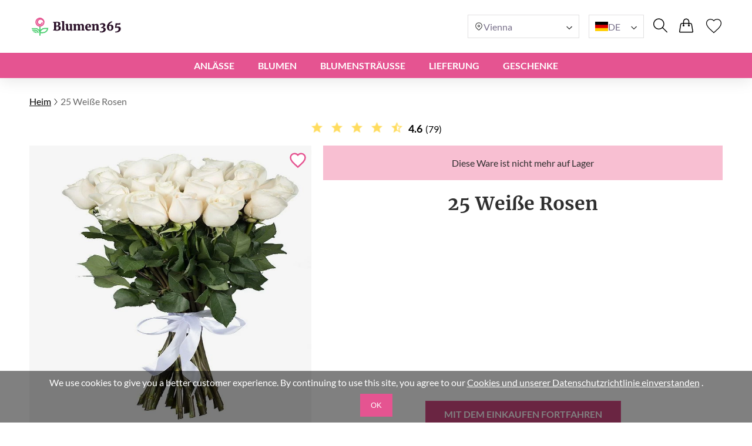

--- FILE ---
content_type: text/html; charset=UTF-8
request_url: https://blumen365.at/25-weisse-rosen/
body_size: 21122
content:
<!DOCTYPE html>
<html lang="de">
<head>
    <meta charset="UTF-8" />
    <meta http-equiv="X-UA-Compatible" content="IE=edge" />
    <title>25 Weiße Rosen Preis - Blumen bestellen in Blumen365</title>

    <link rel="canonical" href="https://blumen365.at/25-weisse-rosen/" />
    <link rel="alternate" hreflang="en-GB" href="https://myexpressflowers.co.uk/25-white-roses/" />
    <link rel="alternate" hreflang="x-default" href="https://myexpressflowers.co.uk/25-white-roses/" />
    <link rel="alternate" hreflang="en-CY" href="https://myexpressflowers.com.cy/25-white-roses/" />
    <link rel="alternate" hreflang="ru-CY" href="https://myexpressflowers.com.cy/ru/25-white-roses/" />
    <link rel="alternate" hreflang="el-CY" href="https://myexpressflowers.com.cy/el/25-white-roses/" />
    <link rel="alternate" hreflang="en-QA" href="https://flowerdelivery.qa/25-white-roses/" />
    <link rel="alternate" hreflang="en-BE" href="https://bloemenexpress.be/en/25-white-roses/" />
    <link rel="alternate" hreflang="nl-BE" href="https://bloemenexpress.be/25-witte-rozen/" />
    <link rel="alternate" hreflang="fr-BE" href="https://bloemenexpress.be/fr/25-roses-blanches/" />
    <link rel="alternate" hreflang="en-EE" href="https://lilledesaatmine.ee/en/25-white-roses/" />
    <link rel="alternate" hreflang="ru-EE" href="https://lilledesaatmine.ee/ru/25-white-roses/" />
    <link rel="alternate" hreflang="et-EE" href="https://lilledesaatmine.ee/25-valget-roosi/" />
    <link rel="alternate" hreflang="en-TR" href="https://cicekdeniz.com/en/25-white-roses/" />
    <link rel="alternate" hreflang="ru-TR" href="https://cicekdeniz.com/ru/25-white-roses/" />
    <link rel="alternate" hreflang="tr" href="https://cicekdeniz.com/25-beyaz-gul/" />
    <link rel="alternate" hreflang="en-AE" href="https://expressflowers.ae/25-white-roses/" />
    <link rel="alternate" hreflang="ru-AE" href="https://expressflowers.ae/ru/25-white-roses/" />
    <link rel="alternate" hreflang="en-NO" href="https://ekspressblomster.no/en/25-white-roses/" />
    <link rel="alternate" hreflang="no" href="https://ekspressblomster.no/25-hvite-roser/" />
    <link rel="alternate" hreflang="en-HU" href="https://expresszvirag.hu/en/25-white-roses/" />
    <link rel="alternate" hreflang="hu" href="https://expresszvirag.hu/25-feher-rozsa/" />
    <link rel="alternate" hreflang="en-GR" href="https://expressflowers.gr/en/25-white-roses/" />
    <link rel="alternate" hreflang="el-GR" href="https://expressflowers.gr/25-leyka-triantafylla/" />
    <link rel="alternate" hreflang="en-IL" href="https://flowerdelivery.co.il/en/25-white-roses/" />
    <link rel="alternate" hreflang="ru-IL" href="https://flowerdelivery.co.il/ru/25-white-roses/" />
    <link rel="alternate" hreflang="he-IL" href="https://flowerdelivery.co.il/25-white-roses/" />
    <link rel="alternate" hreflang="en-FI" href="https://kukkaexpress.fi/en/25-white-roses/" />
    <link rel="alternate" hreflang="fi" href="https://kukkaexpress.fi/25-valkoista-ruusua/" />
    <link rel="alternate" hreflang="en-RS" href="https://cvetekspres.rs/en/25-white-roses/" />
    <link rel="alternate" hreflang="ru-RS" href="https://cvetekspres.rs/ru/25-white-roses/" />
    <link rel="alternate" hreflang="sr-RS" href="https://cvetekspres.rs/25-bele-ruze/" />
    <link rel="alternate" hreflang="en-PT" href="https://floresexpress.pt/en/25-white-roses/" />
    <link rel="alternate" hreflang="pt" href="https://floresexpress.pt/25-rosas-brancas/" />
    <link rel="alternate" hreflang="en-DK" href="https://eflowers.dk/en/25-white-roses/" />
    <link rel="alternate" hreflang="da-DK" href="https://eflowers.dk/25-hvide-roser/" />
    <link rel="alternate" hreflang="en-CH" href="https://expressflowers.ch/en/25-white-roses/" />
    <link rel="alternate" hreflang="fr-CH" href="https://expressflowers.ch/fr/25-roses-blanches/" />
    <link rel="alternate" hreflang="de-CH" href="https://expressflowers.ch/weisse-rosen-25/" />
    <link rel="alternate" hreflang="en-AT" href="https://blumen365.at/en/25-white-roses/" />
    <link rel="alternate" hreflang="de-AT" href="https://blumen365.at/25-weisse-rosen/" />

    <meta name="description" content="25 Weiße Rosen Blumen sind die perfekte Wahl. Einfach online bestellen und von uns liefern lassen!" />
    <meta name="viewport" content="width=device-width, initial-scale=1.0" />
    <!-- Google Tag Manager -->
<script>(function(w,d,s,l,i){w[l]=w[l]||[];w[l].push({'gtm.start':
new Date().getTime(),event:'gtm.js'});var f=d.getElementsByTagName(s)[0],
j=d.createElement(s),dl=l!='dataLayer'?'&l='+l:'';j.async=true;j.src=
'https://www.googletagmanager.com/gtm.js?id='+i+dl;f.parentNode.insertBefore(j,f);
})(window,document,'script','dataLayer','GTM-K9CX687K');</script>
<!-- End Google Tag Manager -->
<meta name="google-site-verification" content="N27tEPDLEoqImysNbo4neS0WPiySA_F_-3jbXFa3cFs" />

    <link rel="shortcut icon" href="https://blumen365.at/favicon.ico" type="image/x-icon" />

    <link rel="stylesheet" href="https://blumen365.at/theme/common/css/style.css" />
    <link rel="stylesheet" href="https://blumen365.at/theme/common/css/daterangepicker.css" />
    <link rel="stylesheet" href="https://blumen365.at/theme/common/css/owl.carousel.min.css" />


    <script type="application/ld+json">
{
  "@context": "https://schema.org/",
  "@type": "Product",
  "sku": "142",
  "name": "25 Weiße Rosen",
  "image": "https://blumen365.at/storage/2022/08/29/513ab8af2c389f1c6fbe6073539b9b8a.jpg",
  "description": "Dieser luxuriöse und elegante Strauß aus 25 exquisiten weißen Rosen ist mit einem dekorativen Band verziert. Ein besonderes Arrangement, das jeden geliebten Menschen zu jedem Anlass erfreuen wird. Steht 50-60cm hoch.",
  "brand": {
    "@type": "Brand",
    "name": "blumen365.at"
  },
  "aggregateRating": {
    "@type": "AggregateRating",
    "bestRating": "5",
    "worstRating": "1",
    "ratingValue": "4.6",
    "ratingCount": "79"
  },
  "offers": {
    "@type": "Offer",
    "url": "https://blumen365.at/25-weisse-rosen/",
    "price": "0",
    "priceCurrency": "EUR",
    "itemCondition": "https://schema.org/NewCondition",
    "availability": "https://schema.org/OutOfStock"
  }
}
</script>
    <script type="application/ld+json">
{
  "@context": "https://schema.org",
  "@type": "Event",
  "name": "🌹 Mother's Day",
  "endDate": "2026-05-15",
  "startDate": "2026-05-01",
  "description": "Dieser luxuriöse und elegante Strauß aus 25 exquisiten weißen Rosen ist mit einem dekorativen Band verziert. Ein besonderes Arrangement, das jeden geliebten Menschen zu jedem Anlass erfreuen wird. Steht 50-60cm hoch.",
  "eventStatus": "https://schema.org/EventScheduled",
  "eventAttendanceMode": "https://schema.org/OnlineEventAttendanceMode",
  "location": {
    "@type": "VirtualLocation",
    "url": "https://blumen365.at/25-weisse-rosen/"
  }
}
</script>

<script type="application/ld+json">
{
  "@context": "https://schema.org",
  "@type": "Event",
  "name": "💐 Father's Day",
  "endDate": "2026-06-19",
  "startDate": "2026-06-10",
  "description": "Dieser luxuriöse und elegante Strauß aus 25 exquisiten weißen Rosen ist mit einem dekorativen Band verziert. Ein besonderes Arrangement, das jeden geliebten Menschen zu jedem Anlass erfreuen wird. Steht 50-60cm hoch.",
  "eventStatus": "https://schema.org/EventScheduled",
  "eventAttendanceMode": "https://schema.org/OnlineEventAttendanceMode",
  "location": {
    "@type": "VirtualLocation",
    "url": "https://blumen365.at/25-weisse-rosen/"
  }
}
</script>

<script type="application/ld+json">
{
  "@context": "https://schema.org",
  "@type": "Event",
  "name": "🎄 Christmas",
  "endDate": "2026-12-25",
  "startDate": "2026-12-17",
  "description": "Dieser luxuriöse und elegante Strauß aus 25 exquisiten weißen Rosen ist mit einem dekorativen Band verziert. Ein besonderes Arrangement, das jeden geliebten Menschen zu jedem Anlass erfreuen wird. Steht 50-60cm hoch.",
  "eventStatus": "https://schema.org/EventScheduled",
  "eventAttendanceMode": "https://schema.org/OnlineEventAttendanceMode",
  "location": {
    "@type": "VirtualLocation",
    "url": "https://blumen365.at/25-weisse-rosen/"
  }
}
</script>
    <script type="application/ld+json">
{
  "@context": "https://schema.org/",
  "@type": "BreadcrumbList",
  "itemListElement": [{
    "@type": "ListItem",
    "position": 1,
    "name": "Heim",
    "item": "https://blumen365.at"
  },{
    "@type": "ListItem",
    "position": 2,
    "name": "25 Weiße Rosen",
    "item": "https://blumen365.at/25-weisse-rosen/"
  }]
}
</script>
    <script type="application/ld+json">
    {
      "@context": "https://schema.org",
      "foundingDate": "2022",
      "@type": "Organization",
      "name": "blumen365.at",
      "url": "https://blumen365.at",
      "email": "contact@blumen365.at",
      "telephone": "+4314890366",
      "logo": "",
      "address": {
        "@type": "PostalAddress",
        "postalCode": "1020",
        "addressCountry": "AT",
        "addressLocality": "Wien",
        "streetAddress": "Praterstraße 33"
      },
      "contactPoint": {
        "@type": "ContactPoint",
        "contactType": "customer service",
        "telephone": "+4314890366",
        "areaServed": "AT",
        "availableLanguage": ["en","de"]
    },
    "sameAs" : [
        "https://www.facebook.com/myexpressflowers/",
        "https://www.instagram.com/myexpressflowers/",
        "https://www.youtube.com/channel/UCnIRJolCNF9GFmWGQlUlalw/about",
        "https://twitter.com/myexpressflower",
        "https://www.pinterest.com/myexpressflowers/"
    ]
  }
</script></head>



<body data-direction="ltr">

<!-- Google Tag Manager (noscript) -->
<noscript><iframe src="https://www.googletagmanager.com/ns.html?id=GTM-K9CX687K"
height="0" width="0" style="display:none;visibility:hidden"></iframe></noscript>
<!-- End Google Tag Manager (noscript) -->


<div class="header-bg"></div>
    <header>
        <div class="header-wrapper">
            <div class="header-top">
                <div class="header-left-block">
                    <div class="header-burger-menu">
                        <div class="header-burger-menu__icon-open">
                            <svg width="23" height="19" viewBox="0 0 23 19" fill="none" xmlns="http://www.w3.org/2000/svg">
                                <path fill="black"
                                    d="M0.280825 2.20757C0.0920737 2.01877 0 1.77932 0 1.48922C0 1.19912 0.0920737 0.959676 0.280825 0.77088C0.469576 0.582085 0.708967 0.48999 0.998999 0.48999H22.001C22.291 0.48999 22.5304 0.582085 22.7192 0.77088C22.9079 0.959676 23 1.19912 23 1.48922C23 1.77932 22.9079 2.01877 22.7192 2.20757C22.5304 2.39636 22.291 2.48846 22.001 2.48846H0.998999C0.708967 2.48846 0.469576 2.39636 0.280825 2.20757ZM22.7192 8.77395C22.9079 8.96275 23 9.20219 23 9.49229C23 9.78239 22.9079 10.0218 22.7192 10.2106C22.5304 10.3994 22.291 10.4915 22.001 10.4915H0.998999C0.708967 10.4915 0.469576 10.3994 0.280825 10.2106C0.0920737 10.0218 0 9.78239 0 9.49229C0 9.20219 0.0920737 8.96275 0.280825 8.77395C0.469576 8.58516 0.708967 8.49306 0.998999 8.49306H22.001C22.291 8.49306 22.5304 8.58516 22.7192 8.77395ZM22.7192 16.7724C22.9079 16.9612 23 17.2007 23 17.4908C23 17.7809 22.9079 18.0203 22.7192 18.2091C22.5304 18.3979 22.291 18.49 22.001 18.49H0.998999C0.708967 18.49 0.469576 18.3979 0.280825 18.2091C0.0920737 18.0203 0 17.7809 0 17.4908C0 17.2007 0.0920737 16.9612 0.280825 16.7724C0.469576 16.5836 0.708967 16.4915 0.998999 16.4915H22.001C22.291 16.4915 22.5304 16.5882 22.7192 16.7724Z"
                                />
                            </svg>
                        </div>
                        <div class="header-burger-menu__icon-close">
                            <svg xmlns="http://www.w3.org/2000/svg" width="28" height="28" viewBox="0 0 28 28" fill="none">
                                <path d="M22.0723 5L23 5.92772L5.92769 22.9993L5 22.0723L22.0723 5Z" fill="black"/>
                                <path d="M5.92769 5L23 22.0716L22.0723 23L5 5.92838L5.92769 5Z" fill="black"/>
                            </svg>
                        </div>
                        <div class="header-mobile-menu-wrapper">
                            <ul class="header-mobile-menu">
                                                                    <li class="header-mobile-menu-item">
                                        <a href="/anlaesse/" class="header-mobile-menu-item__title">
                                            Anlässe
                                                                                            <div class="header-mobile-menu-item__icon-open">
                                                    <svg xmlns="http://www.w3.org/2000/svg" width="12" height="12" viewBox="0 0 12 12" fill="none">
                                                        <path d="M1.5374 3.47498C1.6624 3.34998 1.8104 3.28748 1.9814 3.28748C2.15207 3.28748 2.2999 3.34998 2.4249 3.47498L6.0874 7.13748L9.7624 3.46248C9.87907 3.34581 10.0249 3.28748 10.1999 3.28748C10.3749 3.28748 10.5249 3.34998 10.6499 3.47498C10.7749 3.59998 10.8374 3.74798 10.8374 3.91898C10.8374 4.08964 10.7749 4.23748 10.6499 4.36248L6.4374 8.56248C6.3874 8.61248 6.33324 8.64798 6.2749 8.66898C6.21657 8.68964 6.15407 8.69998 6.0874 8.69998C6.02074 8.69998 5.95824 8.68964 5.8999 8.66898C5.84157 8.64798 5.7874 8.61248 5.7374 8.56248L1.5249 4.34997C1.40824 4.23331 1.3499 4.08964 1.3499 3.91898C1.3499 3.74798 1.4124 3.59998 1.5374 3.47498Z" fill="#2E2E2E"/>
                                                    </svg>
                                                </div>
                                                                                    </a>

                                                                                    <ul class="header-mobile-submenu header-mega-submenu">
                                                                                                    <li class="header-mobile-submenu-col">
                                                                                                                    <a href="/hochzeit-blumen/"
                                                            class="header-mobile-submenu-item header-submenu-title"
                                                            >
                                                                                                                                Hochzeit
                                                            </a>
                                                                                                                    <a href="/liebe-und-romantik/"
                                                            class="header-mobile-submenu-item"
                                                            >
                                                                                                                                Liebe und Romantik
                                                            </a>
                                                                                                                    <a href="/blumen-zur-entschuldigung/"
                                                            class="header-mobile-submenu-item"
                                                            >
                                                                                                                                Es tut mir leid
                                                            </a>
                                                                                                                    <a href="/danke-blumen/"
                                                            class="header-mobile-submenu-item"
                                                            >
                                                                                                                                Dankeschön
                                                            </a>
                                                                                                                    <a href="/neues-baby-blumen/"
                                                            class="header-mobile-submenu-item"
                                                            >
                                                                                                                                Neues Baby
                                                            </a>
                                                                                                                    <a href="/geschauftsgeschenk/"
                                                            class="header-mobile-submenu-item"
                                                            >
                                                                                                                                Geschäftsgeschenk
                                                            </a>
                                                                                                                    <a href="/graduierung-blumen/"
                                                            class="header-mobile-submenu-item"
                                                            >
                                                                                                                                Graduierung
                                                            </a>
                                                                                                            </li>
                                                                                                    <li class="header-mobile-submenu-col">
                                                                                                                    <a href="/blumen-zum-neues-zuhause/"
                                                            class="header-mobile-submenu-item"
                                                            >
                                                                                                                                Neues Zuhause
                                                            </a>
                                                                                                                    <a href="/jahrestag-blumen/"
                                                            class="header-mobile-submenu-item"
                                                            >
                                                                                                                                Jahrestag
                                                            </a>
                                                                                                                    <a href="/weihnachtsblumen/"
                                                            class="header-mobile-submenu-item"
                                                            >
                                                                                                                                Weihnachten
                                                            </a>
                                                                                                                    <a href="/willkommen-zu-hause/"
                                                            class="header-mobile-submenu-item"
                                                            >
                                                                                                                                Willkommen zu Hause
                                                            </a>
                                                                                                                    <a href="/viel-glueck-blumen/"
                                                            class="header-mobile-submenu-item"
                                                            >
                                                                                                                                Viel Glück
                                                            </a>
                                                                                                                    <a href="/gute-besserung-blumen/"
                                                            class="header-mobile-submenu-item"
                                                            >
                                                                                                                                Gute Besserung
                                                            </a>
                                                                                                            </li>
                                                                                                    <li class="header-mobile-submenu-col">
                                                                                                                    <a href="/beerdigung-blumen/"
                                                            class="header-mobile-submenu-item"
                                                            >
                                                                                                                                Beerdigung
                                                            </a>
                                                                                                                    <a href="/valentinstag-blumen/"
                                                            class="header-mobile-submenu-item"
                                                            >
                                                                                                                                Valentinstag
                                                            </a>
                                                                                                                    <a href="/blumen-zum-internationaler-frauentag/"
                                                            class="header-mobile-submenu-item"
                                                            >
                                                                                                                                Internationaler Frauentag
                                                            </a>
                                                                                                                    <a href="/ostern-blumen/"
                                                            class="header-mobile-submenu-item"
                                                            >
                                                                                                                                Ostern
                                                            </a>
                                                                                                                    <a href="/muttertag-blumen/"
                                                            class="header-mobile-submenu-item"
                                                            >
                                                                                                                                Muttertag
                                                            </a>
                                                                                                                    <a href="/vatertag-blumen/"
                                                            class="header-mobile-submenu-item"
                                                            >
                                                                                                                                Vatertag
                                                            </a>
                                                                                                            </li>
                                                                                                    <li class="header-mobile-submenu-col">
                                                                                                                    <a href="/geburtstagsblumen/"
                                                            class="header-mobile-submenu-item header-submenu-title"
                                                            >
                                                                                                                                Geburtstag
                                                            </a>
                                                                                                                    <a href="/mamas-geburtstagsblumen/"
                                                            class="header-mobile-submenu-item"
                                                            >
                                                                                                                                Mamas Geburtstag
                                                            </a>
                                                                                                                    <a href="/papas-geburtstagsblumen/"
                                                            class="header-mobile-submenu-item"
                                                            >
                                                                                                                                Papas Geburtstag
                                                            </a>
                                                                                                                    <a href="/geburtstag-der-schwester-blumen/"
                                                            class="header-mobile-submenu-item"
                                                            >
                                                                                                                                Geburtstag der Schwester
                                                            </a>
                                                                                                                    <a href="/blumen-zum-geburtstag-des-bruders/"
                                                            class="header-mobile-submenu-item"
                                                            >
                                                                                                                                Geburtstag des Bruders
                                                            </a>
                                                                                                                    <a href="/blumen-zum-geburtstag-eines-freundes/"
                                                            class="header-mobile-submenu-item"
                                                            >
                                                                                                                                Geburtstag eines Freundes
                                                            </a>
                                                                                                            </li>
                                                                                                    <li class="header-mobile-submenu-col">
                                                                                                                    <a href="/blumen-zum-geburtstag-der-frau/"
                                                            class="header-mobile-submenu-item"
                                                            >
                                                                                                                                Geburtstag der Frau
                                                            </a>
                                                                                                                    <a href="/blumen-zum-geburtstag-der-tochter/"
                                                            class="header-mobile-submenu-item"
                                                            >
                                                                                                                                Geburtstag der Tochter
                                                            </a>
                                                                                                                    <a href="/grossmutters-geburtstagblumen/"
                                                            class="header-mobile-submenu-item"
                                                            >
                                                                                                                                Großmutters Geburtstag
                                                            </a>
                                                                                                                    <a href="/grossvaters-geburtstag-blumen/"
                                                            class="header-mobile-submenu-item"
                                                            >
                                                                                                                                Großvaters Geburtstag
                                                            </a>
                                                                                                            </li>
                                                                                            </ul>
                                                                            </li>
                                                                    <li class="header-mobile-menu-item">
                                        <a href="/blumen/" class="header-mobile-menu-item__title">
                                            Blumen
                                                                                            <div class="header-mobile-menu-item__icon-open">
                                                    <svg xmlns="http://www.w3.org/2000/svg" width="12" height="12" viewBox="0 0 12 12" fill="none">
                                                        <path d="M1.5374 3.47498C1.6624 3.34998 1.8104 3.28748 1.9814 3.28748C2.15207 3.28748 2.2999 3.34998 2.4249 3.47498L6.0874 7.13748L9.7624 3.46248C9.87907 3.34581 10.0249 3.28748 10.1999 3.28748C10.3749 3.28748 10.5249 3.34998 10.6499 3.47498C10.7749 3.59998 10.8374 3.74798 10.8374 3.91898C10.8374 4.08964 10.7749 4.23748 10.6499 4.36248L6.4374 8.56248C6.3874 8.61248 6.33324 8.64798 6.2749 8.66898C6.21657 8.68964 6.15407 8.69998 6.0874 8.69998C6.02074 8.69998 5.95824 8.68964 5.8999 8.66898C5.84157 8.64798 5.7874 8.61248 5.7374 8.56248L1.5249 4.34997C1.40824 4.23331 1.3499 4.08964 1.3499 3.91898C1.3499 3.74798 1.4124 3.59998 1.5374 3.47498Z" fill="#2E2E2E"/>
                                                    </svg>
                                                </div>
                                                                                    </a>

                                                                                    <ul class="header-mobile-submenu header-mega-submenu">
                                                                                                    <li class="header-mobile-submenu-col">
                                                                                                                    <a href="#"
                                                            class="header-mobile-submenu-item header-submenu-title"
                                                            >
                                                                                                                                Nach Typ
                                                            </a>
                                                                                                                    <a href="/rosen/"
                                                            class="header-mobile-submenu-item"
                                                            >
                                                                                                                                Rosen
                                                            </a>
                                                                                                                    <a href="/pfingstrosen2/"
                                                            class="header-mobile-submenu-item"
                                                            >
                                                                                                                                Pfingstrosen
                                                            </a>
                                                                                                                    <a href="/lilien/"
                                                            class="header-mobile-submenu-item"
                                                            >
                                                                                                                                Lilien
                                                            </a>
                                                                                                                    <a href="/tulpen/"
                                                            class="header-mobile-submenu-item"
                                                            >
                                                                                                                                Tulpen
                                                            </a>
                                                                                                                    <a href="/gerberas/"
                                                            class="header-mobile-submenu-item"
                                                            >
                                                                                                                                Gerberas
                                                            </a>
                                                                                                                    <a href="/hydrangea/"
                                                            class="header-mobile-submenu-item"
                                                            >
                                                                                                                                Hydrangea
                                                            </a>
                                                                                                            </li>
                                                                                                    <li class="header-mobile-submenu-col">
                                                                                                                    <a href="/sonnenblumen/"
                                                            class="header-mobile-submenu-item"
                                                            >
                                                                                                                                Sonnenblumen
                                                            </a>
                                                                                                                    <a href="/alstroemerias/"
                                                            class="header-mobile-submenu-item"
                                                            >
                                                                                                                                Alstroemerias
                                                            </a>
                                                                                                                    <a href="/chrysanthemen/"
                                                            class="header-mobile-submenu-item"
                                                            >
                                                                                                                                Chrysanthemen
                                                            </a>
                                                                                                                    <a href="/orchideen/"
                                                            class="header-mobile-submenu-item"
                                                            >
                                                                                                                                Orchideen
                                                            </a>
                                                                                                                    <a href="/schwertlilien/"
                                                            class="header-mobile-submenu-item"
                                                            >
                                                                                                                                Schwertlilien
                                                            </a>
                                                                                                                    <a href="/nelken/"
                                                            class="header-mobile-submenu-item"
                                                            >
                                                                                                                                Nelken
                                                            </a>
                                                                                                            </li>
                                                                                                    <li class="header-mobile-submenu-col">
                                                                                                                    <a href="#"
                                                            class="header-mobile-submenu-item header-submenu-title"
                                                            >
                                                                                                                                Nach Saison
                                                            </a>
                                                                                                                    <a href="/sommerblumenstrausse/"
                                                            class="header-mobile-submenu-item"
                                                            >
                                                                                                                                Sommer Sträuße
                                                            </a>
                                                                                                                    <a href="/fruehlingsblumenstrausse/"
                                                            class="header-mobile-submenu-item"
                                                            >
                                                                                                                                Frühling Sträuße
                                                            </a>
                                                                                                                    <a href="/herbstblumenstrausse/"
                                                            class="header-mobile-submenu-item"
                                                            >
                                                                                                                                Herbststräuße
                                                            </a>
                                                                                                                    <a href="/winterblumenstrausse/"
                                                            class="header-mobile-submenu-item"
                                                            >
                                                                                                                                Winterliche Sträuße
                                                            </a>
                                                                                                            </li>
                                                                                                    <li class="header-mobile-submenu-col">
                                                                                                                    <a href="#"
                                                            class="header-mobile-submenu-item header-submenu-title"
                                                            >
                                                                                                                                Nach Farbe
                                                            </a>
                                                                                                                    <a href="/rote-blumen/"
                                                            class="header-mobile-submenu-item"
                                                            >
                                                                                                                                    <span class="color-circle" style="background: #E32A2A"></span>
                                                                                                                                Rot
                                                            </a>
                                                                                                                    <a href="/blaue-blumen/"
                                                            class="header-mobile-submenu-item"
                                                            >
                                                                                                                                    <span class="color-circle" style="background: #2A8DE9"></span>
                                                                                                                                Blau
                                                            </a>
                                                                                                                    <a href="/rose-blumen/"
                                                            class="header-mobile-submenu-item"
                                                            >
                                                                                                                                    <span class="color-circle" style="background: #EF31BA"></span>
                                                                                                                                Rose
                                                            </a>
                                                                                                                    <a href="/gelbe-blumen/"
                                                            class="header-mobile-submenu-item"
                                                            >
                                                                                                                                    <span class="color-circle" style="background: #E9D526"></span>
                                                                                                                                Gelb
                                                            </a>
                                                                                                                    <a href="/orange-blumen/"
                                                            class="header-mobile-submenu-item"
                                                            >
                                                                                                                                    <span class="color-circle" style="background: #EF9F28"></span>
                                                                                                                                Orange
                                                            </a>
                                                                                                                    <a href="/weisse-blumen/"
                                                            class="header-mobile-submenu-item"
                                                            >
                                                                                                                                    <span class="color-circle" style="background: #FFFFFF"></span>
                                                                                                                                Weiß
                                                            </a>
                                                                                                                    <a href="/pastell-blumen/"
                                                            class="header-mobile-submenu-item"
                                                            >
                                                                                                                                    <span class="color-circle" style="background: #FFF7E3"></span>
                                                                                                                                Pastell
                                                            </a>
                                                                                                            </li>
                                                                                                    <li class="header-mobile-submenu-col">
                                                                                                                    <a href="/multicolor-blumen/"
                                                            class="header-mobile-submenu-item"
                                                            >
                                                                                                                                    <span class="color-circle" style="background: #000000"></span>
                                                                                                                                Multicolor
                                                            </a>
                                                                                                                    <a href="/violette-blumen/"
                                                            class="header-mobile-submenu-item"
                                                            >
                                                                                                                                    <span class="color-circle" style="background: #6A31E4"></span>
                                                                                                                                Violett
                                                            </a>
                                                                                                                    <a href="#"
                                                            class="header-mobile-submenu-item header-submenu-title"
                                                            >
                                                                                                                                Nach Preis
                                                            </a>
                                                                                                                    <a href="/blumen-unter-50/"
                                                            class="header-mobile-submenu-item"
                                                            >
                                                                                                                                unter 50
                                                            </a>
                                                                                                                    <a href="/blumen-unter-80/"
                                                            class="header-mobile-submenu-item"
                                                            >
                                                                                                                                unter 80
                                                            </a>
                                                                                                                    <a href="/blumen-unter-100/"
                                                            class="header-mobile-submenu-item"
                                                            >
                                                                                                                                unter 100
                                                            </a>
                                                                                                                    <a href="/blumen-unter-150/"
                                                            class="header-mobile-submenu-item"
                                                            >
                                                                                                                                unter 150
                                                            </a>
                                                                                                                    <a href="/blumen-unter-200/"
                                                            class="header-mobile-submenu-item"
                                                            >
                                                                                                                                unter 200
                                                            </a>
                                                                                                            </li>
                                                                                            </ul>
                                                                            </li>
                                                                    <li class="header-mobile-menu-item">
                                        <a href="#" class="header-mobile-menu-item__title">
                                            Sträuße
                                                                                            <div class="header-mobile-menu-item__icon-open">
                                                    <svg xmlns="http://www.w3.org/2000/svg" width="12" height="12" viewBox="0 0 12 12" fill="none">
                                                        <path d="M1.5374 3.47498C1.6624 3.34998 1.8104 3.28748 1.9814 3.28748C2.15207 3.28748 2.2999 3.34998 2.4249 3.47498L6.0874 7.13748L9.7624 3.46248C9.87907 3.34581 10.0249 3.28748 10.1999 3.28748C10.3749 3.28748 10.5249 3.34998 10.6499 3.47498C10.7749 3.59998 10.8374 3.74798 10.8374 3.91898C10.8374 4.08964 10.7749 4.23748 10.6499 4.36248L6.4374 8.56248C6.3874 8.61248 6.33324 8.64798 6.2749 8.66898C6.21657 8.68964 6.15407 8.69998 6.0874 8.69998C6.02074 8.69998 5.95824 8.68964 5.8999 8.66898C5.84157 8.64798 5.7874 8.61248 5.7374 8.56248L1.5249 4.34997C1.40824 4.23331 1.3499 4.08964 1.3499 3.91898C1.3499 3.74798 1.4124 3.59998 1.5374 3.47498Z" fill="#2E2E2E"/>
                                                    </svg>
                                                </div>
                                                                                    </a>

                                                                                    <ul class="header-mobile-submenu header-mega-submenu">
                                                                                                    <li class="header-mobile-submenu-col">
                                                                                                                    <a href="/alle-blumenstraube/"
                                                            class="header-mobile-submenu-item"
                                                            >
                                                                                                                                Alle Blumensträuße
                                                            </a>
                                                                                                            </li>
                                                                                                    <li class="header-mobile-submenu-col">
                                                                                                                    <a href="/blumen-in-boxen/"
                                                            class="header-mobile-submenu-item"
                                                            >
                                                                                                                                Blumen in Boxen
                                                            </a>
                                                                                                            </li>
                                                                                                    <li class="header-mobile-submenu-col">
                                                                                                                    <a href="/blumenkoerbe/"
                                                            class="header-mobile-submenu-item"
                                                            >
                                                                                                                                Blumenkörbe
                                                            </a>
                                                                                                            </li>
                                                                                                    <li class="header-mobile-submenu-col">
                                                                                                                    <a href="/grosse-strauusse/"
                                                            class="header-mobile-submenu-item"
                                                            >
                                                                                                                                Große Sträuße
                                                            </a>
                                                                                                            </li>
                                                                                                    <li class="header-mobile-submenu-col">
                                                                                                                    <a href="/miniatur-strauusse/"
                                                            class="header-mobile-submenu-item"
                                                            >
                                                                                                                                Miniatur Sträuße
                                                            </a>
                                                                                                            </li>
                                                                                                    <li class="header-mobile-submenu-col">
                                                                                                                    <a href="/kompositionen-fuer-kinder/"
                                                            class="header-mobile-submenu-item"
                                                            >
                                                                                                                                Kompositionen für Kinder
                                                            </a>
                                                                                                            </li>
                                                                                                    <li class="header-mobile-submenu-col">
                                                                                                                    <a href="/luxus-blumen/"
                                                            class="header-mobile-submenu-item"
                                                            >
                                                                                                                                Luxus Blumen
                                                            </a>
                                                                                                            </li>
                                                                                            </ul>
                                                                            </li>
                                                                    <li class="header-mobile-menu-item">
                                        <a href="#" class="header-mobile-menu-item__title">
                                            LIEFERUNG
                                                                                            <div class="header-mobile-menu-item__icon-open">
                                                    <svg xmlns="http://www.w3.org/2000/svg" width="12" height="12" viewBox="0 0 12 12" fill="none">
                                                        <path d="M1.5374 3.47498C1.6624 3.34998 1.8104 3.28748 1.9814 3.28748C2.15207 3.28748 2.2999 3.34998 2.4249 3.47498L6.0874 7.13748L9.7624 3.46248C9.87907 3.34581 10.0249 3.28748 10.1999 3.28748C10.3749 3.28748 10.5249 3.34998 10.6499 3.47498C10.7749 3.59998 10.8374 3.74798 10.8374 3.91898C10.8374 4.08964 10.7749 4.23748 10.6499 4.36248L6.4374 8.56248C6.3874 8.61248 6.33324 8.64798 6.2749 8.66898C6.21657 8.68964 6.15407 8.69998 6.0874 8.69998C6.02074 8.69998 5.95824 8.68964 5.8999 8.66898C5.84157 8.64798 5.7874 8.61248 5.7374 8.56248L1.5249 4.34997C1.40824 4.23331 1.3499 4.08964 1.3499 3.91898C1.3499 3.74798 1.4124 3.59998 1.5374 3.47498Z" fill="#2E2E2E"/>
                                                    </svg>
                                                </div>
                                                                                    </a>

                                                                                    <ul class="header-mobile-submenu header-mega-submenu">
                                                                                                    <li class="header-mobile-submenu-col">
                                                                                                                    <a href="/blumen-heute-liefern/"
                                                            class="header-mobile-submenu-item header-submenu-title"
                                                            >
                                                                                                                                Blumen Heute
                                                            </a>
                                                                                                                    <a href="/blumen-morgen-liefern/"
                                                            class="header-mobile-submenu-item header-submenu-title"
                                                            >
                                                                                                                                Blumen Morgen
                                                            </a>
                                                                                                            </li>
                                                                                                    <li class="header-mobile-submenu-col">
                                                                                                                    <a href="#"
                                                            class="header-mobile-submenu-item header-submenu-title"
                                                            >
                                                                                                                                INTERNATIONAL
                                                            </a>
                                                                                                                    <a href="/blumen-versenden-nach-deutchland/"
                                                            class="header-mobile-submenu-item"
                                                            >
                                                                                                                                Deutschland
                                                            </a>
                                                                                                                    <a href="/blumen-versenden-nach-frankreich/"
                                                            class="header-mobile-submenu-item"
                                                            >
                                                                                                                                Frankreich
                                                            </a>
                                                                                                                    <a href="/blumen-versenden-nach-polen/"
                                                            class="header-mobile-submenu-item"
                                                            >
                                                                                                                                Polen
                                                            </a>
                                                                                                                    <a href="/blumen-versenden-nach-schweden/"
                                                            class="header-mobile-submenu-item"
                                                            >
                                                                                                                                Schweden
                                                            </a>
                                                                                                                    <a href="/blumen-versenden-nach-schweiz/"
                                                            class="header-mobile-submenu-item"
                                                            >
                                                                                                                                Schweiz
                                                            </a>
                                                                                                            </li>
                                                                                                    <li class="header-mobile-submenu-col">
                                                                                                                    <a href="#"
                                                            class="header-mobile-submenu-item header-submenu-title"
                                                            >
                                                                                                                                STADT
                                                            </a>
                                                                                                                    <a href="/blumen-verschicken-innsbruck/"
                                                            class="header-mobile-submenu-item"
                                                            >
                                                                                                                                Innsbruck
                                                            </a>
                                                                                                                    <a href="/blumen-verschicken-klagenfurt/"
                                                            class="header-mobile-submenu-item"
                                                            >
                                                                                                                                Klagenfurt
                                                            </a>
                                                                                                                    <a href="/blumen-verschicken-linz/"
                                                            class="header-mobile-submenu-item"
                                                            >
                                                                                                                                Linz
                                                            </a>
                                                                                                                    <a href="/blumen-verschicken-salzburg/"
                                                            class="header-mobile-submenu-item"
                                                            >
                                                                                                                                Salzburg
                                                            </a>
                                                                                                                    <a href="/blumen-verschicken-wien/"
                                                            class="header-mobile-submenu-item"
                                                            >
                                                                                                                                Wien
                                                            </a>
                                                                                                            </li>
                                                                                            </ul>
                                                                            </li>
                                                                    <li class="header-mobile-menu-item">
                                        <a href="/geschenke/" class="header-mobile-menu-item__title">
                                            Geschenke
                                                                                    </a>

                                                                            </li>
                                                            </ul>
                            <div class="header-mobile-options">
                                <div class="custom-select header-selector header-selector_city">
                                    <div class="custom-select__selected header-selector__selected">
                                                                                                                                                                                                                                                                                                                                                                                                                                                                                                                                                                                                                                                                                                                                                                                                                                                                                                                                                        <svg xmlns="http://www.w3.org/2000/svg" width="16" height="16" viewBox="0 0 16 16" fill="none">
                                                        <path d="M3.89536 3.0453C4.98399 1.95668 6.46048 1.34509 8.00003 1.34509C9.53958 1.34509 11.0161 1.95668 12.1047 3.0453C13.1933 4.13393 13.8049 5.61042 13.8049 7.14997C13.8049 8.68952 13.1933 10.166 12.1047 11.2546L11.3134 12.0373C10.73 12.6093 9.97336 13.3453 9.0427 14.2453C8.76298 14.5158 8.38912 14.6669 8.00003 14.6669C7.61094 14.6669 7.23708 14.5158 6.95736 14.2453L4.63003 11.9813C4.3367 11.694 4.0927 11.452 3.89536 11.2546C3.35631 10.7156 2.9287 10.0757 2.63696 9.37141C2.34522 8.66713 2.19507 7.91228 2.19507 7.14997C2.19507 6.38765 2.34522 5.6328 2.63696 4.92852C2.9287 4.22424 3.35631 3.58432 3.89536 3.0453ZM11.3974 3.75197C10.9511 3.30578 10.4214 2.95185 9.83837 2.71039C9.25536 2.46894 8.6305 2.34468 7.99946 2.34471C7.36842 2.34474 6.74357 2.46906 6.16058 2.71057C5.5776 2.95209 5.04788 3.30607 4.6017 3.7523C4.15551 4.19853 3.80158 4.72828 3.56012 5.31129C3.31866 5.8943 3.1944 6.51917 3.19443 7.1502C3.19447 7.78124 3.31879 8.40609 3.5603 8.98908C3.80182 9.57207 4.1558 10.1018 4.60203 10.548L5.59403 11.5266C6.13936 12.0606 6.82603 12.7273 7.6527 13.5266C7.74591 13.6167 7.87044 13.667 8.00003 13.667C8.12962 13.667 8.25415 13.6167 8.34736 13.5266L10.6107 11.3266C10.924 11.0193 11.186 10.76 11.3974 10.548C12.2984 9.64692 12.8045 8.42487 12.8045 7.15063C12.8045 5.8764 12.2984 4.65434 11.3974 3.7533V3.75197ZM8.00003 5.33263C8.26285 5.33263 8.52309 5.3844 8.76591 5.48498C9.00872 5.58555 9.22935 5.73297 9.41519 5.91881C9.60103 6.10465 9.74844 6.32528 9.84902 6.56809C9.9496 6.8109 10.0014 7.07115 10.0014 7.33397C10.0014 7.59679 9.9496 7.85703 9.84902 8.09985C9.74844 8.34266 9.60103 8.56328 9.41519 8.74912C9.22935 8.93497 9.00872 9.08238 8.76591 9.18296C8.52309 9.28354 8.26285 9.3353 8.00003 9.3353C7.47566 9.32573 6.97599 9.1107 6.60854 8.73648C6.24109 8.36227 6.03522 7.85876 6.03522 7.3343C6.03522 6.80984 6.24109 6.30634 6.60854 5.93212C6.97599 5.5579 7.47566 5.34287 8.00003 5.3333V5.33263ZM8.00003 6.33263C7.73446 6.33263 7.47977 6.43813 7.29198 6.62592C7.10419 6.81371 6.9987 7.0684 6.9987 7.33397C6.9987 7.59954 7.10419 7.85423 7.29198 8.04202C7.47977 8.2298 7.73446 8.3353 8.00003 8.3353C8.26104 8.32857 8.50909 8.22015 8.69132 8.03316C8.87355 7.84617 8.97553 7.5954 8.97553 7.3343C8.97553 7.07321 8.87355 6.82244 8.69132 6.63545C8.50909 6.44846 8.26104 6.34004 8.00003 6.3333V6.33263Z" fill="#2E2E2E"/>
                                                    </svg>
                                                    <span class="custom-select__selected-text">Vienna</span>
                                                    <span class="header-selector__toggle">
                                                        <svg xmlns="http://www.w3.org/2000/svg" width="12" height="13" viewBox="0 0 12 13" fill="none">
                                                            <path d="M1.5374 4.97498C1.6624 4.84998 1.8104 4.78748 1.9814 4.78748C2.15207 4.78748 2.2999 4.84998 2.4249 4.97498L6.0874 8.63748L9.7624 4.96248C9.87907 4.84581 10.0249 4.78748 10.1999 4.78748C10.3749 4.78748 10.5249 4.84998 10.6499 4.97498C10.7749 5.09998 10.8374 5.24798 10.8374 5.41898C10.8374 5.58964 10.7749 5.73748 10.6499 5.86248L6.4374 10.0625C6.3874 10.1125 6.33324 10.148 6.2749 10.169C6.21657 10.1896 6.15407 10.2 6.0874 10.2C6.02074 10.2 5.95824 10.1896 5.8999 10.169C5.84157 10.148 5.7874 10.1125 5.7374 10.0625L1.5249 5.84997C1.40824 5.73331 1.3499 5.58964 1.3499 5.41898C1.3499 5.24798 1.4124 5.09998 1.5374 4.97498Z" fill="#2E2E2E"/>
                                                        </svg>
                                                    </span>
                                                                                                                                                                        </div>
                                    <input type="hidden"
                                        name="city_id"
                                        value="223"
                                        class="custom-select__input"
                                    />
                                    <div class="custom-select-options header-selector-options">
                                                                                    <div data-value="230" class="custom-select-options__item header-selector-options__item">
                                                Bregenz
                                            </div>
                                                                                    <div data-value="231" class="custom-select-options__item header-selector-options__item">
                                                Eisenstadt
                                            </div>
                                                                                    <div data-value="224" class="custom-select-options__item header-selector-options__item">
                                                Graz
                                            </div>
                                                                                    <div data-value="227" class="custom-select-options__item header-selector-options__item">
                                                Innsbruck
                                            </div>
                                                                                    <div data-value="232" class="custom-select-options__item header-selector-options__item">
                                                Klagenfurt am Wörthersee
                                            </div>
                                                                                    <div data-value="225" class="custom-select-options__item header-selector-options__item">
                                                Linz
                                            </div>
                                                                                    <div data-value="226" class="custom-select-options__item header-selector-options__item">
                                                Salzburg
                                            </div>
                                                                                    <div data-value="233" class="custom-select-options__item header-selector-options__item">
                                                St. Pölten
                                            </div>
                                                                                    <div data-value="223" class="custom-select-options__item header-selector-options__item">
                                                Vienna
                                            </div>
                                                                            </div>
                                </div>

                                <div class="header-selectors">
                                                                            <div class="custom-select header-selector header-selector_langs">
                                            <div class="custom-select__selected header-selector__selected">
                                                <img class="header-selector__img"
                                                    src="/storage/2022/12/20/73e14e71e97515dea1ee99059f6df86965ea783d.png"
                                                    alt="Deutsch flag"
                                                />
                                                <span class="header-selector__name">de</span>
                                                <span class="header-selector__toggle">
                                                    <svg xmlns="http://www.w3.org/2000/svg" width="12" height="13" viewBox="0 0 12 13" fill="none">
                                                        <path d="M1.5374 4.97498C1.6624 4.84998 1.8104 4.78748 1.9814 4.78748C2.15207 4.78748 2.2999 4.84998 2.4249 4.97498L6.0874 8.63748L9.7624 4.96248C9.87907 4.84581 10.0249 4.78748 10.1999 4.78748C10.3749 4.78748 10.5249 4.84998 10.6499 4.97498C10.7749 5.09998 10.8374 5.24798 10.8374 5.41898C10.8374 5.58964 10.7749 5.73748 10.6499 5.86248L6.4374 10.0625C6.3874 10.1125 6.33324 10.148 6.2749 10.169C6.21657 10.1896 6.15407 10.2 6.0874 10.2C6.02074 10.2 5.95824 10.1896 5.8999 10.169C5.84157 10.148 5.7874 10.1125 5.7374 10.0625L1.5249 5.84997C1.40824 5.73331 1.3499 5.58964 1.3499 5.41898C1.3499 5.24798 1.4124 5.09998 1.5374 4.97498Z" fill="#2E2E2E"/>
                                                    </svg>
                                                </span>
                                            </div>
                                            <ul class="custom-select-options header-selector-options">
                                                                                                    <li class="custom-select-options__item">
                                                        <a href="/en/25-white-roses/" class="header-selector-options__item">
                                                            <img src="/storage/2022/10/27/a5b7a295cdf2157464bb24ed5173b38a3976756d.png"
                                                                class="header-selector__img"
                                                                alt="English flag"
                                                            />
                                                            <span class="header-selector__name">en</span>
                                                        </a>
                                                    </li>
                                                                                            </ul>
                                        </div>
                                    
                                                                    </div>
                            </div>
                            <ul class="header-links">
                                                            </ul>
                        </div>
                    </div>
                    <div class="header-logo">
                        <a href="/">
                            <img alt="Logo" src="https://blumen365.at/logo/21/logo.svg" />
                        </a>
                    </div>
                    <ul class="header-links">
                                            </ul>
                </div>
                <div class="header-options">
                    <div class="custom-select header-selector header-selector_city">
                        <div class="custom-select__selected header-selector__selected">
                                                                                                                                                                                                                                                                                                                                                                                                                                                                                                                                                                                                                                                                                                        <svg xmlns="http://www.w3.org/2000/svg" width="16" height="16" viewBox="0 0 16 16" fill="none">
                                            <path d="M3.89536 3.0453C4.98399 1.95668 6.46048 1.34509 8.00003 1.34509C9.53958 1.34509 11.0161 1.95668 12.1047 3.0453C13.1933 4.13393 13.8049 5.61042 13.8049 7.14997C13.8049 8.68952 13.1933 10.166 12.1047 11.2546L11.3134 12.0373C10.73 12.6093 9.97336 13.3453 9.0427 14.2453C8.76298 14.5158 8.38912 14.6669 8.00003 14.6669C7.61094 14.6669 7.23708 14.5158 6.95736 14.2453L4.63003 11.9813C4.3367 11.694 4.0927 11.452 3.89536 11.2546C3.35631 10.7156 2.9287 10.0757 2.63696 9.37141C2.34522 8.66713 2.19507 7.91228 2.19507 7.14997C2.19507 6.38765 2.34522 5.6328 2.63696 4.92852C2.9287 4.22424 3.35631 3.58432 3.89536 3.0453ZM11.3974 3.75197C10.9511 3.30578 10.4214 2.95185 9.83837 2.71039C9.25536 2.46894 8.6305 2.34468 7.99946 2.34471C7.36842 2.34474 6.74357 2.46906 6.16058 2.71057C5.5776 2.95209 5.04788 3.30607 4.6017 3.7523C4.15551 4.19853 3.80158 4.72828 3.56012 5.31129C3.31866 5.8943 3.1944 6.51917 3.19443 7.1502C3.19447 7.78124 3.31879 8.40609 3.5603 8.98908C3.80182 9.57207 4.1558 10.1018 4.60203 10.548L5.59403 11.5266C6.13936 12.0606 6.82603 12.7273 7.6527 13.5266C7.74591 13.6167 7.87044 13.667 8.00003 13.667C8.12962 13.667 8.25415 13.6167 8.34736 13.5266L10.6107 11.3266C10.924 11.0193 11.186 10.76 11.3974 10.548C12.2984 9.64692 12.8045 8.42487 12.8045 7.15063C12.8045 5.8764 12.2984 4.65434 11.3974 3.7533V3.75197ZM8.00003 5.33263C8.26285 5.33263 8.52309 5.3844 8.76591 5.48498C9.00872 5.58555 9.22935 5.73297 9.41519 5.91881C9.60103 6.10465 9.74844 6.32528 9.84902 6.56809C9.9496 6.8109 10.0014 7.07115 10.0014 7.33397C10.0014 7.59679 9.9496 7.85703 9.84902 8.09985C9.74844 8.34266 9.60103 8.56328 9.41519 8.74912C9.22935 8.93497 9.00872 9.08238 8.76591 9.18296C8.52309 9.28354 8.26285 9.3353 8.00003 9.3353C7.47566 9.32573 6.97599 9.1107 6.60854 8.73648C6.24109 8.36227 6.03522 7.85876 6.03522 7.3343C6.03522 6.80984 6.24109 6.30634 6.60854 5.93212C6.97599 5.5579 7.47566 5.34287 8.00003 5.3333V5.33263ZM8.00003 6.33263C7.73446 6.33263 7.47977 6.43813 7.29198 6.62592C7.10419 6.81371 6.9987 7.0684 6.9987 7.33397C6.9987 7.59954 7.10419 7.85423 7.29198 8.04202C7.47977 8.2298 7.73446 8.3353 8.00003 8.3353C8.26104 8.32857 8.50909 8.22015 8.69132 8.03316C8.87355 7.84617 8.97553 7.5954 8.97553 7.3343C8.97553 7.07321 8.87355 6.82244 8.69132 6.63545C8.50909 6.44846 8.26104 6.34004 8.00003 6.3333V6.33263Z" fill="#2E2E2E"/>
                                        </svg>
                                        <span class="custom-select__selected-text">Vienna</span>
                                        <span class="header-selector__toggle">
                                            <svg xmlns="http://www.w3.org/2000/svg" width="12" height="13" viewBox="0 0 12 13" fill="none">
                                                <path d="M1.5374 4.97498C1.6624 4.84998 1.8104 4.78748 1.9814 4.78748C2.15207 4.78748 2.2999 4.84998 2.4249 4.97498L6.0874 8.63748L9.7624 4.96248C9.87907 4.84581 10.0249 4.78748 10.1999 4.78748C10.3749 4.78748 10.5249 4.84998 10.6499 4.97498C10.7749 5.09998 10.8374 5.24798 10.8374 5.41898C10.8374 5.58964 10.7749 5.73748 10.6499 5.86248L6.4374 10.0625C6.3874 10.1125 6.33324 10.148 6.2749 10.169C6.21657 10.1896 6.15407 10.2 6.0874 10.2C6.02074 10.2 5.95824 10.1896 5.8999 10.169C5.84157 10.148 5.7874 10.1125 5.7374 10.0625L1.5249 5.84997C1.40824 5.73331 1.3499 5.58964 1.3499 5.41898C1.3499 5.24798 1.4124 5.09998 1.5374 4.97498Z" fill="#2E2E2E"/>
                                            </svg>
                                        </span>
                                                                                                                        </div>
                        <input type="hidden"
                            name="city_id"
                            value="223"
                            class="custom-select__input"
                        />
                        <div class="custom-select-options header-selector-options">
                                                            <div data-value="230" class="custom-select-options__item header-selector-options__item">
                                    Bregenz
                                </div>
                                                            <div data-value="231" class="custom-select-options__item header-selector-options__item">
                                    Eisenstadt
                                </div>
                                                            <div data-value="224" class="custom-select-options__item header-selector-options__item">
                                    Graz
                                </div>
                                                            <div data-value="227" class="custom-select-options__item header-selector-options__item">
                                    Innsbruck
                                </div>
                                                            <div data-value="232" class="custom-select-options__item header-selector-options__item">
                                    Klagenfurt am Wörthersee
                                </div>
                                                            <div data-value="225" class="custom-select-options__item header-selector-options__item">
                                    Linz
                                </div>
                                                            <div data-value="226" class="custom-select-options__item header-selector-options__item">
                                    Salzburg
                                </div>
                                                            <div data-value="233" class="custom-select-options__item header-selector-options__item">
                                    St. Pölten
                                </div>
                                                            <div data-value="223" class="custom-select-options__item header-selector-options__item">
                                    Vienna
                                </div>
                                                    </div>
                    </div>
                                            <div class="custom-select header-selector header-selector_langs">
                            <div class="custom-select__selected header-selector__selected">
                                <img class="header-selector__img"
                                    src="/storage/2022/12/20/73e14e71e97515dea1ee99059f6df86965ea783d.png"
                                    alt="Deutsch flag"
                                />
                                <span class="header-selector__name">de</span>
                                <span class="header-selector__toggle">
                                    <svg xmlns="http://www.w3.org/2000/svg" width="12" height="13" viewBox="0 0 12 13" fill="none">
                                        <path d="M1.5374 4.97498C1.6624 4.84998 1.8104 4.78748 1.9814 4.78748C2.15207 4.78748 2.2999 4.84998 2.4249 4.97498L6.0874 8.63748L9.7624 4.96248C9.87907 4.84581 10.0249 4.78748 10.1999 4.78748C10.3749 4.78748 10.5249 4.84998 10.6499 4.97498C10.7749 5.09998 10.8374 5.24798 10.8374 5.41898C10.8374 5.58964 10.7749 5.73748 10.6499 5.86248L6.4374 10.0625C6.3874 10.1125 6.33324 10.148 6.2749 10.169C6.21657 10.1896 6.15407 10.2 6.0874 10.2C6.02074 10.2 5.95824 10.1896 5.8999 10.169C5.84157 10.148 5.7874 10.1125 5.7374 10.0625L1.5249 5.84997C1.40824 5.73331 1.3499 5.58964 1.3499 5.41898C1.3499 5.24798 1.4124 5.09998 1.5374 4.97498Z" fill="#2E2E2E"/>
                                    </svg>
                                </span>
                            </div>
                            <ul class="custom-select-options header-selector-options">
                                                                    <li class="custom-select-options__item">
                                        <a href="/en/25-white-roses/" class="header-selector-options__item">
                                            <img src="/storage/2022/10/27/a5b7a295cdf2157464bb24ed5173b38a3976756d.png"
                                                class="header-selector__img"
                                                alt="English flag"
                                            />
                                            <span class="header-selector__name">en</span>
                                        </a>
                                    </li>
                                                            </ul>
                        </div>
                    
                    
                    <div class="header-search">
                        <div class="header-search__icon-open">
                            <svg width="24" height="25" viewBox="0 0 24 25" fill="none" xmlns="http://www.w3.org/2000/svg">
                                <path fill="black"
                                    d="M23.7814 23.1566L16.5181 15.8222C17.8719 14.195 18.6878 12.1014 18.6878 9.81546C18.6878 4.6362 14.5043 0.4375 9.34389 0.4375C4.18345 0.4375 0 4.6362 0 9.81546C0 14.9947 4.18345 19.1934 9.34389 19.1934C11.6885 19.1934 13.8301 18.3246 15.4709 16.8924L22.724 24.2178C23.0159 24.5107 23.4895 24.5107 23.7814 24.2178C24.0729 23.9248 24.0729 23.4499 23.7814 23.1566H23.7814ZM9.34389 17.7053C5.00235 17.7053 1.48269 14.1728 1.48269 9.81546C1.48269 5.45809 5.00235 1.92559 9.34389 1.92559C13.6854 1.92559 17.2051 5.45809 17.2051 9.81546C17.2051 14.1728 13.6854 17.7053 9.34389 17.7053Z"
                                />
                            </svg>
                        </div>
                        <form class="header-search-form" action="https://blumen365.at/search/">
                            <input type="hidden" name="languageId" value="18"/>
                            <input type="text"
                                name="value"
                                class="header-search-form__input"
                                placeholder="Suche hier..."
                            />
                            <button class="header-search-form__btn" type="submit">
                                <svg width="24" height="25" viewBox="0 0 24 25" fill="none" xmlns="http://www.w3.org/2000/svg">
                                    <path fill="black"
                                        d="M23.7814 23.1566L16.5181 15.8222C17.8719 14.195 18.6878 12.1014 18.6878 9.81546C18.6878 4.6362 14.5043 0.4375 9.34389 0.4375C4.18345 0.4375 0 4.6362 0 9.81546C0 14.9947 4.18345 19.1934 9.34389 19.1934C11.6885 19.1934 13.8301 18.3246 15.4709 16.8924L22.724 24.2178C23.0159 24.5107 23.4895 24.5107 23.7814 24.2178C24.0729 23.9248 24.0729 23.4499 23.7814 23.1566H23.7814ZM9.34389 17.7053C5.00235 17.7053 1.48269 14.1728 1.48269 9.81546C1.48269 5.45809 5.00235 1.92559 9.34389 1.92559C13.6854 1.92559 17.2051 5.45809 17.2051 9.81546C17.2051 14.1728 13.6854 17.7053 9.34389 17.7053Z"
                                    />
                                </svg>
                            </button>
                        </form>
                    </div>

                    <div class="header-mini-cart">
                        <div class="header-mini-cart__icon-open">
                            <svg width="32" height="33" viewBox="0 0 32 33" fill="none" xmlns="http://www.w3.org/2000/svg">
                                <path fill="black"
                                    d="M27.9875 26.6376L26.0298 14.851C25.8552 13.3229 24.4578 12.0801 22.9147 12.0801H21.2563V10.0849C21.2563 7.03956 19.0771 4.5625 16.0228 4.5625C12.9693 4.5625 10.7431 7.03954 10.7431 10.0848V12.0801H8.94354C7.40045 12.0801 6.00307 13.3229 5.83295 14.8188L4.0191 26.6144C3.94925 27.2358 4.0713 27.7258 4.38074 28.0717C4.67251 28.397 5.09725 28.5625 5.64215 28.5625H26.1459C26.9183 28.5625 27.3611 28.2533 27.5973 27.9935C27.8136 27.7547 28.0585 27.335 27.9875 26.6376ZM12.2456 10.0845C12.2456 7.86537 13.7976 6.05955 16.0231 6.05955C18.2485 6.05955 19.7545 7.86539 19.7545 10.0845V12.0797H12.2456V10.0845ZM26.2137 27.0542L5.73515 27.0648C5.60596 27.0648 5.47678 26.9959 5.50719 26.8147L7.3203 15.0206C7.41043 14.2382 8.15362 13.5775 8.94338 13.5775H10.7434V15.2837C10.2957 15.5428 9.99116 16.0204 9.99116 16.5737C9.99116 17.4007 10.6637 18.0711 11.4933 18.0711C12.3229 18.0711 12.9955 17.4007 12.9955 16.5737C12.9955 16.0212 12.692 15.5443 12.2455 15.2849V13.5771H19.754V15.2849C19.3079 15.5443 19.0041 16.0216 19.0041 16.5737C19.0041 17.4007 19.6767 18.0711 20.5062 18.0711C21.3358 18.0711 22.0084 17.4007 22.0084 16.5737C22.0084 16.0204 21.7038 15.5428 21.2562 15.2834V13.5771H22.9146C23.7047 13.5771 24.4475 14.2382 24.5437 15.0614L26.4998 26.8364C26.5092 26.9322 26.4338 27.0542 26.2137 27.0542L26.2137 27.0542Z"
                                />
                            </svg>
                        </div>

                        <sup id="cart-mini-icon-ajax"
     class="header-mini-cart__icon-count"
             style="display: none;"
     >
        
    0
</sup>                    </div>

                    <div class="header-mini-cart-wrapper">
                        <div class="header-mini-cart-head">
                            <div class="header-mini-cart__title">Wagen</div>
                            <div class="header-mini-cart__icon-close">
                                <svg width="20"
                                    fill="none"
                                    height="20"
                                    viewBox="0 0 20 20"
                                    xmlns="http://www.w3.org/2000/svg"
                                >
                                    <path d="M1 1L19 19M19 1L1 19" stroke="black" stroke-width="1.5" />
                                </svg>
                            </div>
                        </div>

                        <div id="cart-mini-ajax">
    <div class="header-mini-cart-content">
        <div class="header-mini-cart-list">
                    </div>
        <div class="header-mini-cart-subtotal">
            <div class="header-mini-cart-subtotal__text">Zwischensumme:</div>
            <div class="header-mini-cart-subtotal__value">
                                    € 0.00
                            </div>
        </div>
        <div class="header-mini-cart-btns">
            <a class="header-mini-cart__btn" href="https://blumen365.at/checkout/">
                Kasse
            </a>
        </div>
    </div>
</div>
                    </div>

                    <div class="header-favourites">
                        <a href="/favourites/">
                            <svg class="product-favourite-heart" xmlns="http://www.w3.org/2000/svg" viewBox="0 0 24 24" width="30" height="30" fill="none" stroke="black">
                                <path d="M12 21.35l-1.45-1.32C5.4 15.36 2 12.28 2 8.5 2 5.42 4.42 3 7.5 3c1.74 0 3.41.81 4.5 2.09C13.09 3.81 14.76 3 16.5 3 19.58 3 22 5.42 22 8.5c0 3.78-3.4 6.86-8.55 11.54L12 21.35z"/>
                            </svg>
                        </a>
                                                <sup class="header-mini-favourites__icon-count"
                                style=display:none>
                            0
                        </sup>
                    </div>
                </div>
            </div>
        </div>
        <div class="header-bottom">
            <div class="header-wrapper">
                <ul class="header-menu">
                                            <li class="header-menu-item has-submenu"
                        >
                            <a class="header-menu-item__title"
                                                                    href="/anlaesse/"
                                                            >
                                Anlässe
                            </a>

                                                            <ul class="header-submenu header-mega-submenu">
                                                                                                                                                                                                                                                                                                                                                                                                                                                                                                                                                                                                                                                                                                                                
                                        <li class="header-submenu-col"
                                        >
                                                                                            <a href="/hochzeit-blumen/"
                                                class="header-submenu-item"
                                                >
                                                                                                                                                                    Hochzeit
                                                                                                    </a>
                                                                                            <a href="/liebe-und-romantik/"
                                                class="header-submenu-item"
                                                >
                                                                                                                                                                    Liebe und Romantik
                                                                                                    </a>
                                                                                            <a href="/blumen-zur-entschuldigung/"
                                                class="header-submenu-item"
                                                >
                                                                                                                                                                    Es tut mir leid
                                                                                                    </a>
                                                                                            <a href="/danke-blumen/"
                                                class="header-submenu-item"
                                                >
                                                                                                                                                                    Dankeschön
                                                                                                    </a>
                                                                                            <a href="/neues-baby-blumen/"
                                                class="header-submenu-item"
                                                >
                                                                                                                                                                    Neues Baby
                                                                                                    </a>
                                                                                            <a href="/geschauftsgeschenk/"
                                                class="header-submenu-item"
                                                >
                                                                                                                                                                    Geschäftsgeschenk
                                                                                                    </a>
                                                                                            <a href="/graduierung-blumen/"
                                                class="header-submenu-item"
                                                >
                                                                                                                                                                    Graduierung
                                                                                                    </a>
                                                                                    </li>
                                                                                                                                                                                                                                                                                                                                                                                                                                                                                                                                                                                                                                            
                                        <li class="header-submenu-col"
                                        >
                                                                                            <a href="/blumen-zum-neues-zuhause/"
                                                class="header-submenu-item"
                                                >
                                                                                                                                                                    Neues Zuhause
                                                                                                    </a>
                                                                                            <a href="/jahrestag-blumen/"
                                                class="header-submenu-item"
                                                >
                                                                                                                                                                    Jahrestag
                                                                                                    </a>
                                                                                            <a href="/weihnachtsblumen/"
                                                class="header-submenu-item"
                                                >
                                                                                                                                                                    Weihnachten
                                                                                                    </a>
                                                                                            <a href="/willkommen-zu-hause/"
                                                class="header-submenu-item"
                                                >
                                                                                                                                                                    Willkommen zu Hause
                                                                                                    </a>
                                                                                            <a href="/viel-glueck-blumen/"
                                                class="header-submenu-item"
                                                >
                                                                                                                                                                    Viel Glück
                                                                                                    </a>
                                                                                            <a href="/gute-besserung-blumen/"
                                                class="header-submenu-item"
                                                >
                                                                                                                                                                    Gute Besserung
                                                                                                    </a>
                                                                                    </li>
                                                                                                                                                                                                                                                                                                                                                                                                                                                                                                                                                                                                                                            
                                        <li class="header-submenu-col"
                                        >
                                                                                            <a href="/beerdigung-blumen/"
                                                class="header-submenu-item"
                                                >
                                                                                                                                                                    Beerdigung
                                                                                                    </a>
                                                                                            <a href="/valentinstag-blumen/"
                                                class="header-submenu-item"
                                                >
                                                                                                                                                                    Valentinstag
                                                                                                    </a>
                                                                                            <a href="/blumen-zum-internationaler-frauentag/"
                                                class="header-submenu-item"
                                                >
                                                                                                                                                                    Internationaler Frauentag
                                                                                                    </a>
                                                                                            <a href="/ostern-blumen/"
                                                class="header-submenu-item"
                                                >
                                                                                                                                                                    Ostern
                                                                                                    </a>
                                                                                            <a href="/muttertag-blumen/"
                                                class="header-submenu-item"
                                                >
                                                                                                                                                                    Muttertag
                                                                                                    </a>
                                                                                            <a href="/vatertag-blumen/"
                                                class="header-submenu-item"
                                                >
                                                                                                                                                                    Vatertag
                                                                                                    </a>
                                                                                    </li>
                                                                                                                                                                                                                                                                                                                                                                                                                                                                                                                                                                                                                                            
                                        <li class="header-submenu-col"
                                        >
                                                                                            <a href="/geburtstagsblumen/"
                                                class="header-submenu-item header-submenu-title"
                                                >
                                                                                                                                                                    Geburtstag
                                                                                                    </a>
                                                                                            <a href="/mamas-geburtstagsblumen/"
                                                class="header-submenu-item"
                                                >
                                                                                                                                                                    Mamas Geburtstag
                                                                                                    </a>
                                                                                            <a href="/papas-geburtstagsblumen/"
                                                class="header-submenu-item"
                                                >
                                                                                                                                                                    Papas Geburtstag
                                                                                                    </a>
                                                                                            <a href="/geburtstag-der-schwester-blumen/"
                                                class="header-submenu-item"
                                                >
                                                                                                                                                                    Geburtstag der Schwester
                                                                                                    </a>
                                                                                            <a href="/blumen-zum-geburtstag-des-bruders/"
                                                class="header-submenu-item"
                                                >
                                                                                                                                                                    Geburtstag des Bruders
                                                                                                    </a>
                                                                                            <a href="/blumen-zum-geburtstag-eines-freundes/"
                                                class="header-submenu-item"
                                                >
                                                                                                                                                                    Geburtstag eines Freundes
                                                                                                    </a>
                                                                                    </li>
                                                                                                                                                                                                                                                                                                                                                                                                                                                                    
                                        <li class="header-submenu-col"
                                        >
                                                                                            <a href="/blumen-zum-geburtstag-der-frau/"
                                                class="header-submenu-item"
                                                >
                                                                                                                                                                    Geburtstag der Frau
                                                                                                    </a>
                                                                                            <a href="/blumen-zum-geburtstag-der-tochter/"
                                                class="header-submenu-item"
                                                >
                                                                                                                                                                    Geburtstag der Tochter
                                                                                                    </a>
                                                                                            <a href="/grossmutters-geburtstagblumen/"
                                                class="header-submenu-item"
                                                >
                                                                                                                                                                    Großmutters Geburtstag
                                                                                                    </a>
                                                                                            <a href="/grossvaters-geburtstag-blumen/"
                                                class="header-submenu-item"
                                                >
                                                                                                                                                                    Großvaters Geburtstag
                                                                                                    </a>
                                                                                    </li>
                                                                    </ul>
                                                    </li>
                                            <li class="header-menu-item has-submenu"
                        >
                            <a class="header-menu-item__title"
                                                                    href="/blumen/"
                                                            >
                                Blumen
                            </a>

                                                            <ul class="header-submenu header-mega-submenu">
                                                                                                                                                                                                                                                                                                                                                                                                                                                                                                                                                                                                                                                                                                                                
                                        <li class="header-submenu-col"
                                        >
                                                                                            <a href="#"
                                                class="header-submenu-item header-submenu-title"
                                                >
                                                                                                                                                                    Nach Typ
                                                                                                    </a>
                                                                                            <a href="/rosen/"
                                                class="header-submenu-item"
                                                >
                                                                                                                                                                    Rosen
                                                                                                    </a>
                                                                                            <a href="/pfingstrosen2/"
                                                class="header-submenu-item"
                                                >
                                                                                                                                                                    Pfingstrosen
                                                                                                    </a>
                                                                                            <a href="/lilien/"
                                                class="header-submenu-item"
                                                >
                                                                                                                                                                    Lilien
                                                                                                    </a>
                                                                                            <a href="/tulpen/"
                                                class="header-submenu-item"
                                                >
                                                                                                                                                                    Tulpen
                                                                                                    </a>
                                                                                            <a href="/gerberas/"
                                                class="header-submenu-item"
                                                >
                                                                                                                                                                    Gerberas
                                                                                                    </a>
                                                                                            <a href="/hydrangea/"
                                                class="header-submenu-item"
                                                >
                                                                                                                                                                    Hydrangea
                                                                                                    </a>
                                                                                    </li>
                                                                                                                                                                                                                                                                                                                                                                                                                                                                                                                                                                                                                                            
                                        <li class="header-submenu-col"
                                        >
                                                                                            <a href="/sonnenblumen/"
                                                class="header-submenu-item"
                                                >
                                                                                                                                                                    Sonnenblumen
                                                                                                    </a>
                                                                                            <a href="/alstroemerias/"
                                                class="header-submenu-item"
                                                >
                                                                                                                                                                    Alstroemerias
                                                                                                    </a>
                                                                                            <a href="/chrysanthemen/"
                                                class="header-submenu-item"
                                                >
                                                                                                                                                                    Chrysanthemen
                                                                                                    </a>
                                                                                            <a href="/orchideen/"
                                                class="header-submenu-item"
                                                >
                                                                                                                                                                    Orchideen
                                                                                                    </a>
                                                                                            <a href="/schwertlilien/"
                                                class="header-submenu-item"
                                                >
                                                                                                                                                                    Schwertlilien
                                                                                                    </a>
                                                                                            <a href="/nelken/"
                                                class="header-submenu-item"
                                                >
                                                                                                                                                                    Nelken
                                                                                                    </a>
                                                                                    </li>
                                                                                                                                                                                                                                                                                                                                                                                                                                                                                                                                                        
                                        <li class="header-submenu-col"
                                        >
                                                                                            <a href="#"
                                                class="header-submenu-item header-submenu-title"
                                                >
                                                                                                                                                                    Nach Saison
                                                                                                    </a>
                                                                                            <a href="/sommerblumenstrausse/"
                                                class="header-submenu-item"
                                                >
                                                                                                                                                                    Sommer Sträuße
                                                                                                    </a>
                                                                                            <a href="/fruehlingsblumenstrausse/"
                                                class="header-submenu-item"
                                                >
                                                                                                                                                                    Frühling Sträuße
                                                                                                    </a>
                                                                                            <a href="/herbstblumenstrausse/"
                                                class="header-submenu-item"
                                                >
                                                                                                                                                                    Herbststräuße
                                                                                                    </a>
                                                                                            <a href="/winterblumenstrausse/"
                                                class="header-submenu-item"
                                                >
                                                                                                                                                                    Winterliche Sträuße
                                                                                                    </a>
                                                                                    </li>
                                                                                                                                                                                                                                                                                                                                                                                                                                                                                                                                                                                                                                                                                                                                                                                                                    
                                        <li class="header-submenu-col"
                                        >
                                                                                            <a href="#"
                                                class="header-submenu-item header-submenu-title"
                                                >
                                                                                                                                                                    Nach Farbe
                                                                                                    </a>
                                                                                            <a href="/rote-blumen/"
                                                class="header-submenu-item"
                                                >
                                                                                                                                                                        <span class="color-circle"
                                                                style="background: #E32A2A">
                                                            </span>
                                                                                                                Rot
                                                                                                    </a>
                                                                                            <a href="/blaue-blumen/"
                                                class="header-submenu-item"
                                                >
                                                                                                                                                                        <span class="color-circle"
                                                                style="background: #2A8DE9">
                                                            </span>
                                                                                                                Blau
                                                                                                    </a>
                                                                                            <a href="/rose-blumen/"
                                                class="header-submenu-item"
                                                >
                                                                                                                                                                        <span class="color-circle"
                                                                style="background: #EF31BA">
                                                            </span>
                                                                                                                Rose
                                                                                                    </a>
                                                                                            <a href="/gelbe-blumen/"
                                                class="header-submenu-item"
                                                >
                                                                                                                                                                        <span class="color-circle"
                                                                style="background: #E9D526">
                                                            </span>
                                                                                                                Gelb
                                                                                                    </a>
                                                                                            <a href="/orange-blumen/"
                                                class="header-submenu-item"
                                                >
                                                                                                                                                                        <span class="color-circle"
                                                                style="background: #EF9F28">
                                                            </span>
                                                                                                                Orange
                                                                                                    </a>
                                                                                            <a href="/weisse-blumen/"
                                                class="header-submenu-item"
                                                >
                                                                                                                                                                        <span class="color-circle"
                                                                style="background: #FFFFFF">
                                                            </span>
                                                                                                                Weiß
                                                                                                    </a>
                                                                                            <a href="/pastell-blumen/"
                                                class="header-submenu-item"
                                                >
                                                                                                                                                                        <span class="color-circle"
                                                                style="background: #FFF7E3">
                                                            </span>
                                                                                                                Pastell
                                                                                                    </a>
                                                                                    </li>
                                                                                                                                                                                                                                                                                                                                                                                                                                                                                                                                                                                                                                                                                                                                                                                                                    
                                        <li class="header-submenu-col"
                                        >
                                                                                            <a href="/multicolor-blumen/"
                                                class="header-submenu-item"
                                                >
                                                                                                                                                                        <span class="color-circle"
                                                                style="background: #000000">
                                                            </span>
                                                                                                                Multicolor
                                                                                                    </a>
                                                                                            <a href="/violette-blumen/"
                                                class="header-submenu-item"
                                                >
                                                                                                                                                                        <span class="color-circle"
                                                                style="background: #6A31E4">
                                                            </span>
                                                                                                                Violett
                                                                                                    </a>
                                                                                            <a href="#"
                                                class="header-submenu-item header-submenu-title"
                                                >
                                                                                                                                                                    Nach Preis
                                                                                                    </a>
                                                                                            <a href="/blumen-unter-50/"
                                                class="header-submenu-item"
                                                >
                                                                                                                                                                    unter 50
                                                                                                    </a>
                                                                                            <a href="/blumen-unter-80/"
                                                class="header-submenu-item"
                                                >
                                                                                                                                                                    unter 80
                                                                                                    </a>
                                                                                            <a href="/blumen-unter-100/"
                                                class="header-submenu-item"
                                                >
                                                                                                                                                                    unter 100
                                                                                                    </a>
                                                                                            <a href="/blumen-unter-150/"
                                                class="header-submenu-item"
                                                >
                                                                                                                                                                    unter 150
                                                                                                    </a>
                                                                                            <a href="/blumen-unter-200/"
                                                class="header-submenu-item"
                                                >
                                                                                                                                                                    unter 200
                                                                                                    </a>
                                                                                    </li>
                                                                    </ul>
                                                    </li>
                                            <li class="header-menu-item has-submenu"
                        >
                            <a class="header-menu-item__title"
                                                            >
                                Blumensträuße
                            </a>

                                                            <ul class="header-submenu header-mega-submenu">
                                                                                                                                                                                                        
                                        <li class="header-submenu-col"
                                        >
                                                                                            <a href="/alle-blumenstraube/"
                                                class="header-submenu-item"
                                                >
                                                                                                                                                                    Alle Blumensträuße
                                                                                                    </a>
                                                                                    </li>
                                                                                                                                                                                                        
                                        <li class="header-submenu-col"
                                        >
                                                                                            <a href="/blumen-in-boxen/"
                                                class="header-submenu-item"
                                                >
                                                                                                                                                                    Blumen in Boxen
                                                                                                    </a>
                                                                                    </li>
                                                                                                                                                                                                        
                                        <li class="header-submenu-col"
                                        >
                                                                                            <a href="/blumenkoerbe/"
                                                class="header-submenu-item"
                                                >
                                                                                                                                                                    Blumenkörbe
                                                                                                    </a>
                                                                                    </li>
                                                                                                                                                                                                        
                                        <li class="header-submenu-col"
                                        >
                                                                                            <a href="/grosse-strauusse/"
                                                class="header-submenu-item"
                                                >
                                                                                                                                                                    Große Sträuße
                                                                                                    </a>
                                                                                    </li>
                                                                                                                                                                                                        
                                        <li class="header-submenu-col"
                                        >
                                                                                            <a href="/miniatur-strauusse/"
                                                class="header-submenu-item"
                                                >
                                                                                                                                                                    Miniatur Sträuße
                                                                                                    </a>
                                                                                    </li>
                                                                                                                                                                                                        
                                        <li class="header-submenu-col"
                                        >
                                                                                            <a href="/kompositionen-fuer-kinder/"
                                                class="header-submenu-item"
                                                >
                                                                                                                                                                    Kompositionen für Kinder
                                                                                                    </a>
                                                                                    </li>
                                                                                                                                                                                                        
                                        <li class="header-submenu-col"
                                        >
                                                                                            <a href="/luxus-blumen/"
                                                class="header-submenu-item"
                                                >
                                                                                                                                                                    Luxus Blumen
                                                                                                    </a>
                                                                                    </li>
                                                                    </ul>
                                                    </li>
                                            <li class="header-menu-item has-submenu"
                        >
                            <a class="header-menu-item__title"
                                                            >
                                LIEFERUNG
                            </a>

                                                            <ul class="header-submenu header-mega-submenu">
                                                                                                                                                                                                                                                                                            
                                        <li class="header-submenu-col"
                                        >
                                                                                            <a href="/blumen-heute-liefern/"
                                                class="header-submenu-item header-submenu-title"
                                                >
                                                                                                                                                                    Blumen Heute
                                                                                                    </a>
                                                                                            <a href="/blumen-morgen-liefern/"
                                                class="header-submenu-item header-submenu-title"
                                                >
                                                                                                                                                                    Blumen Morgen
                                                                                                    </a>
                                                                                    </li>
                                                                                                                                                                                                                                                                                                                                                                                                                                                                                                                                                                                                                                            
                                        <li class="header-submenu-col"
                                        >
                                                                                            <a href="#"
                                                class="header-submenu-item header-submenu-title"
                                                >
                                                                                                                                                                    INTERNATIONAL
                                                                                                    </a>
                                                                                            <a href="/blumen-versenden-nach-deutchland/"
                                                class="header-submenu-item"
                                                >
                                                                                                                                                                    Deutschland
                                                                                                    </a>
                                                                                            <a href="/blumen-versenden-nach-frankreich/"
                                                class="header-submenu-item"
                                                >
                                                                                                                                                                    Frankreich
                                                                                                    </a>
                                                                                            <a href="/blumen-versenden-nach-polen/"
                                                class="header-submenu-item"
                                                >
                                                                                                                                                                    Polen
                                                                                                    </a>
                                                                                            <a href="/blumen-versenden-nach-schweden/"
                                                class="header-submenu-item"
                                                >
                                                                                                                                                                    Schweden
                                                                                                    </a>
                                                                                            <a href="/blumen-versenden-nach-schweiz/"
                                                class="header-submenu-item"
                                                >
                                                                                                                                                                    Schweiz
                                                                                                    </a>
                                                                                    </li>
                                                                                                                                                                                                                                                                                                                                                                                                                                                                                                                                                                                                                                            
                                        <li class="header-submenu-col"
                                        >
                                                                                            <a href="#"
                                                class="header-submenu-item header-submenu-title"
                                                >
                                                                                                                                                                    STADT
                                                                                                    </a>
                                                                                            <a href="/blumen-verschicken-innsbruck/"
                                                class="header-submenu-item"
                                                >
                                                                                                                                                                    Innsbruck
                                                                                                    </a>
                                                                                            <a href="/blumen-verschicken-klagenfurt/"
                                                class="header-submenu-item"
                                                >
                                                                                                                                                                    Klagenfurt
                                                                                                    </a>
                                                                                            <a href="/blumen-verschicken-linz/"
                                                class="header-submenu-item"
                                                >
                                                                                                                                                                    Linz
                                                                                                    </a>
                                                                                            <a href="/blumen-verschicken-salzburg/"
                                                class="header-submenu-item"
                                                >
                                                                                                                                                                    Salzburg
                                                                                                    </a>
                                                                                            <a href="/blumen-verschicken-wien/"
                                                class="header-submenu-item"
                                                >
                                                                                                                                                                    Wien
                                                                                                    </a>
                                                                                    </li>
                                                                                                                                                                                                                                                                                                                                                                                                                                                                    
                                        <li class="header-submenu-col"
                                        >
                                                                                            <a href="/blumen-verschicken-bregenz/"
                                                class="header-submenu-item"
                                                >
                                                                                                                                                                    Bregenz
                                                                                                    </a>
                                                                                            <a href="/blumen-verschicken-eisenstadt/"
                                                class="header-submenu-item"
                                                >
                                                                                                                                                                    Eisenstadt
                                                                                                    </a>
                                                                                            <a href="/blumen-verschicken-graz/"
                                                class="header-submenu-item"
                                                >
                                                                                                                                                                    Graz
                                                                                                    </a>
                                                                                            <a href="/flower-delivery-polten/"
                                                class="header-submenu-item"
                                                >
                                                                                                                                                                    St. Pölten
                                                                                                    </a>
                                                                                    </li>
                                                                    </ul>
                                                    </li>
                                            <li class="header-menu-item"
                        >
                            <a class="header-menu-item__title"
                                                                    href="/geschenke/"
                                                            >
                                Geschenke
                            </a>

                                                    </li>
                                    </ul>
            </div>
        </div>
    </header>

<!-- BODY START -->
    <section class="page-product-card">
        <div class="breadcrumbs">
            <div class="breadcrumbs-item">
                <a href="https://blumen365.at/" class="breadcrumbs-item__link">Heim</a>
            </div>
            <div class="breadcrumbs-item">
                <div class="breadcrumbs-item__link">25 Weiße Rosen</div>
            </div>
        </div>
        <div class="product-card">
            <form id="productAddToCartForm">
                <input type="hidden" name="product_id" value="142" />

                <div class="flower-product__rating"
     data-product-id="142"
     data-rating-value="4.6"
>
    <div class="flower-product__stars">
                    <img alt="Star Gold Full"
                 src="https://blumen365.at/theme/common/images/star_1.png"
                 onclick="return updateProductRating(142, 100);"
            />
        
                        <img alt="Star Gold Full"
                     src="https://blumen365.at/theme/common/images/star_1.png"
                     onclick="return updateProductRating(142, 200);"
                />
        
                        <img alt="Star Gold Full"
                     src="https://blumen365.at/theme/common/images/star_1.png"
                     onclick="return updateProductRating(142, 300);"
                />
        
                        <img alt="Star Gold Full"
                     src="https://blumen365.at/theme/common/images/star_1.png"
                     onclick="return updateProductRating(142, 400);"
                />
        
                        <img alt="Star Gold Default"
                     onclick="return updateProductRating(142, 500);"
                     src="https://blumen365.at/theme/common/images/star_0_5.png"
                />
            </div>
    <div class="flower-product__rating-value">4.6</div>
    <div class="flower-product__rating-count">(79)</div>
</div>
                <div class="product">
                                            <div class="product-image-wrap">
    <img alt="25 Weiße Rosen" src="https://blumen365.at/storage/2022/08/29/513ab8af2c389f1c6fbe6073539b9b8a.webp"/>
    <div class="product-favourite-wrap">
        <label for="142" class="product-favourite-btn">
            <input id="142" type="checkbox" class="product-favourite-checkbox"
                   onclick="Favourites.add(142)" />
            <svg class="product-favourite-heart" xmlns="http://www.w3.org/2000/svg" viewBox="0 0 24 24" width="30"
                 height="30" fill="white" stroke="#e55491" stroke-width="2">
                <path d="M12 21.35l-1.45-1.32C5.4 15.36 2 12.28 2 8.5 2 5.42 4.42 3 7.5 3c1.74 0 3.41.81 4.5 2.09C13.09 3.81 14.76 3 16.5 3 19.58 3 22 5.42 22 8.5c0 3.78-3.4 6.86-8.55 11.54L12 21.35z"/>
            </svg>
        </label>
    </div>
</div>                    
                                            <div class="product-content product-content__out-stock">
                            <div>
                                <div class="product__out-stock">Diese Ware ist nicht mehr auf Lager</div>
                                <h1 class="product__name">25 Weiße Rosen</h1>
                            </div>
                            <div class="product-buttons product-buttons__out-stock">
                                <a class="product__btn" href="https://blumen365.at/">
                                    Mit dem Einkaufen fortfahren
                                </a>
                            </div>
                        </div>
                                    </div>
                <div class="product-buttons product-buttons_mobile">
                    <button type="submit"
                            data-type="add"
                            class="product__btn"
                    >
                        In den Warenkorb legen
                    </button>
                </div>
                <div class="product-tabs">
                    <div class="tabs">
                        <div id="tab-description" class="tabs__item selected-item">Produktbeschreibung</div>
                                            </div>
                    <div class="tabs-content">
                        <div class="tabs-content__item tab-description selected-item">
                            Dieser luxuriöse und elegante Strauß aus 25 exquisiten weißen Rosen ist mit einem dekorativen Band verziert. Ein besonderes Arrangement, das jeden geliebten Menschen zu jedem Anlass erfreuen wird. Steht 50-60cm hoch.
                        </div>
                                            </div>
                </div>
            </form>
            <div class="section-title-area text-center">
                <h2 class="text">Empfohlene Produkte</h2>
            </div>

            <script>
    document.addEventListener('DOMContentLoaded', function() {
    function addToCart(productId, productTradeOffer) {
        Cart.add(productId, productTradeOffer, null, function () {
            window.location.href = 'https://blumen365.at/checkout/';
        });
    }

    window.addToCart = addToCart;
});
</script>

<div class="grid grid-col-4">
            <div class="grid-item">
            <div class="flower-product">
                <a href="https://blumen365.at/rosa-rosen/" class="flower-product__img-wrap">
    <img alt="Rosa Rosen" src="https://blumen365.at/storage/images/d113921f56f529e5d1193e2cbda156ed.283.webp"/>
</a>
<div class="product-favourite-wrap">
    <label for="860" class="product-favourite-btn">
        <input id="860" type="checkbox" class="product-favourite-checkbox" />
        <svg class="product-favourite-heart" xmlns="http://www.w3.org/2000/svg" viewBox="0 0 24 24" width="30"
             height="30" fill="white" stroke="#e55491" stroke-width="2">
            <path d="M12 21.35l-1.45-1.32C5.4 15.36 2 12.28 2 8.5 2 5.42 4.42 3 7.5 3c1.74 0 3.41.81 4.5 2.09C13.09 3.81 14.76 3 16.5 3 19.58 3 22 5.42 22 8.5c0 3.78-3.4 6.86-8.55 11.54L12 21.35z"/>
        </svg>
    </label>
</div>
                <div class="flower-product-bottom">
                    <div class="flower-product__rating"
     data-product-id="860"
     data-rating-value="4.5"
>
    <div class="flower-product__stars">
                    <img alt="Star Gold Full"
                 src="https://blumen365.at/theme/common/images/star_1.png"
                 onclick="return updateProductRating(860, 100);"
            />
        
                        <img alt="Star Gold Full"
                     src="https://blumen365.at/theme/common/images/star_1.png"
                     onclick="return updateProductRating(860, 200);"
                />
        
                        <img alt="Star Gold Full"
                     src="https://blumen365.at/theme/common/images/star_1.png"
                     onclick="return updateProductRating(860, 300);"
                />
        
                        <img alt="Star Gold Full"
                     src="https://blumen365.at/theme/common/images/star_1.png"
                     onclick="return updateProductRating(860, 400);"
                />
        
                        <img alt="Star Gold Default"
                     onclick="return updateProductRating(860, 500);"
                     src="https://blumen365.at/theme/common/images/star_0_5.png"
                />
            </div>
    <div class="flower-product__rating-value">4.5</div>
    <div class="flower-product__rating-count">(106)</div>
</div>
                    <div class="flower-product__name">Rosa Rosen</div>

                                            <div class="flower-product__price-wrapper">
                            <div class="flower-product__price">€ 22.00</div>
                                                    </div>
                        <button class="flower-product__btn"
                                onclick="addToCart(860, 852);"
                        >
                            In den Warenkorb legen
                        </button>
                                    </div>
            </div>
        </div>
            <div class="grid-item">
            <div class="flower-product">
                <a href="https://blumen365.at/box-der-emotionen/" class="flower-product__img-wrap">
    <img alt="Box der Emotionen" src="https://blumen365.at/storage/images/9c5c18fdbf3b491dd02338ed40e4488f.283.webp"/>
</a>
<div class="product-favourite-wrap">
    <label for="4368" class="product-favourite-btn">
        <input id="4368" type="checkbox" class="product-favourite-checkbox" />
        <svg class="product-favourite-heart" xmlns="http://www.w3.org/2000/svg" viewBox="0 0 24 24" width="30"
             height="30" fill="white" stroke="#e55491" stroke-width="2">
            <path d="M12 21.35l-1.45-1.32C5.4 15.36 2 12.28 2 8.5 2 5.42 4.42 3 7.5 3c1.74 0 3.41.81 4.5 2.09C13.09 3.81 14.76 3 16.5 3 19.58 3 22 5.42 22 8.5c0 3.78-3.4 6.86-8.55 11.54L12 21.35z"/>
        </svg>
    </label>
</div>
                <div class="flower-product-bottom">
                    <div class="flower-product__rating"
     data-product-id="4368"
     data-rating-value="4.5"
>
    <div class="flower-product__stars">
                    <img alt="Star Gold Full"
                 src="https://blumen365.at/theme/common/images/star_1.png"
                 onclick="return updateProductRating(4368, 100);"
            />
        
                        <img alt="Star Gold Full"
                     src="https://blumen365.at/theme/common/images/star_1.png"
                     onclick="return updateProductRating(4368, 200);"
                />
        
                        <img alt="Star Gold Full"
                     src="https://blumen365.at/theme/common/images/star_1.png"
                     onclick="return updateProductRating(4368, 300);"
                />
        
                        <img alt="Star Gold Full"
                     src="https://blumen365.at/theme/common/images/star_1.png"
                     onclick="return updateProductRating(4368, 400);"
                />
        
                        <img alt="Star Gold Default"
                     onclick="return updateProductRating(4368, 500);"
                     src="https://blumen365.at/theme/common/images/star_0_5.png"
                />
            </div>
    <div class="flower-product__rating-value">4.5</div>
    <div class="flower-product__rating-count">(243)</div>
</div>
                    <div class="flower-product__name">Box der Emotionen</div>

                                            <div class="flower-product__price-wrapper">
                            <div class="flower-product__price">€ 143.00</div>
                                                    </div>
                        <button class="flower-product__btn"
                                onclick="addToCart(4368, 4368001);"
                        >
                            In den Warenkorb legen
                        </button>
                                    </div>
            </div>
        </div>
            <div class="grid-item">
            <div class="flower-product">
                <a href="https://blumen365.at/rote-rosen-korb/" class="flower-product__img-wrap">
    <img alt="Rote Rosen Korb" src="https://blumen365.at/storage/images/af8eb248703ff1c7d0fbcbc79276d58b.283.webp"/>
</a>
<div class="product-favourite-wrap">
    <label for="162" class="product-favourite-btn">
        <input id="162" type="checkbox" class="product-favourite-checkbox" />
        <svg class="product-favourite-heart" xmlns="http://www.w3.org/2000/svg" viewBox="0 0 24 24" width="30"
             height="30" fill="white" stroke="#e55491" stroke-width="2">
            <path d="M12 21.35l-1.45-1.32C5.4 15.36 2 12.28 2 8.5 2 5.42 4.42 3 7.5 3c1.74 0 3.41.81 4.5 2.09C13.09 3.81 14.76 3 16.5 3 19.58 3 22 5.42 22 8.5c0 3.78-3.4 6.86-8.55 11.54L12 21.35z"/>
        </svg>
    </label>
</div>
                <div class="flower-product-bottom">
                    <div class="flower-product__rating"
     data-product-id="162"
     data-rating-value="4.5"
>
    <div class="flower-product__stars">
                    <img alt="Star Gold Full"
                 src="https://blumen365.at/theme/common/images/star_1.png"
                 onclick="return updateProductRating(162, 100);"
            />
        
                        <img alt="Star Gold Full"
                     src="https://blumen365.at/theme/common/images/star_1.png"
                     onclick="return updateProductRating(162, 200);"
                />
        
                        <img alt="Star Gold Full"
                     src="https://blumen365.at/theme/common/images/star_1.png"
                     onclick="return updateProductRating(162, 300);"
                />
        
                        <img alt="Star Gold Full"
                     src="https://blumen365.at/theme/common/images/star_1.png"
                     onclick="return updateProductRating(162, 400);"
                />
        
                        <img alt="Star Gold Default"
                     onclick="return updateProductRating(162, 500);"
                     src="https://blumen365.at/theme/common/images/star_0_5.png"
                />
            </div>
    <div class="flower-product__rating-value">4.5</div>
    <div class="flower-product__rating-count">(257)</div>
</div>
                    <div class="flower-product__name">Rote Rosen Korb</div>

                                            <div class="flower-product__price-wrapper">
                            <div class="flower-product__price">€ 120.00</div>
                                                    </div>
                        <button class="flower-product__btn"
                                onclick="addToCart(162, 162001);"
                        >
                            In den Warenkorb legen
                        </button>
                                    </div>
            </div>
        </div>
            <div class="grid-item">
            <div class="flower-product">
                <a href="https://blumen365.at/romantischer-mix/" class="flower-product__img-wrap">
    <img alt="Romantischer Mix" src="https://blumen365.at/storage/images/4602762698bd6d801700e903dfeafa31.283.webp"/>
</a>
<div class="product-favourite-wrap">
    <label for="4366" class="product-favourite-btn">
        <input id="4366" type="checkbox" class="product-favourite-checkbox" />
        <svg class="product-favourite-heart" xmlns="http://www.w3.org/2000/svg" viewBox="0 0 24 24" width="30"
             height="30" fill="white" stroke="#e55491" stroke-width="2">
            <path d="M12 21.35l-1.45-1.32C5.4 15.36 2 12.28 2 8.5 2 5.42 4.42 3 7.5 3c1.74 0 3.41.81 4.5 2.09C13.09 3.81 14.76 3 16.5 3 19.58 3 22 5.42 22 8.5c0 3.78-3.4 6.86-8.55 11.54L12 21.35z"/>
        </svg>
    </label>
</div>
                <div class="flower-product-bottom">
                    <div class="flower-product__rating"
     data-product-id="4366"
     data-rating-value="4.6"
>
    <div class="flower-product__stars">
                    <img alt="Star Gold Full"
                 src="https://blumen365.at/theme/common/images/star_1.png"
                 onclick="return updateProductRating(4366, 100);"
            />
        
                        <img alt="Star Gold Full"
                     src="https://blumen365.at/theme/common/images/star_1.png"
                     onclick="return updateProductRating(4366, 200);"
                />
        
                        <img alt="Star Gold Full"
                     src="https://blumen365.at/theme/common/images/star_1.png"
                     onclick="return updateProductRating(4366, 300);"
                />
        
                        <img alt="Star Gold Full"
                     src="https://blumen365.at/theme/common/images/star_1.png"
                     onclick="return updateProductRating(4366, 400);"
                />
        
                        <img alt="Star Gold Default"
                     onclick="return updateProductRating(4366, 500);"
                     src="https://blumen365.at/theme/common/images/star_0_5.png"
                />
            </div>
    <div class="flower-product__rating-value">4.6</div>
    <div class="flower-product__rating-count">(242)</div>
</div>
                    <div class="flower-product__name">Romantischer Mix</div>

                                            <div class="flower-product__price-wrapper">
                            <div class="flower-product__price">€ 71.00</div>
                                                    </div>
                        <button class="flower-product__btn"
                                onclick="addToCart(4366, 4366001);"
                        >
                            In den Warenkorb legen
                        </button>
                                    </div>
            </div>
        </div>
    </div>        </div>
    </section>
<!-- BODY END -->

<footer>
    <div class="container">
        <div class="footer-top">
            <div class="footer-menu">

                                    <div class="footer-menu-col">
                        <div class="footer-menu__title">INFORMATION</div>
                                                                                    <ul class="footer-menu-list">
                                                                            <li class="footer-menu__item">
                                                                                            <a href="/about-us/">Über uns </a>
                                                                                    </li>
                                                                            <li class="footer-menu__item">
                                                                                            <a href="/contacts/">Kontakt</a>
                                                                                    </li>
                                                                            <li class="footer-menu__item">
                                                                                            <a href="/purchase-policy/">Einkaufspolitik</a>
                                                                                    </li>
                                                                            <li class="footer-menu__item">
                                                                                            <a href="/payment-methods/">Zahlungsmöglichkeiten</a>
                                                                                    </li>
                                                                            <li class="footer-menu__item">
                                                                                            <a href="/terms-and-conditions/">Bedingungen und Konditionen</a>
                                                                                    </li>
                                                                    </ul>
                                                                        </div>
                                    <div class="footer-menu-col">
                        <div class="footer-menu__title">Anlässe</div>
                                                                                    <ul class="footer-menu-list">
                                                                            <li class="footer-menu__item">
                                                                                            <a href="/hochzeit-blumen/">Hochzeit</a>
                                                                                    </li>
                                                                            <li class="footer-menu__item">
                                                                                            <a href="/neues-baby-blumen/">Neues Baby</a>
                                                                                    </li>
                                                                            <li class="footer-menu__item">
                                                                                            <a href="/viel-glueck-blumen/">Viel Glück</a>
                                                                                    </li>
                                                                            <li class="footer-menu__item">
                                                                                            <a href="/willkommen-zu-hause/">Willkommen zu Hause</a>
                                                                                    </li>
                                                                            <li class="footer-menu__item">
                                                                                            <a href="/blumen-zur-entschuldigung/">Es tut mir leid</a>
                                                                                    </li>
                                                                    </ul>
                                                                        </div>
                                    <div class="footer-menu-col">
                        <div class="footer-menu__title">Blumen</div>
                                                                                    <ul class="footer-menu-list">
                                                                            <li class="footer-menu__item">
                                                                                            <a href="/rosen/">Rosen</a>
                                                                                    </li>
                                                                            <li class="footer-menu__item">
                                                                                            <a href="/pfingstrosen2/">Pfingstrosen</a>
                                                                                    </li>
                                                                            <li class="footer-menu__item">
                                                                                            <a href="/lilien/">Lilien</a>
                                                                                    </li>
                                                                            <li class="footer-menu__item">
                                                                                            <a href="/tulpen/">Tulpen</a>
                                                                                    </li>
                                                                            <li class="footer-menu__item">
                                                                                            <a href="/gerberas/">Gerberas</a>
                                                                                    </li>
                                                                    </ul>
                                                                        </div>
                                    <div class="footer-menu-col">
                        <div class="footer-menu__title">Sträuße</div>
                                                                                    <ul class="footer-menu-list">
                                                                            <li class="footer-menu__item">
                                                                                            <a href="/blumen-in-boxen/">Blumen in Boxen</a>
                                                                                    </li>
                                                                            <li class="footer-menu__item">
                                                                                            <a href="/blumenkoerbe/">Blumenkörbe</a>
                                                                                    </li>
                                                                            <li class="footer-menu__item">
                                                                                            <a href="/grosse-strauusse/">Große Sträuße</a>
                                                                                    </li>
                                                                            <li class="footer-menu__item">
                                                                                            <a href="/miniatur-strauusse/">Miniatur Sträuße</a>
                                                                                    </li>
                                                                            <li class="footer-menu__item">
                                                                                            <a href="/luxus-blumen/">Luxus Blumen</a>
                                                                                    </li>
                                                                    </ul>
                                                                        </div>
                
                <div class="footer-menu-col">
                    <div class="footer-menu__title">Unsere Bewertungen</div>
                    <div class="footer-contacts">
                        <div class="footer-contacts__text">Schauen Sie sich unsere <a href="https://www.trustpilot.com/review/floral-expert.com">Trustpilot</a>-Bewertungen an</div>
                                                    <div class="footer-contacts__item">
                                <svg width="24" height="24" viewBox="0 0 24 24" fill="none" xmlns="http://www.w3.org/2000/svg">
                                    <path fill="#FFE600"
                                          d="M6.14527 0.867213C7.02183 2.07659 8.06719 3.63746 9.27656 5.54529C9.58125 6.06092 9.53437 6.67967 9.14062 7.40623C8.99062 7.71092 8.61094 8.40467 8.00625 9.49685C8.67187 10.4344 9.68437 11.5875 11.0484 12.9469C12.4125 14.3062 13.5469 15.3234 14.4516 15.989C15.5391 15.3515 16.2375 14.9625 16.5422 14.8078C16.936 14.5969 17.3156 14.4891 17.6766 14.4891C17.9485 14.4891 18.1922 14.55 18.4031 14.6719C19.7953 15.5203 21.3704 16.5656 23.1235 17.8031C23.4563 18.0469 23.6438 18.3797 23.6906 18.8016C23.7375 19.2281 23.6063 19.6782 23.3063 20.1656C23.1563 20.3766 22.9125 20.686 22.5797 21.0985C22.2469 21.5063 21.7453 22.0219 21.0797 22.6406C20.414 23.2594 19.8703 23.5735 19.4437 23.5735H19.3969C16.1953 23.4469 12.2484 21.0469 7.575 16.3735C2.89687 11.6954 0.496875 7.75317 0.375 4.54692C0.375 4.12505 0.684375 3.57192 1.30781 2.88755C1.92656 2.20786 2.4375 1.71567 2.82654 1.41099C3.22029 1.11099 3.5531 0.867236 3.82498 0.684424C4.15779 0.440674 4.53748 0.323486 4.95935 0.323486C5.47966 0.323486 5.86873 0.506299 6.14529 0.867236L6.14527 0.867213ZM4.64531 1.81873C4.00781 2.27342 3.41243 2.78431 2.84993 3.34212C2.29212 3.90462 1.96399 4.31712 1.87493 4.58899C1.9968 7.40618 4.24212 10.9921 8.61555 15.3515C12.989 19.7109 16.5843 21.9656 19.3968 22.1156C19.6406 22.0265 20.039 21.6937 20.6015 21.1171C21.164 20.5406 21.6702 19.9359 22.1202 19.3031C22.2093 19.1812 22.2421 19.0781 22.2093 18.9843C20.3952 17.714 18.8812 16.7015 17.6671 15.9421C17.5452 15.9421 17.3952 15.989 17.2124 16.0781C16.9406 16.2281 16.2609 16.6077 15.1687 17.2124L14.3952 17.6671L13.6218 17.1656C12.6234 16.4718 11.414 15.3937 9.98901 13.9406C8.5687 12.5202 7.50933 11.3062 6.81089 10.3077L6.26714 9.58118L6.72183 8.76558C7.32651 7.67808 7.7062 6.99371 7.8562 6.72183C7.94526 6.53902 7.99214 6.38902 7.99214 6.26714C6.91401 4.54681 5.9156 3.03277 5.00625 1.72964H4.95937C4.84219 1.72964 4.73437 1.76246 4.64531 1.81871V1.81873Z"
                                    />
                                </svg>
                                <a href="tel:+4314890366">+4314890366</a>
                            </div>
                                                <div class="footer-contacts__item address">
                            <svg width="18" height="24" viewBox="0 0 18 24" fill="none" xmlns="http://www.w3.org/2000/svg">
                                <path fill="#FFE600"
                                      d="M9.08587 0C4.16625 0 0 4.18988 0 9.15338C0 14.3509 4.82888 19.6661 8.07712 23.4019C8.0895 23.4169 8.61452 24 9.26137 24H9.31877C9.96565 24 10.4869 23.4169 10.5 23.4019C13.5484 19.8975 18 14.1195 18 9.15338C18 4.18988 14.7502 0 9.08587 0ZM9.38662 22.3958C9.36037 22.422 9.3221 22.4513 9.28835 22.4756C9.25385 22.452 9.21635 22.422 9.18862 22.3958L8.79635 21.9446C5.71688 18.4118 1.5 13.5739 1.5 9.15338C1.5 5.00475 4.974 1.49962 9.08587 1.49962C14.2076 1.49962 16.5 5.34338 16.5 9.15338C16.5 12.5093 14.1064 16.965 9.38662 22.3958ZM9.02623 4.54163C6.5411 4.54163 4.52623 6.5565 4.52623 9.04163C4.52623 11.5267 6.5411 13.5416 9.02623 13.5416C11.5114 13.5416 13.5262 11.5267 13.5262 9.04163C13.5262 6.5565 11.5114 4.54163 9.02623 4.54163ZM9.02623 12.0416C7.3721 12.0416 5.9917 10.6631 5.9917 9.00863C5.9917 7.3545 7.33758 6.00863 8.9917 6.00863C10.647 6.00863 11.9917 7.3545 11.9917 9.00863C11.9925 10.6631 10.6815 12.0416 9.02623 12.0416Z"
                                />
                            </svg>

                            <div>Praterstraße 33, 1020 Wien, Österreich</div>
                        </div>
                        <div class="footer-contacts__item">
                            <svg width="24" height="18" viewBox="0 0 24 18" fill="none" xmlns="http://www.w3.org/2000/svg">
                                <path fill="#FFE600"
                                      d="M23.9873 2.4375C24.0109 2.29215 23.9907 2.14307 23.9292 2.00927C23.7402 1.17863 23.1398 0.75 22.1251 0.75H2.62512C1.73262 0.75 0.771099 1.07812 0.298247 1.722C0.257349 1.75312 0.218349 1.78838 0.183122 1.82925C0.0319736 2.00363 -0.0209014 2.2279 0.0128721 2.4394C0.00612207 2.50015 0.00012207 2.56127 0.00012207 2.62502V14.625C0.00012207 15.8678 1.38275 17.25 2.62512 17.25H22.1251C23.3679 17.25 24.0001 15.8678 24.0001 14.625V2.62502C24.0001 2.55865 23.9915 2.5005 23.9874 2.4375H23.9873ZM2.62503 2.25L22.1251 2.24998H22.1352L12.0001 10.3279L1.9058 2.28298C2.1353 2.2406 2.41768 2.25 2.62501 2.25H2.62503ZM22.1251 15.75H2.62508C2.21145 15.75 1.50008 15.039 1.50008 14.625V3.8801L11.5088 11.8875C11.6498 12.0094 11.8249 12.0701 12.0001 12.0701C12.1805 12.0703 12.3551 12.0054 12.4917 11.8875L22.5001 3.88048V14.625C22.5001 15.039 22.5391 15.75 22.1251 15.75Z"
                                />
                            </svg>
                            <a href="/cdn-cgi/l/email-protection#167579786277756256747a637b7378252023387762"><span class="__cf_email__" data-cfemail="680b07061c090b1c280a041d050d065b5e5d46091c">[email&#160;protected]</span></a>
                        </div>
                    </div>
                </div>

            </div>
        </div>

        <div class="footer-bottom">
            <div class="footer-policy"><p>&copy; <span class="current-year">2022-2026</span> blumen365.at Alle Rechte vorbehalten.</p></div>
                            <div class="country-selector">
                    <div class="country-selector-visible">
                                                    <div class="country-selector-item">
                                <a href="https://myexpressflowers.co.uk/25-white-roses/">
                                    <img src="/storage/2022/12/06/a1cf8fbf1931fbd43efd8817e16bfac6fca691d7.svg" alt="en-GB" />
                                </a>
                            </div>

                                                                                <div class="country-selector-item">
                                <a href="https://myexpressflowers.com.cy/25-white-roses/">
                                    <img src="/storage/2022/12/06/51ca4ac48d1b10306cba8e54bc36229d972c1d5a.svg" alt="en-CY" />
                                </a>
                            </div>

                                                                                <div class="country-selector-item">
                                <a href="https://flowerdelivery.qa/25-white-roses/">
                                    <img src="/storage/2022/12/06/5dc44a0e49066816e4f107564cb8b4d5a02ac907.svg" alt="en-QA" />
                                </a>
                            </div>

                                                                                <div class="country-selector-item">
                                <a href="https://bloemenexpress.be/25-witte-rozen/">
                                    <img src="/storage/2022/12/06/909c7fb1f382b3da6e6096cc6adc9ff652054810.svg" alt="nl-BE" />
                                </a>
                            </div>

                                                                                <div class="country-selector-item">
                                <a href="https://lilledesaatmine.ee/25-valget-roosi/">
                                    <img src="/storage/2022/12/06/c3918f32d90d5b6eb0773eeb0208a49f4f643bc4.svg" alt="et-EE" />
                                </a>
                            </div>

                                                                                <div class="country-selector-item">
                                <a href="https://cicekdeniz.com/25-beyaz-gul/">
                                    <img src="/storage/2022/12/06/322761a753bd81787663f52dcd3b650159d852fe.svg" alt="tr" />
                                </a>
                            </div>

                                                                                <div class="country-selector-item">
                                <a href="https://expressflowers.ae/25-white-roses/">
                                    <img src="/storage/2022/12/06/e570c0c303a8806cf3d85bc7ded55cf5581b2b50.png" alt="en-AE" />
                                </a>
                            </div>

                                                            
                                                    <img alt="Arrow"
                                 width="8"
                                 height="20"
                                 class="country-selector__icon-open"
                                 src="https://blumen365.at/theme/common/images/selector-arrow.svg"
                            />
                                            </div>
                    <div class="country-selector-hidden hide">
                                                                                                                                                                                                                                                                                                                                                                                                                                                                <div class="country-selector-item">
                                    <a href="https://ekspressblomster.no/25-hvite-roser/">
                                        <img src="/storage/2022/12/06/9fa3fc2da7ff8c3f5b8b0f36d86c53d6f2ab367d.svg" alt="no" />
                                    </a>
                                </div>
                                                                                                                <div class="country-selector-item">
                                    <a href="https://expresszvirag.hu/25-feher-rozsa/">
                                        <img src="/storage/2022/12/06/2a6318eecb82fcf761b60173d3385d52cfb9c58c.svg" alt="hu" />
                                    </a>
                                </div>
                                                                                                                <div class="country-selector-item">
                                    <a href="https://expressflowers.gr/25-leyka-triantafylla/">
                                        <img src="/storage/2022/12/06/5a5e90c8ac2c50d967ef80373dda0b54fe53fce4.svg" alt="el-GR" />
                                    </a>
                                </div>
                                                                                                                <div class="country-selector-item">
                                    <a href="https://flowerdelivery.co.il/25-white-roses/">
                                        <img src="/storage/2022/12/06/fa7eba39e8b9f6f6ce99fff254794358a7f53aff.svg" alt="he-IL" />
                                    </a>
                                </div>
                                                                                                                <div class="country-selector-item">
                                    <a href="https://kukkaexpress.fi/25-valkoista-ruusua/">
                                        <img src="/storage/2022/12/06/3e43c3d16afc36ef525b512602e7c90f1e1c46fb.svg" alt="fi" />
                                    </a>
                                </div>
                                                                                                                <div class="country-selector-item">
                                    <a href="https://cvetekspres.rs/25-bele-ruze/">
                                        <img src="/storage/2022/12/06/78cfb9cf89dc7edcaa6bfdb93145d6a9df74cbcd.png" alt="sr-RS" />
                                    </a>
                                </div>
                                                                                                                <div class="country-selector-item">
                                    <a href="https://floresexpress.pt/25-rosas-brancas/">
                                        <img src="/storage/2022/12/06/90300c1c38bd723a154580dd47684ba6704f28ef.svg" alt="pt" />
                                    </a>
                                </div>
                                                                                                                <div class="country-selector-item">
                                    <a href="https://eflowers.dk/25-hvide-roser/">
                                        <img src="/storage/2022/12/06/f686409ca497d0a6c98613e40e2649a7662b0d4d.svg" alt="da-DK" />
                                    </a>
                                </div>
                                                                                                                <div class="country-selector-item">
                                    <a href="https://expressflowers.ch/weisse-rosen-25/">
                                        <img src="/storage/2022/12/06/switzerland.png" alt="de-CH" />
                                    </a>
                                </div>
                                                                        </div>
                </div>
                        <ul class="footer-socials"><li class="footer-socials__item facebook">
  <a href="https://www.facebook.com/myexpressflower/" target="_blank">
	<svg width="12" height="24" viewBox="0 0 12 24" fill="none" xmlns="http://www.w3.org/2000/svg">
	  <path
		d="M11.2137 13.3281L11.8356 9.23299H7.94521V6.57667C7.94521 5.45604 8.48767 4.36308 10.2301 4.36308H12V0.876675C12 0.876675 10.3945 0.599976 8.86027 0.599976C5.6548 0.599976 3.56164 2.56177 3.56164 6.11182V9.23299H0V13.3281H3.56164V23.2284C4.27671 23.3419 5.00822 23.4 5.75342 23.4C6.49863 23.4 7.23014 23.3419 7.94521 23.2284V13.3281H11.2137Z"
		fill="white" />
	</svg>
  </a>
</li>
<li class="footer-socials__item instagram">
  <a href="https://www.instagram.com/my_express_flowers/" target="_blank">
	<svg width="24" height="24" viewBox="0 0 24 24" fill="none" xmlns="http://www.w3.org/2000/svg">
	  <path
		d="M23.9328 7.05204C23.8752 5.77422 23.6687 4.89992 23.3759 4.13611C23.0686 3.34828 22.6605 2.67574 21.9932 2.01281C21.3259 1.34988 20.6585 0.931946 19.8712 0.629304C19.1078 0.331465 18.234 0.129704 16.957 0.0720576C15.6751 0.0144115 15.2671 0 12.012 0C8.75215 0 8.34407 0.0144115 7.06701 0.0720576C5.78996 0.129704 4.91618 0.336269 4.15283 0.629304C3.36067 0.93675 2.68854 1.34508 2.02601 2.01281C1.36347 2.68054 0.945791 3.34828 0.64333 4.13611C0.350471 4.89992 0.14403 5.77422 0.0864187 7.05204C0.0288072 8.33467 0.0144043 8.743 0.0144043 12C0.0144043 15.2618 0.0288072 15.6701 0.0864187 16.948C0.14403 18.2258 0.350471 19.1001 0.64333 19.8639C0.950592 20.6517 1.35867 21.3243 2.02601 21.9872C2.68854 22.6549 3.36067 23.0681 4.14803 23.3707C4.91138 23.6685 5.78516 23.8703 7.06221 23.9279C8.34407 23.9856 8.75215 24 12.0072 24C15.2671 24 15.6751 23.9856 16.9522 23.9279C18.2292 23.8703 19.103 23.6637 19.8664 23.3707C20.6537 23.0633 21.3259 22.6549 21.9884 21.9872C22.6509 21.3195 23.0686 20.6517 23.3711 19.8639C23.6687 19.1001 23.8704 18.2258 23.928 16.948C23.9856 15.6653 24 15.257 24 12C24 8.743 23.9904 8.32986 23.9328 7.05204ZM21.7772 16.8519C21.7243 18.024 21.5275 18.6629 21.3643 19.0809C21.1482 19.6381 20.8842 20.0416 20.4617 20.4644C20.0392 20.8871 19.6407 21.1417 19.079 21.3675C18.6565 21.5308 18.018 21.7278 16.8514 21.7806C15.5887 21.8383 15.2094 21.8527 12.0024 21.8527C8.79536 21.8527 8.41608 21.8383 7.15343 21.7806C5.982 21.7278 5.34347 21.5308 4.92579 21.3675C4.36888 21.1513 3.96559 20.8871 3.54311 20.4644C3.12063 20.0416 2.86617 19.6429 2.64053 19.0809C2.4773 18.6581 2.28046 18.0192 2.22765 16.8519C2.17004 15.5885 2.15563 15.209 2.15563 12C2.15563 8.79103 2.17004 8.41153 2.22765 7.14812C2.28046 5.97598 2.4773 5.33707 2.64053 4.91914C2.85657 4.36189 3.12063 3.95837 3.54311 3.53563C3.96559 3.11289 4.36407 2.85829 4.92579 2.63251C5.34827 2.46918 5.9868 2.27222 7.15343 2.21938C8.41608 2.16173 8.79536 2.14732 12.0024 2.14732C15.2094 2.14732 15.5887 2.16173 16.8514 2.21938C18.0228 2.27222 18.6613 2.46918 19.079 2.63251C19.6359 2.84868 20.0392 3.11289 20.4617 3.53563C20.8842 3.95837 21.1386 4.35709 21.3643 4.91914C21.5275 5.34187 21.7243 5.98079 21.7772 7.14812C21.8348 8.41153 21.8492 8.79103 21.8492 12C21.8492 15.209 21.83 15.5885 21.7772 16.8519Z"
		fill="white" />
	  <path
		d="M12.0024 5.83191C8.59376 5.83191 5.83801 8.59412 5.83801 12C5.83801 15.4108 8.59856 18.1682 12.0024 18.1682C15.4063 18.1682 18.1669 15.4012 18.1669 12C18.1669 8.58931 15.4111 5.83191 12.0024 5.83191ZM12.0024 16.0016C9.794 16.0016 8.00325 14.2098 8.00325 12C8.00325 9.79028 9.794 7.99844 12.0024 7.99844C14.2109 7.99844 16.0016 9.79028 16.0016 12C16.0016 14.2098 14.2109 16.0016 12.0024 16.0016Z"
		fill="white" />
	  <path
		d="M18.4068 7.03282C19.2023 7.03282 19.8471 6.38759 19.8471 5.59167C19.8471 4.79574 19.2023 4.15051 18.4068 4.15051C17.6114 4.15051 16.9666 4.79574 16.9666 5.59167C16.9666 6.38759 17.6114 7.03282 18.4068 7.03282Z"
		fill="white" />
	  <path
		d="M0 12C0 15.2618 0.0144029 15.6701 0.0720144 16.948C0.129626 18.2258 0.336067 19.1001 0.628926 19.8639C0.936187 20.6517 1.34427 21.3243 2.0116 21.9872C2.67413 22.6501 3.34627 23.0681 4.13363 23.3707C4.89698 23.6685 5.77075 23.8703 7.04781 23.9279C8.32967 23.9856 8.73775 24 11.9928 24C15.2527 24 15.6607 23.9856 16.9378 23.9279C18.2148 23.8703 19.0886 23.6637 19.852 23.3707C20.6393 23.0633 21.3115 22.6549 21.974 21.9872C22.6365 21.3243 23.0542 20.6517 23.3567 19.8639C23.6543 19.1001 23.856 18.2258 23.9136 16.948C23.9712 15.6653 23.9856 15.257 23.9856 12C23.9856 8.73819 23.9712 8.32986 23.9136 7.05204C23.856 5.77422 23.6495 4.89992 23.3567 4.13611C23.0494 3.34828 22.6413 2.67574 21.974 2.01281C21.3163 1.34508 20.6441 0.931946 19.8568 0.629304C19.0934 0.331465 18.2196 0.129704 16.9426 0.0720577C15.6607 0.0144115 15.2526 0 11.9976 0C8.73775 0 8.32967 0.0144115 7.05261 0.0720577C5.77555 0.129704 4.90178 0.336269 4.13843 0.629304C3.35107 0.936749 2.67894 1.34508 2.0164 2.01281C1.35387 2.68054 0.936187 3.34828 0.633727 4.13611C0.336067 4.89992 0.129626 5.77422 0.0720144 7.05204C0.0144029 8.32986 0 8.73819 0 12ZM2.16523 12C2.16523 8.79584 2.17964 8.41153 2.23725 7.14812C2.29006 5.97598 2.4869 5.33707 2.65013 4.91914C2.86617 4.36189 3.13023 3.95837 3.55271 3.53563C3.97519 3.11289 4.37367 2.85829 4.93539 2.63251C5.35787 2.46918 5.9964 2.27222 7.16303 2.21938C8.42568 2.16173 8.80496 2.14732 12.012 2.14732C15.219 2.14732 15.5983 2.16173 16.861 2.21938C18.0324 2.27222 18.6709 2.46918 19.0886 2.63251C19.6455 2.84868 20.0488 3.11289 20.4713 3.53563C20.8938 3.95837 21.1482 4.35709 21.3739 4.91914C21.5371 5.34187 21.7339 5.98079 21.7868 7.14812C21.8444 8.41153 21.8588 8.79103 21.8588 12C21.8588 15.209 21.8444 15.5885 21.7868 16.8519C21.7339 18.024 21.5371 18.6629 21.3739 19.0809C21.1578 19.6381 20.8938 20.0416 20.4713 20.4644C20.0488 20.8871 19.6503 21.1417 19.0886 21.3675C18.6661 21.5308 18.0276 21.7278 16.861 21.7806C15.5983 21.8383 15.219 21.8527 12.012 21.8527C8.80496 21.8527 8.42568 21.8383 7.16303 21.7806C5.9916 21.7278 5.35307 21.5308 4.93539 21.3675C4.37848 21.1513 3.97519 20.8871 3.55271 20.4644C3.13023 20.0416 2.87578 19.6429 2.65013 19.0809C2.4869 18.6581 2.29006 18.0192 2.23725 16.8519C2.17483 15.5885 2.16523 15.2042 2.16523 12Z"
		fill="white" />
	</svg>
  </a>
</li>
<li class="footer-socials__item youtube">
  <a href="https://www.youtube.com/channel/UCnIRJolCNF9GFmWGQlUlalw/about" target="_blank">
	<svg width="24" height="24" viewBox="0 0 24 24" fill="none" xmlns="http://www.w3.org/2000/svg">
	  <path
		fill-rule="evenodd"
		clip-rule="evenodd"
		d="M21.3904 4.11398C22.4184 4.39075 23.2289 5.20129 23.5057 6.22929C24.0197 8.10737 23.9999 12.0217 23.9999 12.0217C23.9999 12.0217 23.9999 15.9162 23.5057 17.7943C23.2289 18.8223 22.4184 19.6329 21.3904 19.9096C19.5123 20.4039 11.9999 20.4039 11.9999 20.4039C11.9999 20.4039 4.50739 20.4039 2.60954 19.8899C1.58154 19.6131 0.771002 18.8025 0.494232 17.7745C0 15.9162 0 12.0019 0 12.0019C0 12.0019 0 8.10737 0.494232 6.22929C0.771002 5.20129 1.60131 4.37098 2.60954 4.09421C4.48762 3.59998 11.9999 3.59998 11.9999 3.59998C11.9999 3.59998 19.5123 3.59998 21.3904 4.11398ZM15.855 12.0019L9.60788 15.5999V8.40393L15.855 12.0019Z"
		fill="white" />
	</svg>
  </a>
</li>
<li class="footer-socials__item twitter">
  <a href="https://twitter.com/expressflowers_" target="_blank">
	<svg width="24" height="20" viewBox="0 0 24 20" fill="none" xmlns="http://www.w3.org/2000/svg">
	  <path
		d="M21.057 5.18078C21.0663 5.39198 21.0663 5.59358 21.0663 5.80478C21.0755 12.208 16.3711 19.6 7.76781 19.6C5.23036 19.6 2.73921 18.8416 0.599976 17.4208C0.970406 17.4688 1.34084 17.488 1.71127 17.488C3.81346 17.488 5.86009 16.7584 7.51777 15.4048C5.51744 15.3664 3.7579 14.0128 3.14669 12.0352C3.8505 12.1792 4.57284 12.1504 5.25814 11.9488C3.08186 11.5072 1.51679 9.51999 1.50753 7.20639C1.50753 7.18719 1.50753 7.16799 1.50753 7.14879C2.15578 7.52319 2.88738 7.73439 3.62825 7.75359C1.58162 6.33278 0.942624 3.50077 2.18357 1.28317C4.56358 4.31678 8.06415 6.15038 11.824 6.35198C11.4443 4.67198 11.9629 2.90557 13.1761 1.71517C15.056 -0.118439 18.0195 -0.0224385 19.7975 1.92637C20.844 1.71517 21.8534 1.31197 22.7702 0.745564C22.4183 1.86877 21.6867 2.81917 20.7144 3.42397C21.6404 3.30877 22.548 3.04957 23.4 2.66557C22.7702 3.64477 21.9738 4.48958 21.057 5.18078Z"
		fill="white" />
	</svg>
  </a>
</li>
<li class="footer-socials__item pinterest">
  <a href="https://www.pinterest.co.uk/myexpressflower/" target="_blank">
	<svg width="24" height="24" viewBox="0 0 24 24" fill="none" xmlns="http://www.w3.org/2000/svg">
	  <g clip-path="url(#clip0_327_1820)">
		<path
		  d="M11.9951 0C5.36076 0 0 5.37062 0 11.9951C0 17.0794 3.15919 21.4233 7.62156 23.1707C7.51296 22.2229 7.42411 20.7618 7.66104 19.7252C7.87824 18.7873 9.06293 13.7622 9.06293 13.7622C9.06293 13.7622 8.70754 13.0416 8.70754 11.9852C8.70754 10.3167 9.67502 9.07281 10.8795 9.07281C11.9062 9.07281 12.3998 9.84286 12.3998 10.761C12.3998 11.7877 11.7482 13.3278 11.4027 14.7594C11.1164 15.9539 12.0049 16.9313 13.1798 16.9313C15.3122 16.9313 16.9511 14.6804 16.9511 11.4422C16.9511 8.56932 14.8877 6.5652 11.9358 6.5652C8.51995 6.5652 6.51583 9.12216 6.51583 11.768C6.51583 12.7947 6.91073 13.9004 7.40436 14.5027C7.5031 14.6211 7.51296 14.7297 7.48334 14.8482C7.3945 15.2234 7.18716 16.0428 7.14768 16.2106C7.09831 16.4278 6.96996 16.4772 6.7429 16.3686C5.26202 15.6577 4.33402 13.4661 4.33402 11.7088C4.33402 7.92761 7.07856 4.45248 12.2616 4.45248C16.4179 4.45248 19.6561 7.41422 19.6561 11.383C19.6561 15.5195 17.0498 18.8466 13.4364 18.8466C12.2221 18.8466 11.0769 18.2147 10.6919 17.4644C10.6919 17.4644 10.0897 19.7548 9.94159 20.3176C9.67502 21.3641 8.94446 22.6672 8.45083 23.4669C9.57631 23.8124 10.761 24 12.0049 24C18.6294 24 24 18.6294 24 12.0049C23.9901 5.37062 18.6195 0 11.9951 0Z"
		  fill="white" />
	  </g>
	  <defs>
		<clipPath id="clip0_327_1820">
		  <rect width="24" height="24" rx="6" fill="white" />
		</clipPath>
	  </defs>
	</svg>
  </a>
</li></ul>
            <div class="footer-payments">
                <img src="https://blumen365.at/theme/common/images/visa.svg" class="footer-payments__item" alt="Visa" />
                <img src="https://blumen365.at/theme/common/images/mastercard.svg" class="footer-payments__item" alt="MasterCard" />
                <img src="https://blumen365.at/theme/common/images/unionpay.svg" class="footer-payments__item" alt="UnionPay" />
                <img src="https://blumen365.at/theme/common/images/amex.svg" class="footer-payments__item" alt="Amex" />
            </div>
        </div>
    </div>
</footer>

<script data-cfasync="false" src="/cdn-cgi/scripts/5c5dd728/cloudflare-static/email-decode.min.js"></script><script>
    window.prepareUrl = (url) => url + '/';

    window.siteConfig = JSON.parse('{\u0022currentPageName\u0022:\u0022product\u0022,\u0022currentLanguageId\u0022:18,\u0022orderDisabled\u0022:0,\u0022country\u0022:{\u0022id\u0022:222,\u0022name\u0022:\u0022Austria\u0022,\u0022image\u0022:\u0022\\\/storage\\\/2022\\\/12\\\/06\\\/fcfdafc10c52962d290bff821de6d850528a16a2.svg\u0022,\u0022symbolic_code\u0022:\u0022austria\u0022,\u0022enabled\u0022:1,\u0022href_lang\u0022:\u0022AT\u0022,\u0022capital_id\u0022:223},\u0022domain\u0022:\u0022https:\\\/\\\/blumen365.at\u0022}');

</script>

<!-- Jquery JS -->
<script type="text/javascript" src="https://blumen365.at/theme/common/js/jquery-3.6.0.min.js"></script>

<!-- Moment JS -->
<script type="text/javascript" src="https://blumen365.at/theme/common/js/moment.min.js"></script>

<!-- DateRangePicker JS -->
<script type="text/javascript" src="https://blumen365.at/theme/common/js/daterangepicker.js"></script>

<!-- Slick JS -->
<script type="text/javascript" src="https://blumen365.at/theme/common/js/slick.min.js"></script>

<!-- Carousel JS -->
<script type="text/javascript" src="https://blumen365.at/theme/common/js/owl.carousel.min.js"></script>

<!-- Script JS -->
<script type="text/javascript" src="https://blumen365.at/theme/common/js/script.js"></script>

<!-- Cart JS -->
<script type="text/javascript" src="https://blumen365.at/theme/common/js/cart/index.js"></script>

<!-- Currency JS -->
<script type="text/javascript" src="https://blumen365.at/theme/common/js/currency.js"></script>

<!-- Favourites JS -->
<script type="text/javascript" src="https://blumen365.at/theme/common/js/favourites/index.js"></script>

<!-- Stripe JS -->
<script src="https://js.stripe.com/v3/"></script>

    <script src="https://blumen365.at/theme/common/js/slick.min.js"></script>

    <script>
        document.addEventListener('DOMContentLoaded', function() {
            const form = document.getElementById('productAddToCartForm');
            if (form) {
                form.addEventListener('submit', function (e) {
                    e.preventDefault();

                    const productIdNode = e.target['product_id'];
                    if (productIdNode) {
                        const productId = parseInt(productIdNode.value);

                        let productTradeOffer = null;
                        const productTradeOfferNode = e.target['product_trade_offer_id'];
                        if (productTradeOfferNode) {
                            productTradeOffer = parseInt(productTradeOfferNode.value);
                        }

                        Cart.addIfDontAddedById(productId, productTradeOffer, function () {
                            window.location.href = 'https://blumen365.at/checkout/';
                        });
                    }
                });
            }
        });
    </script>

<!-- Google tag (gtag.js) -->
<script async src="https://www.googletagmanager.com/gtag/js?id=G-PNMXF5WKJH"></script>
<script>
  window.dataLayer = window.dataLayer || [];
  function gtag(){dataLayer.push(arguments);}
  gtag('js', new Date());

  gtag('config', 'G-PNMXF5WKJH');
</script>
<!-- Yandex.Metrika counter -->
<script type="text/javascript" >
   (function(m,e,t,r,i,k,a){m[i]=m[i]||function(){(m[i].a=m[i].a||[]).push(arguments)};
   m[i].l=1*new Date();
   for (var j = 0; j < document.scripts.length; j++) {if (document.scripts[j].src === r) { return; }}
   k=e.createElement(t),a=e.getElementsByTagName(t)[0],k.async=1,k.src=r,a.parentNode.insertBefore(k,a)})
   (window, document, "script", "https://mc.yandex.ru/metrika/tag.js", "ym");

   ym(91638602, "init", {
        clickmap:true,
        trackLinks:true,
        accurateTrackBounce:true,
        webvisor:true
   });
</script>
<noscript><div><img src="https://mc.yandex.ru/watch/91638602" style="position:absolute; left:-9999px;" alt="metrika" /></div></noscript>
<!-- /Yandex.Metrika counter -->

<script src="//code.jivosite.com/widget/CgybWk9zjI" async></script>

<div class="cookies-wrap" id="cookie-alert-wrapper">
        <div class="cookies-bg"></div>
        <div class="cookies">
            <div class="cookies__text">
                We use cookies to give you a better customer experience. By continuing to use this site, you agree to our 
                <a href="https://blumen365.at/terms-and-conditions/">Cookies und unserer Datenschutzrichtlinie einverstanden</a>
                .
            </div>
            <button class="cookies__btn" onclick="return disableCookieAlert();">OK</button>
        </div>
    </div>

<script defer src="https://static.cloudflareinsights.com/beacon.min.js/vcd15cbe7772f49c399c6a5babf22c1241717689176015" integrity="sha512-ZpsOmlRQV6y907TI0dKBHq9Md29nnaEIPlkf84rnaERnq6zvWvPUqr2ft8M1aS28oN72PdrCzSjY4U6VaAw1EQ==" data-cf-beacon='{"version":"2024.11.0","token":"742deb29d9644178ba11993cd4721dd5","r":1,"server_timing":{"name":{"cfCacheStatus":true,"cfEdge":true,"cfExtPri":true,"cfL4":true,"cfOrigin":true,"cfSpeedBrain":true},"location_startswith":null}}' crossorigin="anonymous"></script>
</body>
</html>


--- FILE ---
content_type: image/svg+xml
request_url: https://blumen365.at/storage/2022/12/06/a1cf8fbf1931fbd43efd8817e16bfac6fca691d7.svg
body_size: 160
content:
<svg width="22" height="17" viewBox="0 0 22 17" fill="none" xmlns="http://www.w3.org/2000/svg">
<g clip-path="url(#clip0_430_990)">
<path d="M0.11084 0.5H21.4442V16.5H0.11084V0.5Z" fill="#012169"/>
<path d="M2.61084 0.5L10.7442 6.53333L18.8442 0.5H21.4442V2.56667L13.4442 8.53333L21.4442 14.4667V16.5H18.7775L10.7775 10.5333L2.81084 16.5H0.11084V14.5L8.07751 8.56667L0.11084 2.63333V0.5H2.61084Z" fill="white"/>
<path d="M14.2442 9.86667L21.4442 15.1667V16.5L12.4108 9.86667H14.2442ZM8.11084 10.5333L8.31084 11.7L1.91084 16.5H0.11084L8.11084 10.5333ZM21.4442 0.5V0.6L13.1442 6.86667L13.2108 5.4L19.7775 0.5H21.4442ZM0.11084 0.5L8.07751 6.36667H6.07751L0.11084 1.9V0.5Z" fill="#C8102E"/>
<path d="M8.14417 0.5V16.5H13.4775V0.5H8.14417ZM0.11084 5.83333V11.1667H21.4442V5.83333H0.11084Z" fill="white"/>
<path d="M0.11084 6.93333V10.1333H21.4442V6.93333H0.11084ZM9.21084 0.5V16.5H12.4108V0.5H9.21084Z" fill="#C8102E"/>
</g>
<defs>
<clipPath id="clip0_430_990">
<rect width="21.3333" height="16" fill="white" transform="translate(0.11084 0.5)"/>
</clipPath>
</defs>
</svg>


--- FILE ---
content_type: image/svg+xml
request_url: https://blumen365.at/storage/2022/12/06/90300c1c38bd723a154580dd47684ba6704f28ef.svg
body_size: 8224
content:
<svg width="24" height="18" viewBox="0 0 24 18" fill="none" xmlns="http://www.w3.org/2000/svg">
<g clip-path="url(#clip0_826_413184)">
<path d="M9.6001 0H24.0001V18H9.6001V0Z" fill="#FF0000"/>
<path d="M0 0H9.6V18H0V0Z" fill="#006600"/>
<path fill-rule="evenodd" clip-rule="evenodd" d="M12.7313 11.4825C11.5201 11.445 5.98135 7.98752 5.94385 7.43252L6.2476 6.92627C6.79885 7.72502 12.4613 11.0888 13.0201 10.9688L12.7313 11.4825Z" fill="#FFFF00" stroke="black" stroke-width="0.0225" stroke-linecap="round" stroke-linejoin="round"/>
<path fill-rule="evenodd" clip-rule="evenodd" d="M6.18371 6.85498C6.07496 7.14748 7.63121 8.10748 9.49871 9.24748C11.37 10.3837 12.9825 11.085 13.0987 10.9875L13.155 10.8825C13.1325 10.92 13.08 10.9312 12.9937 10.905C12.4875 10.7587 11.1712 10.155 9.53996 9.16498C7.90496 8.17498 6.48746 7.26373 6.26621 6.87748C6.24897 6.84127 6.24122 6.80126 6.24371 6.76123H6.23621L6.19121 6.84373L6.18371 6.85498V6.85498ZM12.7575 11.4975C12.7387 11.535 12.6975 11.535 12.6262 11.5275C12.1762 11.4787 10.8037 10.8112 9.17996 9.83998C7.28996 8.70748 5.72996 7.67998 5.90246 7.40998L5.94746 7.32748L5.95496 7.33123C5.80496 7.78873 9.03371 9.63373 9.22496 9.75373C11.0925 10.9087 12.6675 11.5875 12.8062 11.4112L12.7575 11.4975V11.4975Z" fill="#FFFF00" stroke="black" stroke-width="0.0225" stroke-linecap="round" stroke-linejoin="round"/>
<path fill-rule="evenodd" clip-rule="evenodd" d="M9.60763 7.7699C10.8151 7.75865 12.3076 7.6049 13.1701 7.2599L12.9826 6.9599C12.4764 7.24115 10.9764 7.42865 9.59638 7.4549C7.96888 7.4399 6.81763 7.28615 6.24013 6.8999L6.06763 7.2224C7.12513 7.6724 8.21263 7.76615 9.60763 7.7699" fill="#FFFF00"/>
<path d="M9.60763 7.7699C10.8151 7.75865 12.3076 7.6049 13.1701 7.2599L12.9826 6.9599C12.4764 7.24115 10.9764 7.42865 9.59638 7.4549C7.96888 7.4399 6.81763 7.28615 6.24013 6.8999L6.06763 7.2224C7.12513 7.6724 8.21263 7.76615 9.60763 7.7699" stroke="black" stroke-width="0.0225" stroke-linecap="round" stroke-linejoin="round"/>
<path fill-rule="evenodd" clip-rule="evenodd" d="M13.2188 7.26746C13.1888 7.31621 12.6263 7.50746 11.8013 7.64996C11.0741 7.76017 10.3394 7.81408 9.60382 7.81121C8.89908 7.81386 8.19496 7.76875 7.49632 7.67621C6.63007 7.54121 6.18382 7.35371 6.01507 7.28621L6.05632 7.20371C6.53257 7.39121 6.98257 7.50371 7.50757 7.58621C8.20112 7.67986 8.90023 7.72621 9.60007 7.72496C10.3318 7.72573 11.0626 7.67183 11.7863 7.56371C12.6301 7.42496 13.0913 7.24871 13.1588 7.16996L13.2188 7.27121V7.26746ZM13.0538 6.96371C12.9638 7.03871 12.5063 7.19996 11.7038 7.32746C11.0108 7.42772 10.3115 7.47785 9.61132 7.47746C8.78632 7.47746 8.10757 7.41746 7.59382 7.34246C6.77632 7.23746 6.34132 7.04246 6.18382 6.98996L6.23257 6.90746C6.35632 6.97121 6.77257 7.13996 7.60132 7.25621C8.26753 7.34545 8.93917 7.38805 9.61132 7.38371C10.3065 7.38393 11.0008 7.33379 11.6888 7.23371C12.4951 7.12121 12.9301 6.91871 12.9976 6.86621L13.0538 6.96371V6.96371ZM5.63632 9.22496C6.37882 9.62621 8.03257 9.82496 9.59632 9.83996C11.0213 9.84371 12.8738 9.62246 13.5676 9.25496L13.5488 8.85371C13.3313 9.19121 11.3438 9.51746 9.58132 9.50621C7.81882 9.49121 6.18007 9.22121 5.63257 8.86871V9.22496" fill="#FFFF00"/>
<path d="M5.63632 9.22496C6.37882 9.62621 8.03257 9.82496 9.59632 9.83996C11.0213 9.84371 12.8738 9.62246 13.5676 9.25496L13.5488 8.85371C13.3313 9.19121 11.3438 9.51746 9.58132 9.50621C7.81882 9.49121 6.18007 9.22121 5.63257 8.86871V9.22496M13.2188 7.26746C13.1888 7.31621 12.6263 7.50746 11.8013 7.64996C11.0741 7.76017 10.3394 7.81408 9.60382 7.81121C8.89908 7.81386 8.19496 7.76875 7.49632 7.67621C6.63007 7.54121 6.18382 7.35371 6.01507 7.28621L6.05632 7.20371C6.53257 7.39121 6.98257 7.50371 7.50757 7.58621C8.20112 7.67986 8.90023 7.72621 9.60007 7.72496C10.3318 7.72573 11.0626 7.67183 11.7863 7.56371C12.6301 7.42496 13.0913 7.24871 13.1588 7.16996L13.2188 7.27121V7.26746ZM13.0538 6.96371C12.9638 7.03871 12.5063 7.19996 11.7038 7.32746C11.0108 7.42772 10.3115 7.47785 9.61132 7.47746C8.78632 7.47746 8.10757 7.41746 7.59382 7.34246C6.77632 7.23746 6.34132 7.04246 6.18382 6.98996L6.23257 6.90746C6.35632 6.97121 6.77257 7.13996 7.60132 7.25621C8.26753 7.34545 8.93917 7.38805 9.61132 7.38371C10.3065 7.38393 11.0008 7.33379 11.6888 7.23371C12.4951 7.12121 12.9301 6.91871 12.9976 6.86621L13.0538 6.96371V6.96371Z" stroke="black" stroke-width="0.0225" stroke-linecap="round" stroke-linejoin="round"/>
<path fill-rule="evenodd" clip-rule="evenodd" d="M13.6049 9.16891V9.26266C13.4999 9.39016 12.8474 9.57766 12.0299 9.71266C11.2177 9.8294 10.3979 9.88456 9.5774 9.87766C8.79939 9.88429 8.02205 9.83037 7.2524 9.71641C6.67811 9.65004 6.11694 9.49837 5.5874 9.26641V9.15766C5.95115 9.39766 6.93365 9.57766 7.26365 9.63016C7.85615 9.72016 8.6174 9.78766 9.5774 9.78766C10.5862 9.78766 11.3924 9.71641 12.0149 9.62266C12.6037 9.53641 13.4399 9.31516 13.6049 9.16891V9.16891ZM13.6049 8.83141V8.92516C13.4999 9.04891 12.8474 9.23641 12.0299 9.37141C11.2178 9.4894 10.398 9.54582 9.5774 9.54016C8.79946 9.54473 8.02227 9.49083 7.2524 9.37891C6.67811 9.31254 6.11694 9.16087 5.5874 8.92891V8.81641C5.95115 9.06016 6.9374 9.23641 7.26365 9.28891C8.02971 9.40112 8.80318 9.45503 9.5774 9.45016C10.5862 9.45016 11.3962 9.37516 12.0149 9.28141C12.6037 9.19891 13.4399 8.97766 13.6049 8.83141V8.83141ZM9.5924 11.4114C7.8824 11.4039 6.41615 10.9464 6.1049 10.8714L6.3299 11.2239C7.38174 11.5964 8.49168 11.778 9.6074 11.7602C10.9087 11.7227 12.0449 11.6214 12.8437 11.2314L13.0762 10.8639C12.5324 11.1227 10.6762 11.4114 9.58865 11.4114" fill="#FFFF00"/>
<path d="M9.5924 11.4114C7.8824 11.4039 6.41615 10.9464 6.1049 10.8714L6.3299 11.2239C7.38174 11.5964 8.49168 11.778 9.6074 11.7602C10.9087 11.7227 12.0449 11.6214 12.8437 11.2314L13.0762 10.8639C12.5324 11.1227 10.6762 11.4114 9.58865 11.4114M13.6049 9.16891V9.26266C13.4999 9.39016 12.8474 9.57766 12.0299 9.71266C11.2177 9.8294 10.3979 9.88456 9.5774 9.87766C8.79939 9.88429 8.02205 9.83037 7.2524 9.71641C6.67811 9.65004 6.11694 9.49837 5.5874 9.26641V9.15766C5.95115 9.39766 6.93365 9.57766 7.26365 9.63016C7.85615 9.72016 8.6174 9.78766 9.5774 9.78766C10.5862 9.78766 11.3924 9.71641 12.0149 9.62266C12.6037 9.53641 13.4399 9.31516 13.6049 9.16891V9.16891ZM13.6049 8.83141V8.92516C13.4999 9.04891 12.8474 9.23641 12.0299 9.37141C11.2178 9.4894 10.398 9.54582 9.5774 9.54016C8.79946 9.54473 8.02227 9.49083 7.2524 9.37891C6.67811 9.31254 6.11694 9.16087 5.5874 8.92891V8.81641C5.95115 9.06016 6.9374 9.23641 7.26365 9.28891C8.02971 9.40112 8.80318 9.45503 9.5774 9.45016C10.5862 9.45016 11.3962 9.37516 12.0149 9.28141C12.6037 9.19891 13.4399 8.97766 13.6049 8.83141V8.83141Z" stroke="black" stroke-width="0.0225" stroke-linecap="round" stroke-linejoin="round"/>
<path fill-rule="evenodd" clip-rule="evenodd" d="M12.9338 11.1487C12.8997 11.1993 12.8647 11.2493 12.8288 11.2987C12.4538 11.4337 11.8538 11.5762 11.6063 11.6137C10.9422 11.7374 10.2682 11.8002 9.5926 11.8012C8.0776 11.7787 6.83635 11.4824 6.2551 11.2274L6.20635 11.1487L6.21385 11.1337L6.2926 11.1674C7.35986 11.5206 8.47594 11.7041 9.6001 11.7112C10.3051 11.7112 11.0063 11.6324 11.5726 11.5312C12.4426 11.3549 12.7951 11.2237 12.9038 11.1637L12.9301 11.1487H12.9338ZM13.1326 10.8187C13.1079 10.8626 13.0829 10.9064 13.0576 10.9499C12.8551 11.0249 12.3076 11.1824 11.5088 11.2949C10.9838 11.3662 10.6576 11.4374 9.61135 11.4562C8.41533 11.4442 7.22666 11.2675 6.07885 10.9312L6.0376 10.8374C7.20379 11.1597 8.40547 11.3361 9.6151 11.3624C10.5713 11.3437 10.9801 11.2724 11.5013 11.2012C12.4313 11.0587 12.9001 10.9012 13.0388 10.8599C13.0389 10.8574 13.0389 10.8549 13.0388 10.8524L13.1363 10.8149L13.1326 10.8187Z" fill="#FFFF00" stroke="black" stroke-width="0.0225" stroke-linecap="round" stroke-linejoin="round"/>
<path fill-rule="evenodd" clip-rule="evenodd" d="M13.1551 8.91C13.1588 10.035 12.5813 11.0475 12.1201 11.49C11.4388 12.1544 10.5291 12.5328 9.57757 12.5475C8.44132 12.5663 7.37257 11.8275 7.08382 11.5013C6.43786 10.8162 6.07021 9.91515 6.05257 8.97375C6.12007 7.74375 6.60382 6.88875 7.30132 6.3C7.97889 5.74221 8.83124 5.44084 9.70882 5.44875C10.2211 5.47359 10.7226 5.60517 11.1811 5.83506C11.6396 6.06495 12.045 6.38808 12.3713 6.78375C12.8401 7.35375 13.0463 7.9725 13.1551 8.91V8.91ZM9.58507 5.0625C10.6341 5.06247 11.6407 5.47714 12.3853 6.21612C13.1299 6.95511 13.5522 7.95847 13.5601 9.0075C13.5601 9.52803 13.4575 10.0435 13.2584 10.5244C13.0592 11.0053 12.7672 11.4422 12.3991 11.8103C12.0311 12.1784 11.5941 12.4703 11.1132 12.6695C10.6323 12.8687 10.1169 12.9713 9.59632 12.9713C9.0758 12.9713 8.56037 12.8687 8.07946 12.6695C7.59856 12.4703 7.1616 12.1784 6.79353 11.8103C6.42546 11.4422 6.13349 11.0053 5.9343 10.5244C5.7351 10.0435 5.63257 9.52803 5.63257 9.0075C5.62882 6.8325 7.40632 5.0625 9.58507 5.0625" fill="#FFFF00"/>
<path d="M9.58507 5.0625C10.6341 5.06247 11.6407 5.47714 12.3853 6.21612C13.1299 6.95511 13.5522 7.95847 13.5601 9.0075C13.5601 9.52803 13.4575 10.0435 13.2584 10.5244C13.0592 11.0053 12.7672 11.4422 12.3991 11.8103C12.0311 12.1784 11.5941 12.4703 11.1132 12.6695C10.6323 12.8687 10.1169 12.9713 9.59632 12.9713C9.0758 12.9713 8.56037 12.8687 8.07946 12.6695C7.59856 12.4703 7.1616 12.1784 6.79353 11.8103C6.42546 11.4422 6.13349 11.0053 5.9343 10.5244C5.7351 10.0435 5.63257 9.52803 5.63257 9.0075C5.62882 6.8325 7.40632 5.0625 9.58507 5.0625M13.1551 8.91C13.1588 10.035 12.5813 11.0475 12.1201 11.49C11.4388 12.1544 10.5291 12.5328 9.57757 12.5475C8.44132 12.5663 7.37257 11.8275 7.08382 11.5013C6.43786 10.8162 6.07021 9.91515 6.05257 8.97375C6.12007 7.74375 6.60382 6.88875 7.30132 6.3C7.97889 5.74221 8.83124 5.44084 9.70882 5.44875C10.2211 5.47359 10.7226 5.60517 11.1811 5.83506C11.6396 6.06495 12.045 6.38808 12.3713 6.78375C12.8401 7.35375 13.0463 7.9725 13.1551 8.91V8.91Z" stroke="black" stroke-width="0.0225" stroke-linecap="round" stroke-linejoin="round"/>
<path fill-rule="evenodd" clip-rule="evenodd" d="M9.59639 5.0437C11.7789 5.0437 13.5564 6.8212 13.5564 9.0037C13.5564 11.1862 11.7789 12.9637 9.60014 12.9637C7.42139 12.9637 5.64014 11.1862 5.64014 9.0037C5.64014 6.8212 7.41764 5.0437 9.60014 5.0437H9.59639ZM5.72264 8.99995C5.72264 11.13 7.47389 12.8737 9.59639 12.8737C11.7189 12.8737 13.4701 11.13 13.4701 8.99995C13.4701 6.86995 11.7189 5.1262 9.59639 5.1262C7.47389 5.1262 5.72264 6.86995 5.72264 8.99995Z" fill="#FFFF00" stroke="black" stroke-width="0.0225" stroke-linecap="round" stroke-linejoin="round"/>
<path fill-rule="evenodd" clip-rule="evenodd" d="M9.60013 5.37378C10.561 5.37675 11.4816 5.75975 12.161 6.43916C12.8404 7.11857 13.2234 8.0392 13.2264 9.00003C13.2234 9.96121 12.8405 10.8822 12.1612 11.5622C11.4819 12.2422 10.5613 12.6261 9.60013 12.63C7.61263 12.63 5.97388 10.995 5.97388 9.00003C5.97783 8.0395 6.36114 7.11945 7.04034 6.44025C7.71954 5.76105 8.6396 5.37773 9.60013 5.37378V5.37378ZM6.06013 9.00003C6.06013 10.95 7.65763 12.54 9.60013 12.54C11.5426 12.54 13.1401 10.9463 13.1401 9.00003C13.1401 7.05003 11.5426 5.46003 9.60013 5.46003C8.66248 5.46398 7.76436 5.83821 7.10133 6.50123C6.43831 7.16426 6.06408 8.06238 6.06013 9.00003V9.00003Z" fill="#FFFF00" stroke="black" stroke-width="0.0225" stroke-linecap="round" stroke-linejoin="round"/>
<path fill-rule="evenodd" clip-rule="evenodd" d="M9.76117 5.0249H9.41992V12.9862H9.75742L9.76117 5.0249Z" fill="#FFFF00" stroke="black" stroke-width="0.0225" stroke-linecap="round" stroke-linejoin="round"/>
<path fill-rule="evenodd" clip-rule="evenodd" d="M9.72373 4.97998H9.80998V13.0312H9.72748V4.97998H9.72373ZM9.38623 4.97998H9.47623V13.0312H9.38998V4.97998H9.38623Z" fill="#FFFF00" stroke="black" stroke-width="0.0225" stroke-linecap="round" stroke-linejoin="round"/>
<path fill-rule="evenodd" clip-rule="evenodd" d="M13.5601 9.15755V8.86505L13.3201 8.64005L11.9588 8.28005L10.0013 8.0813L7.63884 8.2013L5.95884 8.5988L5.62134 8.85005V9.1463L6.48009 8.76005L8.52009 8.4413H10.4813L11.9213 8.5988L12.9188 8.8388L13.5601 9.15755Z" fill="#FFFF00" stroke="black" stroke-width="0.0225" stroke-linecap="round" stroke-linejoin="round"/>
<path fill-rule="evenodd" clip-rule="evenodd" d="M9.5999 8.39255C10.5337 8.39255 11.4374 8.4788 12.1612 8.61755C12.9037 8.76755 13.4249 8.95505 13.6049 9.1613V9.2663C13.3874 9.0038 12.6862 8.8163 12.1424 8.7038C11.4299 8.5688 10.5299 8.4788 9.59615 8.4788C8.6174 8.4788 7.7024 8.5763 6.9974 8.7113C6.4349 8.8238 5.68115 9.0488 5.5874 9.2663V9.15754C5.63615 9.00754 6.19865 8.78254 6.98615 8.62129C7.6949 8.48254 8.6099 8.39255 9.59615 8.39255H9.5999ZM9.5999 8.05129C10.4587 8.04957 11.3158 8.12487 12.1612 8.27629C12.9037 8.42629 13.4249 8.6138 13.6049 8.8238V8.92505C13.3874 8.6663 12.6862 8.47505 12.1424 8.3663C11.4299 8.22755 10.5299 8.1413 9.59615 8.1413C8.72583 8.13854 7.85712 8.21637 7.00115 8.3738C6.4574 8.47505 5.67365 8.70755 5.5874 8.92505V8.82004C5.6399 8.67004 6.2099 8.43379 6.98615 8.28379C7.69865 8.14504 8.6099 8.05129 9.5999 8.05129V8.05129ZM9.5774 6.31879C11.0512 6.31129 12.3374 6.52504 12.9262 6.82504L13.1399 7.20004C12.6299 6.92254 11.2424 6.63754 9.58115 6.67504C8.2274 6.68629 6.7799 6.82504 6.05615 7.21504L6.31115 6.78754C6.9074 6.47629 8.3099 6.31879 9.5774 6.31879" fill="#FFFF00"/>
<path d="M9.5774 6.31879C11.0512 6.31129 12.3374 6.52504 12.9262 6.82504L13.1399 7.20004C12.6299 6.92254 11.2424 6.63754 9.58115 6.67504C8.2274 6.68629 6.7799 6.82504 6.05615 7.21504L6.31115 6.78754C6.9074 6.47629 8.3099 6.31879 9.5774 6.31879M9.5999 8.39255C10.5337 8.39255 11.4374 8.4788 12.1612 8.61755C12.9037 8.76755 13.4249 8.95505 13.6049 9.1613V9.2663C13.3874 9.0038 12.6862 8.8163 12.1424 8.7038C11.4299 8.5688 10.5299 8.4788 9.59615 8.4788C8.6174 8.4788 7.7024 8.5763 6.9974 8.7113C6.4349 8.8238 5.68115 9.0488 5.5874 9.2663V9.15754C5.63615 9.00754 6.19865 8.78254 6.98615 8.62129C7.6949 8.48254 8.6099 8.39255 9.59615 8.39255H9.5999ZM9.5999 8.05129C10.4587 8.04957 11.3158 8.12487 12.1612 8.27629C12.9037 8.42629 13.4249 8.6138 13.6049 8.8238V8.92505C13.3874 8.6663 12.6862 8.47505 12.1424 8.3663C11.4299 8.22755 10.5299 8.1413 9.59615 8.1413C8.72583 8.13854 7.85712 8.21637 7.00115 8.3738C6.4574 8.47505 5.67365 8.70755 5.5874 8.92505V8.82004C5.6399 8.67004 6.2099 8.43379 6.98615 8.28379C7.69865 8.14504 8.6099 8.05129 9.5999 8.05129V8.05129Z" stroke="black" stroke-width="0.0225" stroke-linecap="round" stroke-linejoin="round"/>
<path fill-rule="evenodd" clip-rule="evenodd" d="M9.60003 6.62622C10.3695 6.61324 11.1387 6.66719 11.8988 6.78747C12.4988 6.89997 13.0725 7.06497 13.155 7.15497L13.2188 7.26747C13.02 7.13997 12.5213 6.99372 11.8838 6.87372C11.2463 6.75372 10.4325 6.71247 9.59628 6.71622C8.64753 6.71247 7.90878 6.76122 7.27878 6.87372C6.84449 6.93459 6.42284 7.06501 6.03003 7.25997L6.09378 7.14372C6.31878 7.03122 6.66753 6.89247 7.26003 6.78372C7.91628 6.66372 8.66253 6.62997 9.60003 6.62622V6.62622ZM9.60003 6.28872C10.4025 6.28122 11.1975 6.32622 11.8163 6.43872C12.2172 6.49824 12.6051 6.62502 12.9638 6.81372L13.0575 6.96372C12.9 6.78747 12.3075 6.61872 11.7788 6.52872C11.1638 6.41997 10.4025 6.37872 9.60003 6.37122C8.853 6.36456 8.1067 6.41975 7.36878 6.53622C6.98293 6.58999 6.60819 6.7052 6.25878 6.87747L6.34128 6.75372C6.55878 6.64122 6.91128 6.53622 7.35378 6.44997C8.09657 6.33198 8.84797 6.27678 9.60003 6.28497V6.28872ZM11.565 10.65C10.915 10.5374 10.2558 10.4872 9.59628 10.5C7.14003 10.53 6.34878 11.0062 6.25128 11.1487L6.06378 10.8487C6.69378 10.3987 8.02878 10.1437 9.61128 10.1662C10.4325 10.1812 11.1413 10.2375 11.7338 10.3537L11.565 10.6537" fill="#FFFF00"/>
<path d="M11.565 10.65C10.915 10.5374 10.2558 10.4872 9.59628 10.5C7.14003 10.53 6.34878 11.0062 6.25128 11.1487L6.06378 10.8487C6.69378 10.3987 8.02878 10.1437 9.61128 10.1662C10.4325 10.1812 11.1413 10.2375 11.7338 10.3537L11.565 10.6537M9.60003 6.62622C10.3695 6.61324 11.1387 6.66719 11.8988 6.78747C12.4988 6.89997 13.0725 7.06497 13.155 7.15497L13.2188 7.26747C13.02 7.13997 12.5213 6.99372 11.8838 6.87372C11.2463 6.75372 10.4325 6.71247 9.59628 6.71622C8.64753 6.71247 7.90878 6.76122 7.27878 6.87372C6.84449 6.93459 6.42284 7.06501 6.03003 7.25997L6.09378 7.14372C6.31878 7.03122 6.66753 6.89247 7.26003 6.78372C7.91628 6.66372 8.66253 6.62997 9.60003 6.62622V6.62622ZM9.60003 6.28872C10.4025 6.28122 11.1975 6.32622 11.8163 6.43872C12.2172 6.49824 12.6051 6.62502 12.9638 6.81372L13.0575 6.96372C12.9 6.78747 12.3075 6.61872 11.7788 6.52872C11.1638 6.41997 10.4025 6.37872 9.60003 6.37122C8.853 6.36456 8.1067 6.41975 7.36878 6.53622C6.98293 6.58999 6.60819 6.7052 6.25878 6.87747L6.34128 6.75372C6.55878 6.64122 6.91128 6.53622 7.35378 6.44997C8.09657 6.33198 8.84797 6.27678 9.60003 6.28497V6.28872Z" stroke="black" stroke-width="0.0225" stroke-linecap="round" stroke-linejoin="round"/>
<path fill-rule="evenodd" clip-rule="evenodd" d="M9.58494 10.4588C10.2674 10.47 10.9349 10.4963 11.5837 10.6163L11.5387 10.6988C10.9387 10.5863 10.2937 10.5488 9.58869 10.5488C8.67744 10.5413 7.76244 10.6275 6.96369 10.8563C6.71244 10.9275 6.29619 11.0888 6.25119 11.2238L6.20619 11.1488C6.22119 11.0663 6.46869 10.9013 6.94119 10.7738C7.85619 10.5113 8.71119 10.4625 9.58494 10.4588ZM9.61494 10.1138C10.3353 10.113 11.0543 10.1758 11.7637 10.3013L11.7149 10.3875C11.0223 10.2605 10.3192 10.1989 9.61494 10.2038C8.70744 10.2038 7.74369 10.2713 6.86619 10.5263C6.58494 10.6088 6.09369 10.7888 6.07869 10.9275L6.03369 10.845C6.04119 10.7175 6.46494 10.5488 6.84744 10.44C7.72869 10.1813 8.69619 10.1175 9.61494 10.1138V10.1138Z" fill="#FFFF00" stroke="black" stroke-width="0.0225" stroke-linecap="round" stroke-linejoin="round"/>
<path fill-rule="evenodd" clip-rule="evenodd" d="M13.1024 10.8937L12.8099 11.355L11.9587 10.6012L9.76118 9.11998L7.27868 7.75873L5.99243 7.31998L6.26618 6.80998L6.35993 6.76123L7.15868 6.95998L9.79868 8.32123L11.3212 9.28123L12.5999 10.2L13.1212 10.8L13.1024 10.8937Z" fill="#FFFF00" stroke="black" stroke-width="0.0225" stroke-linecap="round" stroke-linejoin="round"/>
<path fill-rule="evenodd" clip-rule="evenodd" d="M5.94743 7.33126C6.17243 7.18126 7.82993 7.91626 9.56993 8.96626C11.2987 10.0163 12.9562 11.2013 12.8062 11.4225L12.7574 11.5013L12.7349 11.52C12.7387 11.5163 12.7649 11.4825 12.7349 11.4038C12.6599 11.16 11.4824 10.2225 9.53618 9.04501C7.63493 7.91626 6.05243 7.23376 5.89868 7.42876L5.94743 7.33126V7.33126ZM13.1624 10.89C13.3049 10.605 11.7674 9.44626 9.85868 8.31751C7.90868 7.21126 6.49868 6.55876 6.23993 6.75376L6.18743 6.86251C6.18743 6.86626 6.18743 6.85501 6.20243 6.84376C6.24743 6.80626 6.32618 6.80626 6.35993 6.80626C6.80243 6.81376 8.06618 7.39501 9.83993 8.41126C10.6199 8.86126 13.1249 10.4738 13.1137 10.9238C13.1137 10.9613 13.1174 10.9688 13.1024 10.9913L13.1662 10.8938L13.1624 10.89Z" fill="#FFFF00" stroke="black" stroke-width="0.0225" stroke-linecap="round" stroke-linejoin="round"/>
<path d="M7.22412 9.4413C7.22471 9.7518 7.28689 10.0591 7.40704 10.3454C7.5272 10.6317 7.70295 10.8914 7.92412 11.1093C8.1426 11.3311 8.40282 11.5076 8.68978 11.6284C8.97674 11.7492 9.28477 11.8121 9.59613 11.8133C10.2263 11.8133 10.8306 11.5629 11.2761 11.1173C11.4965 10.8982 11.6715 10.6377 11.7909 10.3507C11.9103 10.0638 11.9719 9.75609 11.9721 9.4453V6.27729L7.22412 6.26929V9.4413V9.4413Z" fill="white" stroke="black" stroke-width="0.0280001"/>
<path d="M7.31201 9.4453C7.31286 9.74315 7.37267 10.0379 7.48801 10.3125C7.60335 10.5871 7.77193 10.8362 7.98401 11.0453C8.40988 11.4734 8.98818 11.7151 9.59202 11.7173C10.1948 11.7176 10.7731 11.4788 11.2 11.0533C11.4114 10.8438 11.5792 10.5946 11.6939 10.32C11.8085 10.0454 11.8677 9.75087 11.868 9.4533V6.37329H7.32001V9.4453M10.96 7.29729V9.2533L10.956 9.4573C10.9574 9.636 10.9226 9.81313 10.8539 9.97809C10.7852 10.143 10.6839 10.2924 10.556 10.4173C10.3017 10.6726 9.95638 10.8164 9.59602 10.8173C9.22002 10.8173 8.88802 10.6573 8.64002 10.4093C8.38476 10.1549 8.2409 9.80966 8.24001 9.4493V7.28929L10.96 7.29729Z" fill="#FF0000"/>
<path d="M7.31201 9.4453C7.31286 9.74315 7.37267 10.0379 7.48801 10.3125C7.60335 10.5871 7.77193 10.8362 7.98401 11.0453C8.40988 11.4734 8.98818 11.7151 9.59202 11.7173C10.1948 11.7176 10.7731 11.4788 11.2 11.0533C11.4114 10.8438 11.5792 10.5946 11.6939 10.32C11.8085 10.0454 11.8677 9.75087 11.868 9.4533V6.37329H7.32001V9.4453M10.96 7.29729V9.2533L10.956 9.4573C10.9574 9.636 10.9226 9.81313 10.8539 9.97809C10.7852 10.143 10.6839 10.2924 10.556 10.4173C10.3017 10.6726 9.95638 10.8164 9.59602 10.8173C9.22002 10.8173 8.88802 10.6573 8.64002 10.4093C8.38476 10.1549 8.2409 9.80966 8.24001 9.4493V7.28929L10.96 7.29729Z" stroke="black" stroke-width="0.0200001"/>
<path d="M7.60815 7.17727C7.61215 6.95727 7.76815 6.90527 7.76815 6.90527C7.77215 6.90527 7.94016 6.96127 7.94016 7.18127H7.60815" fill="#FFFF00"/>
<path d="M7.47196 6.90927L7.44396 7.16127H7.61196C7.61196 6.95327 7.77196 6.92127 7.77196 6.92127C7.77596 6.92127 7.93196 6.96527 7.93596 7.16127H8.10396L8.07196 6.90527H7.47196V6.90927ZM7.43196 7.16527H8.11196C8.12396 7.16527 8.13596 7.17727 8.13596 7.19327C8.13596 7.21327 8.12396 7.22527 8.11196 7.22527H7.43196C7.41996 7.22527 7.40796 7.21327 7.40796 7.19327C7.40796 7.17727 7.41996 7.16527 7.43596 7.16527H7.43196Z" fill="#FFFF00" stroke="black" stroke-width="0.0200001"/>
<path d="M7.68007 7.16135C7.68007 7.02935 7.77207 6.99335 7.77207 6.99335C7.77207 6.99335 7.86407 7.03335 7.86407 7.16135H7.68007ZM7.44807 6.80135H8.10007C8.11207 6.80135 8.12407 6.81735 8.12407 6.83335C8.12407 6.84535 8.11207 6.85735 8.10007 6.85735H7.44807C7.43607 6.85735 7.42407 6.84535 7.42407 6.82935C7.42407 6.81735 7.43607 6.80535 7.44807 6.80535V6.80135ZM7.46407 6.86135H8.08007C8.09207 6.86135 8.10407 6.87335 8.10407 6.88935C8.10407 6.90535 8.09207 6.91735 8.08007 6.91735H7.46007C7.44407 6.91735 7.43607 6.90535 7.43607 6.88935C7.43607 6.87335 7.44407 6.86135 7.46007 6.86135H7.46407ZM7.66407 6.43735H7.71207V6.46935H7.74807V6.43735H7.80007V6.47335H7.83607V6.43335H7.88407V6.51335C7.88407 6.52935 7.87607 6.53735 7.86407 6.53735H7.68807C7.67607 6.53735 7.66407 6.52935 7.66407 6.51735V6.43735ZM7.84807 6.54535L7.86007 6.80135H7.68807L7.70007 6.54135H7.84807" fill="#FFFF00"/>
<path d="M7.84807 6.54535L7.86007 6.80135H7.68807L7.70007 6.54135H7.84807M7.68007 7.16135C7.68007 7.02935 7.77207 6.99335 7.77207 6.99335C7.77207 6.99335 7.86407 7.03335 7.86407 7.16135H7.68007ZM7.44807 6.80135H8.10007C8.11207 6.80135 8.12407 6.81735 8.12407 6.83335C8.12407 6.84535 8.11207 6.85735 8.10007 6.85735H7.44807C7.43607 6.85735 7.42407 6.84535 7.42407 6.82935C7.42407 6.81735 7.43607 6.80535 7.44807 6.80535V6.80135ZM7.46407 6.86135H8.08007C8.09207 6.86135 8.10407 6.87335 8.10407 6.88935C8.10407 6.90535 8.09207 6.91735 8.08007 6.91735H7.46007C7.44407 6.91735 7.43607 6.90535 7.43607 6.88935C7.43607 6.87335 7.44407 6.86135 7.46007 6.86135H7.46407ZM7.66407 6.43735H7.71207V6.46935H7.74807V6.43735H7.80007V6.47335H7.83607V6.43335H7.88407V6.51335C7.88407 6.52935 7.87607 6.53735 7.86407 6.53735H7.68807C7.67607 6.53735 7.66407 6.52935 7.66407 6.51735V6.43735Z" stroke="black" stroke-width="0.0200001"/>
<path d="M7.63998 6.66528V6.80128H7.47998V6.66528H7.63998Z" fill="#FFFF00" stroke="black" stroke-width="0.0200001"/>
<path d="M7.63998 6.66528V6.80128H7.47998V6.66528H7.63998Z" fill="#FFFF00" stroke="black" stroke-width="0.0200001"/>
<path d="M7.45215 6.56128H7.50015V6.60128H7.53615V6.56128H7.58415V6.60128H7.62015V6.56128H7.66815V6.64128C7.66815 6.65728 7.66015 6.66528 7.64815 6.66528H7.47615C7.46978 6.66528 7.46368 6.66275 7.45918 6.65825C7.45468 6.65375 7.45215 6.64764 7.45215 6.64128V6.56128V6.56128Z" fill="#FFFF00" stroke="black" stroke-width="0.0200001"/>
<path d="M7.45215 6.56128H7.50015V6.60128H7.53615V6.56128H7.58415V6.60128H7.62015V6.56128H7.66815V6.64128C7.66815 6.65728 7.66015 6.66528 7.64815 6.66528H7.47615C7.46978 6.66528 7.46368 6.66275 7.45918 6.65825C7.45468 6.65375 7.45215 6.64764 7.45215 6.64128V6.56128V6.56128Z" fill="#FFFF00" stroke="black" stroke-width="0.0200001"/>
<path d="M7.7561 6.62518C7.7561 6.60118 7.7921 6.60118 7.7921 6.62518V6.68918H7.7561V6.62518Z" fill="black"/>
<path d="M7.54395 6.71331C7.54395 6.68931 7.57594 6.68931 7.57594 6.71331V6.76131H7.54395V6.71331Z" fill="black"/>
<path d="M7.54395 6.71331C7.54395 6.68931 7.57594 6.68931 7.57594 6.71331V6.76131H7.54395V6.71331Z" fill="black"/>
<path d="M7.60815 7.17727C7.61215 6.95727 7.76815 6.90527 7.76815 6.90527C7.77215 6.90527 7.94016 6.96127 7.94016 7.18127H7.60815" fill="#FFFF00"/>
<path d="M7.47196 6.90927L7.44396 7.16127H7.61196C7.61196 6.95327 7.77196 6.92127 7.77196 6.92127C7.77596 6.92127 7.93196 6.96527 7.93596 7.16127H8.10396L8.07196 6.90527H7.47196V6.90927ZM7.43196 7.16527H8.11196C8.12396 7.16527 8.13596 7.17727 8.13596 7.19327C8.13596 7.21327 8.12396 7.22527 8.11196 7.22527H7.43196C7.41996 7.22527 7.40796 7.21327 7.40796 7.19327C7.40796 7.17727 7.41996 7.16527 7.43596 7.16527H7.43196Z" fill="#FFFF00" stroke="black" stroke-width="0.0200001"/>
<path d="M7.68007 7.16135C7.68007 7.02935 7.77207 6.99335 7.77207 6.99335C7.77207 6.99335 7.86407 7.03335 7.86407 7.16135H7.68007ZM7.44807 6.80135H8.10007C8.11207 6.80135 8.12407 6.81735 8.12407 6.83335C8.12407 6.84535 8.11207 6.85735 8.10007 6.85735H7.44807C7.43607 6.85735 7.42407 6.84535 7.42407 6.82935C7.42407 6.81735 7.43607 6.80535 7.44807 6.80535V6.80135ZM7.46407 6.86135H8.08007C8.09207 6.86135 8.10407 6.87335 8.10407 6.88935C8.10407 6.90535 8.09207 6.91735 8.08007 6.91735H7.46007C7.44407 6.91735 7.43607 6.90535 7.43607 6.88935C7.43607 6.87335 7.44407 6.86135 7.46007 6.86135H7.46407ZM7.66407 6.43735H7.71207V6.46935H7.74807V6.43735H7.80007V6.47335H7.83607V6.43335H7.88407V6.51335C7.88407 6.52935 7.87607 6.53735 7.86407 6.53735H7.68807C7.67607 6.53735 7.66407 6.52935 7.66407 6.51735V6.43735ZM7.84807 6.54535L7.86007 6.80135H7.68807L7.70007 6.54135H7.84807" fill="#FFFF00"/>
<path d="M7.84807 6.54535L7.86007 6.80135H7.68807L7.70007 6.54135H7.84807M7.68007 7.16135C7.68007 7.02935 7.77207 6.99335 7.77207 6.99335C7.77207 6.99335 7.86407 7.03335 7.86407 7.16135H7.68007ZM7.44807 6.80135H8.10007C8.11207 6.80135 8.12407 6.81735 8.12407 6.83335C8.12407 6.84535 8.11207 6.85735 8.10007 6.85735H7.44807C7.43607 6.85735 7.42407 6.84535 7.42407 6.82935C7.42407 6.81735 7.43607 6.80535 7.44807 6.80535V6.80135ZM7.46407 6.86135H8.08007C8.09207 6.86135 8.10407 6.87335 8.10407 6.88935C8.10407 6.90535 8.09207 6.91735 8.08007 6.91735H7.46007C7.44407 6.91735 7.43607 6.90535 7.43607 6.88935C7.43607 6.87335 7.44407 6.86135 7.46007 6.86135H7.46407ZM7.66407 6.43735H7.71207V6.46935H7.74807V6.43735H7.80007V6.47335H7.83607V6.43335H7.88407V6.51335C7.88407 6.52935 7.87607 6.53735 7.86407 6.53735H7.68807C7.67607 6.53735 7.66407 6.52935 7.66407 6.51735V6.43735Z" stroke="black" stroke-width="0.0200001"/>
<path d="M7.63998 6.66528V6.80128H7.47998V6.66528H7.63998Z" fill="#FFFF00" stroke="black" stroke-width="0.0200001"/>
<path d="M7.63998 6.66528V6.80128H7.47998V6.66528H7.63998Z" fill="#FFFF00" stroke="black" stroke-width="0.0200001"/>
<path d="M7.45215 6.56128H7.50015V6.60128H7.53615V6.56128H7.58415V6.60128H7.62015V6.56128H7.66815V6.64128C7.66815 6.65728 7.66015 6.66528 7.64815 6.66528H7.47615C7.46978 6.66528 7.46368 6.66275 7.45918 6.65825C7.45468 6.65375 7.45215 6.64764 7.45215 6.64128V6.56128V6.56128Z" fill="#FFFF00" stroke="black" stroke-width="0.0200001"/>
<path d="M7.45215 6.56128H7.50015V6.60128H7.53615V6.56128H7.58415V6.60128H7.62015V6.56128H7.66815V6.64128C7.66815 6.65728 7.66015 6.66528 7.64815 6.66528H7.47615C7.46978 6.66528 7.46368 6.66275 7.45918 6.65825C7.45468 6.65375 7.45215 6.64764 7.45215 6.64128V6.56128V6.56128Z" fill="#FFFF00" stroke="black" stroke-width="0.0200001"/>
<path d="M7.7561 6.62518C7.7561 6.60118 7.7921 6.60118 7.7921 6.62518V6.68918H7.7561V6.62518Z" fill="black"/>
<path d="M7.54395 6.71331C7.54395 6.68931 7.57594 6.68931 7.57594 6.71331V6.76131H7.54395V6.71331Z" fill="black"/>
<path d="M7.54395 6.71331C7.54395 6.68931 7.57594 6.68931 7.57594 6.71331V6.76131H7.54395V6.71331Z" fill="black"/>
<path d="M8.32997 10.9595C8.17668 10.8016 8.2497 10.6543 8.2497 10.6543C8.25252 10.6515 8.41064 10.5717 8.56674 10.7267L8.3328 10.9623" fill="#FFFF00"/>
<path d="M8.04403 10.8671L8.20311 11.0645L8.32149 10.9453C8.1739 10.7987 8.26393 10.6627 8.26393 10.6627C8.26675 10.6598 8.4079 10.5801 8.54979 10.7154L8.66817 10.5962L8.46397 10.4385L8.04119 10.8643L8.04403 10.8671ZM8.19749 11.0758L8.67665 10.5933C8.6851 10.5848 8.70207 10.5848 8.71343 10.596C8.72762 10.6101 8.72768 10.6271 8.71922 10.6356L8.24007 11.1181C8.23161 11.1266 8.21464 11.1267 8.20045 11.1126C8.1891 11.1013 8.18904 11.0844 8.20031 11.073L8.19749 11.0758Z" fill="#FFFF00" stroke="black" stroke-width="0.0200001"/>
<path d="M8.36932 10.897C8.27566 10.804 8.31494 10.7133 8.31494 10.7133C8.31494 10.7133 8.40815 10.6762 8.49897 10.7664L8.36932 10.897ZM7.9504 10.808L8.40982 10.3453C8.41828 10.3368 8.43808 10.3396 8.44944 10.3508C8.45795 10.3593 8.45801 10.3763 8.44956 10.3848L7.99013 10.8474C7.98168 10.8559 7.96471 10.856 7.95335 10.8447C7.94484 10.8363 7.94478 10.8193 7.95324 10.8108L7.9504 10.808ZM8.00425 10.8389L8.4383 10.4018C8.44676 10.3933 8.46373 10.3932 8.47508 10.4045C8.48643 10.4158 8.48649 10.4327 8.47804 10.4412L8.04116 10.8812C8.02989 10.8925 8.01574 10.8897 8.00438 10.8785C7.99303 10.8672 7.99015 10.8531 8.00143 10.8417L8.00425 10.8389ZM7.84431 10.3982L7.87814 10.3641L7.90084 10.3867L7.92621 10.3611L7.9035 10.3386L7.94014 10.3017L7.96569 10.3271L7.99106 10.3015L7.96267 10.2733L7.9965 10.2393L8.05326 10.2956C8.06462 10.3069 8.06465 10.3182 8.0562 10.3267L7.93218 10.4516C7.92373 10.4601 7.90959 10.463 7.90108 10.4546L7.84431 10.3982ZM8.0506 10.3437L8.24071 10.5156L8.11951 10.6377L7.94348 10.4459L8.04776 10.3409" fill="#FFFF00"/>
<path d="M8.0506 10.3437L8.24071 10.5156L8.11951 10.6377L7.94348 10.4459L8.04776 10.3409M8.36932 10.897C8.27566 10.804 8.31494 10.7133 8.31494 10.7133C8.31494 10.7133 8.40815 10.6762 8.49897 10.7664L8.36932 10.897ZM7.9504 10.808L8.40982 10.3453C8.41828 10.3368 8.43808 10.3396 8.44944 10.3508C8.45795 10.3593 8.45801 10.3763 8.44956 10.3848L7.99013 10.8474C7.98168 10.8559 7.96471 10.856 7.95335 10.8447C7.94484 10.8363 7.94478 10.8193 7.95324 10.8108L7.9504 10.808ZM8.00425 10.8389L8.4383 10.4018C8.44676 10.3933 8.46373 10.3932 8.47508 10.4045C8.48643 10.4158 8.48649 10.4327 8.47804 10.4412L8.04116 10.8812C8.02989 10.8925 8.01574 10.8897 8.00438 10.8785C7.99303 10.8672 7.99015 10.8531 8.00143 10.8417L8.00425 10.8389ZM7.84431 10.3982L7.87814 10.3641L7.90084 10.3867L7.92621 10.3611L7.9035 10.3386L7.94014 10.3017L7.96569 10.3271L7.99106 10.3015L7.96267 10.2733L7.9965 10.2393L8.05326 10.2956C8.06462 10.3069 8.06465 10.3182 8.0562 10.3267L7.93218 10.4516C7.92373 10.4601 7.90959 10.463 7.90108 10.4546L7.84431 10.3982Z" stroke="black" stroke-width="0.0200001"/>
<path d="M7.98921 10.5759L8.08571 10.6718L7.97297 10.7853L7.87646 10.6895L7.98921 10.5759Z" fill="#FFFF00" stroke="black" stroke-width="0.0200001"/>
<path d="M7.98921 10.5759L8.08571 10.6718L7.97297 10.7853L7.87646 10.6895L7.98921 10.5759Z" fill="#FFFF00" stroke="black" stroke-width="0.0200001"/>
<path d="M7.78296 10.636L7.81678 10.6019L7.84516 10.6301L7.87053 10.6046L7.84215 10.5764L7.87597 10.5423L7.90435 10.5705L7.92972 10.545L7.90134 10.5168L7.93516 10.4827L7.99193 10.5391C8.00328 10.5504 8.00332 10.5617 7.99486 10.5702L7.87367 10.6922C7.86918 10.6968 7.86309 10.6993 7.85672 10.6993C7.85035 10.6993 7.84424 10.6968 7.83972 10.6924L7.78296 10.636V10.636Z" fill="#FFFF00" stroke="black" stroke-width="0.0200001"/>
<path d="M7.78296 10.636L7.81678 10.6019L7.84516 10.6301L7.87053 10.6046L7.84215 10.5764L7.87597 10.5423L7.90435 10.5705L7.92972 10.545L7.90134 10.5168L7.93516 10.4827L7.99193 10.5391C8.00328 10.5504 8.00332 10.5617 7.99486 10.5702L7.87367 10.6922C7.86918 10.6968 7.86309 10.6993 7.85672 10.6993C7.85035 10.6993 7.84424 10.6968 7.83972 10.6924L7.78296 10.636V10.636Z" fill="#FFFF00" stroke="black" stroke-width="0.0200001"/>
<path d="M8.04256 10.4656C8.02553 10.4487 8.05089 10.4231 8.06792 10.44L8.11334 10.4851L8.08797 10.5107L8.04256 10.4656Z" fill="black"/>
<path d="M7.95564 10.678C7.93861 10.6611 7.96116 10.6383 7.97819 10.6553L8.01225 10.6891L7.9897 10.7118L7.95564 10.678Z" fill="black"/>
<path d="M7.95564 10.678C7.93861 10.6611 7.96116 10.6383 7.97819 10.6553L8.01225 10.6891L7.9897 10.7118L7.95564 10.678Z" fill="black"/>
<path d="M7.60815 7.17727C7.61215 6.95727 7.76815 6.90527 7.76815 6.90527C7.77215 6.90527 7.94016 6.96127 7.94016 7.18127H7.60815" fill="#FFFF00"/>
<path d="M7.47196 6.90927L7.44396 7.16127H7.61196C7.61196 6.95327 7.77196 6.92127 7.77196 6.92127C7.77596 6.92127 7.93196 6.96527 7.93596 7.16127H8.10396L8.07196 6.90527H7.47196V6.90927ZM7.43196 7.16527H8.11196C8.12396 7.16527 8.13596 7.17727 8.13596 7.19327C8.13596 7.21327 8.12396 7.22527 8.11196 7.22527H7.43196C7.41996 7.22527 7.40796 7.21327 7.40796 7.19327C7.40796 7.17727 7.41996 7.16527 7.43596 7.16527H7.43196Z" fill="#FFFF00" stroke="black" stroke-width="0.0200001"/>
<path d="M7.68007 7.16135C7.68007 7.02935 7.77207 6.99335 7.77207 6.99335C7.77207 6.99335 7.86407 7.03335 7.86407 7.16135H7.68007ZM7.44807 6.80135H8.10007C8.11207 6.80135 8.12407 6.81735 8.12407 6.83335C8.12407 6.84535 8.11207 6.85735 8.10007 6.85735H7.44807C7.43607 6.85735 7.42407 6.84535 7.42407 6.82935C7.42407 6.81735 7.43607 6.80535 7.44807 6.80535V6.80135ZM7.46407 6.86135H8.08007C8.09207 6.86135 8.10407 6.87335 8.10407 6.88935C8.10407 6.90535 8.09207 6.91735 8.08007 6.91735H7.46007C7.44407 6.91735 7.43607 6.90535 7.43607 6.88935C7.43607 6.87335 7.44407 6.86135 7.46007 6.86135H7.46407ZM7.66407 6.43735H7.71207V6.46935H7.74807V6.43735H7.80007V6.47335H7.83607V6.43335H7.88407V6.51335C7.88407 6.52935 7.87607 6.53735 7.86407 6.53735H7.68807C7.67607 6.53735 7.66407 6.52935 7.66407 6.51735V6.43735ZM7.84807 6.54535L7.86007 6.80135H7.68807L7.70007 6.54135H7.84807" fill="#FFFF00"/>
<path d="M7.84807 6.54535L7.86007 6.80135H7.68807L7.70007 6.54135H7.84807M7.68007 7.16135C7.68007 7.02935 7.77207 6.99335 7.77207 6.99335C7.77207 6.99335 7.86407 7.03335 7.86407 7.16135H7.68007ZM7.44807 6.80135H8.10007C8.11207 6.80135 8.12407 6.81735 8.12407 6.83335C8.12407 6.84535 8.11207 6.85735 8.10007 6.85735H7.44807C7.43607 6.85735 7.42407 6.84535 7.42407 6.82935C7.42407 6.81735 7.43607 6.80535 7.44807 6.80535V6.80135ZM7.46407 6.86135H8.08007C8.09207 6.86135 8.10407 6.87335 8.10407 6.88935C8.10407 6.90535 8.09207 6.91735 8.08007 6.91735H7.46007C7.44407 6.91735 7.43607 6.90535 7.43607 6.88935C7.43607 6.87335 7.44407 6.86135 7.46007 6.86135H7.46407ZM7.66407 6.43735H7.71207V6.46935H7.74807V6.43735H7.80007V6.47335H7.83607V6.43335H7.88407V6.51335C7.88407 6.52935 7.87607 6.53735 7.86407 6.53735H7.68807C7.67607 6.53735 7.66407 6.52935 7.66407 6.51735V6.43735Z" stroke="black" stroke-width="0.0200001"/>
<path d="M7.63998 6.66528V6.80128H7.47998V6.66528H7.63998Z" fill="#FFFF00" stroke="black" stroke-width="0.0200001"/>
<path d="M7.63998 6.66528V6.80128H7.47998V6.66528H7.63998Z" fill="#FFFF00" stroke="black" stroke-width="0.0200001"/>
<path d="M7.45215 6.56128H7.50015V6.60128H7.53615V6.56128H7.58415V6.60128H7.62015V6.56128H7.66815V6.64128C7.66815 6.65728 7.66015 6.66528 7.64815 6.66528H7.47615C7.46978 6.66528 7.46368 6.66275 7.45918 6.65825C7.45468 6.65375 7.45215 6.64764 7.45215 6.64128V6.56128V6.56128Z" fill="#FFFF00" stroke="black" stroke-width="0.0200001"/>
<path d="M7.45215 6.56128H7.50015V6.60128H7.53615V6.56128H7.58415V6.60128H7.62015V6.56128H7.66815V6.64128C7.66815 6.65728 7.66015 6.66528 7.64815 6.66528H7.47615C7.46978 6.66528 7.46368 6.66275 7.45918 6.65825C7.45468 6.65375 7.45215 6.64764 7.45215 6.64128V6.56128V6.56128Z" fill="#FFFF00" stroke="black" stroke-width="0.0200001"/>
<path d="M7.7561 6.62518C7.7561 6.60118 7.7921 6.60118 7.7921 6.62518V6.68918H7.7561V6.62518Z" fill="black"/>
<path d="M7.54395 6.71331C7.54395 6.68931 7.57594 6.68931 7.57594 6.71331V6.76131H7.54395V6.71331Z" fill="black"/>
<path d="M7.54395 6.71331C7.54395 6.68931 7.57594 6.68931 7.57594 6.71331V6.76131H7.54395V6.71331Z" fill="black"/>
<path d="M11.584 7.17727C11.58 6.95727 11.424 6.90527 11.424 6.90527C11.42 6.90527 11.252 6.96127 11.252 7.18127H11.584" fill="#FFFF00"/>
<path d="M11.7199 6.90927L11.7479 7.16127H11.5799C11.5799 6.95327 11.4199 6.92127 11.4199 6.92127C11.4159 6.92127 11.2599 6.96527 11.2559 7.16127H11.0879L11.1199 6.90527H11.7199V6.90927ZM11.7599 7.16527H11.0799C11.0679 7.16527 11.0559 7.17727 11.0559 7.19327C11.0559 7.21327 11.0679 7.22527 11.0799 7.22527H11.7599C11.7719 7.22527 11.7839 7.21327 11.7839 7.19327C11.7839 7.17727 11.7719 7.16527 11.7559 7.16527H11.7599Z" fill="#FFFF00" stroke="black" stroke-width="0.0200001"/>
<path d="M11.5121 7.16135C11.5121 7.02935 11.4201 6.99335 11.4201 6.99335C11.4201 6.99335 11.3281 7.03335 11.3281 7.16135H11.5121ZM11.7441 6.80135H11.0921C11.0801 6.80135 11.0681 6.81735 11.0681 6.83335C11.0681 6.84535 11.0801 6.85735 11.0921 6.85735H11.7441C11.7561 6.85735 11.7681 6.84535 11.7681 6.82935C11.7681 6.81735 11.7561 6.80535 11.7441 6.80535V6.80135ZM11.7281 6.86135H11.1121C11.1001 6.86135 11.0881 6.87335 11.0881 6.88935C11.0881 6.90535 11.1001 6.91735 11.1121 6.91735H11.7321C11.7481 6.91735 11.7561 6.90535 11.7561 6.88935C11.7561 6.87335 11.7481 6.86135 11.7321 6.86135H11.7281ZM11.5281 6.43735H11.4801V6.46935H11.4441V6.43735H11.3921V6.47335H11.3561V6.43335H11.3081V6.51335C11.3081 6.52935 11.3161 6.53735 11.3281 6.53735H11.5041C11.5161 6.53735 11.5281 6.52935 11.5281 6.51735V6.43735ZM11.3441 6.54535L11.3321 6.80135H11.5041L11.4921 6.54135H11.3441" fill="#FFFF00"/>
<path d="M11.3441 6.54535L11.3321 6.80135H11.5041L11.4921 6.54135H11.3441M11.5121 7.16135C11.5121 7.02935 11.4201 6.99335 11.4201 6.99335C11.4201 6.99335 11.3281 7.03335 11.3281 7.16135H11.5121ZM11.7441 6.80135H11.0921C11.0801 6.80135 11.0681 6.81735 11.0681 6.83335C11.0681 6.84535 11.0801 6.85735 11.0921 6.85735H11.7441C11.7561 6.85735 11.7681 6.84535 11.7681 6.82935C11.7681 6.81735 11.7561 6.80535 11.7441 6.80535V6.80135ZM11.7281 6.86135H11.1121C11.1001 6.86135 11.0881 6.87335 11.0881 6.88935C11.0881 6.90535 11.1001 6.91735 11.1121 6.91735H11.7321C11.7481 6.91735 11.7561 6.90535 11.7561 6.88935C11.7561 6.87335 11.7481 6.86135 11.7321 6.86135H11.7281ZM11.5281 6.43735H11.4801V6.46935H11.4441V6.43735H11.3921V6.47335H11.3561V6.43335H11.3081V6.51335C11.3081 6.52935 11.3161 6.53735 11.3281 6.53735H11.5041C11.5161 6.53735 11.5281 6.52935 11.5281 6.51735V6.43735Z" stroke="black" stroke-width="0.0200001"/>
<path d="M11.5519 6.66528V6.80128H11.7119V6.66528H11.5519Z" fill="#FFFF00" stroke="black" stroke-width="0.0200001"/>
<path d="M11.5519 6.66528V6.80128H11.7119V6.66528H11.5519Z" fill="#FFFF00" stroke="black" stroke-width="0.0200001"/>
<path d="M11.74 6.56128H11.692V6.60128H11.656V6.56128H11.608V6.60128H11.572V6.56128H11.524V6.64128C11.524 6.65728 11.532 6.66528 11.544 6.66528H11.716C11.7224 6.66528 11.7285 6.66275 11.733 6.65825C11.7375 6.65375 11.74 6.64764 11.74 6.64128V6.56128V6.56128Z" fill="#FFFF00" stroke="black" stroke-width="0.0200001"/>
<path d="M11.74 6.56128H11.692V6.60128H11.656V6.56128H11.608V6.60128H11.572V6.56128H11.524V6.64128C11.524 6.65728 11.532 6.66528 11.544 6.66528H11.716C11.7224 6.66528 11.7285 6.66275 11.733 6.65825C11.7375 6.65375 11.74 6.64764 11.74 6.64128V6.56128V6.56128Z" fill="#FFFF00" stroke="black" stroke-width="0.0200001"/>
<path d="M11.436 6.62518C11.436 6.60118 11.4 6.60118 11.4 6.62518V6.68918H11.436V6.62518Z" fill="black"/>
<path d="M11.6479 6.71331C11.6479 6.68931 11.6159 6.68931 11.6159 6.71331V6.76131H11.6479V6.71331Z" fill="black"/>
<path d="M11.6479 6.71331C11.6479 6.68931 11.6159 6.68931 11.6159 6.71331V6.76131H11.6479V6.71331Z" fill="black"/>
<path d="M11.584 7.17727C11.58 6.95727 11.424 6.90527 11.424 6.90527C11.42 6.90527 11.252 6.96127 11.252 7.18127H11.584" fill="#FFFF00"/>
<path d="M11.7199 6.90927L11.7479 7.16127H11.5799C11.5799 6.95327 11.4199 6.92127 11.4199 6.92127C11.4159 6.92127 11.2599 6.96527 11.2559 7.16127H11.0879L11.1199 6.90527H11.7199V6.90927ZM11.7599 7.16527H11.0799C11.0679 7.16527 11.0559 7.17727 11.0559 7.19327C11.0559 7.21327 11.0679 7.22527 11.0799 7.22527H11.7599C11.7719 7.22527 11.7839 7.21327 11.7839 7.19327C11.7839 7.17727 11.7719 7.16527 11.7559 7.16527H11.7599Z" fill="#FFFF00" stroke="black" stroke-width="0.0200001"/>
<path d="M11.5121 7.16135C11.5121 7.02935 11.4201 6.99335 11.4201 6.99335C11.4201 6.99335 11.3281 7.03335 11.3281 7.16135H11.5121ZM11.7441 6.80135H11.0921C11.0801 6.80135 11.0681 6.81735 11.0681 6.83335C11.0681 6.84535 11.0801 6.85735 11.0921 6.85735H11.7441C11.7561 6.85735 11.7681 6.84535 11.7681 6.82935C11.7681 6.81735 11.7561 6.80535 11.7441 6.80535V6.80135ZM11.7281 6.86135H11.1121C11.1001 6.86135 11.0881 6.87335 11.0881 6.88935C11.0881 6.90535 11.1001 6.91735 11.1121 6.91735H11.7321C11.7481 6.91735 11.7561 6.90535 11.7561 6.88935C11.7561 6.87335 11.7481 6.86135 11.7321 6.86135H11.7281ZM11.5281 6.43735H11.4801V6.46935H11.4441V6.43735H11.3921V6.47335H11.3561V6.43335H11.3081V6.51335C11.3081 6.52935 11.3161 6.53735 11.3281 6.53735H11.5041C11.5161 6.53735 11.5281 6.52935 11.5281 6.51735V6.43735ZM11.3441 6.54535L11.3321 6.80135H11.5041L11.4921 6.54135H11.3441" fill="#FFFF00"/>
<path d="M11.3441 6.54535L11.3321 6.80135H11.5041L11.4921 6.54135H11.3441M11.5121 7.16135C11.5121 7.02935 11.4201 6.99335 11.4201 6.99335C11.4201 6.99335 11.3281 7.03335 11.3281 7.16135H11.5121ZM11.7441 6.80135H11.0921C11.0801 6.80135 11.0681 6.81735 11.0681 6.83335C11.0681 6.84535 11.0801 6.85735 11.0921 6.85735H11.7441C11.7561 6.85735 11.7681 6.84535 11.7681 6.82935C11.7681 6.81735 11.7561 6.80535 11.7441 6.80535V6.80135ZM11.7281 6.86135H11.1121C11.1001 6.86135 11.0881 6.87335 11.0881 6.88935C11.0881 6.90535 11.1001 6.91735 11.1121 6.91735H11.7321C11.7481 6.91735 11.7561 6.90535 11.7561 6.88935C11.7561 6.87335 11.7481 6.86135 11.7321 6.86135H11.7281ZM11.5281 6.43735H11.4801V6.46935H11.4441V6.43735H11.3921V6.47335H11.3561V6.43335H11.3081V6.51335C11.3081 6.52935 11.3161 6.53735 11.3281 6.53735H11.5041C11.5161 6.53735 11.5281 6.52935 11.5281 6.51735V6.43735Z" stroke="black" stroke-width="0.0200001"/>
<path d="M11.5519 6.66528V6.80128H11.7119V6.66528H11.5519Z" fill="#FFFF00" stroke="black" stroke-width="0.0200001"/>
<path d="M11.5519 6.66528V6.80128H11.7119V6.66528H11.5519Z" fill="#FFFF00" stroke="black" stroke-width="0.0200001"/>
<path d="M11.74 6.56128H11.692V6.60128H11.656V6.56128H11.608V6.60128H11.572V6.56128H11.524V6.64128C11.524 6.65728 11.532 6.66528 11.544 6.66528H11.716C11.7224 6.66528 11.7285 6.66275 11.733 6.65825C11.7375 6.65375 11.74 6.64764 11.74 6.64128V6.56128V6.56128Z" fill="#FFFF00" stroke="black" stroke-width="0.0200001"/>
<path d="M11.74 6.56128H11.692V6.60128H11.656V6.56128H11.608V6.60128H11.572V6.56128H11.524V6.64128C11.524 6.65728 11.532 6.66528 11.544 6.66528H11.716C11.7224 6.66528 11.7285 6.66275 11.733 6.65825C11.7375 6.65375 11.74 6.64764 11.74 6.64128V6.56128V6.56128Z" fill="#FFFF00" stroke="black" stroke-width="0.0200001"/>
<path d="M11.436 6.62518C11.436 6.60118 11.4 6.60118 11.4 6.62518V6.68918H11.436V6.62518Z" fill="black"/>
<path d="M11.6479 6.71331C11.6479 6.68931 11.6159 6.68931 11.6159 6.71331V6.76131H11.6479V6.71331Z" fill="black"/>
<path d="M11.6479 6.71331C11.6479 6.68931 11.6159 6.68931 11.6159 6.71331V6.76131H11.6479V6.71331Z" fill="black"/>
<path d="M10.8622 10.9595C11.0155 10.8016 10.9424 10.6543 10.9424 10.6543C10.9396 10.6515 10.7815 10.5717 10.6254 10.7267L10.8593 10.9623" fill="#FFFF00"/>
<path d="M11.1481 10.8671L10.989 11.0645L10.8706 10.9453C11.0182 10.7987 10.9282 10.6627 10.9282 10.6627C10.9254 10.6598 10.7842 10.5801 10.6423 10.7154L10.524 10.5962L10.7282 10.4385L11.1509 10.8643L11.1481 10.8671ZM10.9946 11.0758L10.5155 10.5933C10.507 10.5848 10.4901 10.5848 10.4787 10.596C10.4645 10.6101 10.4645 10.6271 10.4729 10.6356L10.9521 11.1181C10.9605 11.1266 10.9775 11.1267 10.9917 11.1126C11.003 11.1013 11.0031 11.0844 10.9918 11.073L10.9946 11.0758Z" fill="#FFFF00" stroke="black" stroke-width="0.0200001"/>
<path d="M10.8228 10.897C10.9165 10.804 10.8772 10.7133 10.8772 10.7133C10.8772 10.7133 10.784 10.6762 10.6932 10.7664L10.8228 10.897ZM11.2417 10.808L10.7823 10.3453C10.7739 10.3368 10.7541 10.3396 10.7427 10.3508C10.7342 10.3593 10.7341 10.3763 10.7426 10.3848L11.202 10.8474C11.2105 10.8559 11.2274 10.856 11.2388 10.8447C11.2473 10.8363 11.2474 10.8193 11.2389 10.8108L11.2417 10.808ZM11.1879 10.8389L10.7538 10.4018C10.7454 10.3933 10.7284 10.3932 10.7171 10.4045C10.7057 10.4158 10.7056 10.4327 10.7141 10.4412L11.151 10.8812C11.1622 10.8925 11.1764 10.8897 11.1878 10.8785C11.1991 10.8672 11.202 10.8531 11.1907 10.8417L11.1879 10.8389ZM11.3478 10.3982L11.314 10.3641L11.2913 10.3867L11.2659 10.3611L11.2886 10.3386L11.252 10.3017L11.2264 10.3271L11.2011 10.3015L11.2295 10.2733L11.1956 10.2393L11.1389 10.2956C11.1275 10.3069 11.1275 10.3182 11.1359 10.3267L11.26 10.4516C11.2684 10.4601 11.2825 10.463 11.2911 10.4546L11.3478 10.3982ZM11.1415 10.3437L10.9514 10.5156L11.0726 10.6377L11.2487 10.4459L11.1444 10.3409" fill="#FFFF00"/>
<path d="M11.1415 10.3437L10.9514 10.5156L11.0726 10.6377L11.2487 10.4459L11.1444 10.3409M10.8228 10.897C10.9165 10.804 10.8772 10.7133 10.8772 10.7133C10.8772 10.7133 10.784 10.6762 10.6932 10.7664L10.8228 10.897ZM11.2417 10.808L10.7823 10.3453C10.7739 10.3368 10.7541 10.3396 10.7427 10.3508C10.7342 10.3593 10.7341 10.3763 10.7426 10.3848L11.202 10.8474C11.2105 10.8559 11.2274 10.856 11.2388 10.8447C11.2473 10.8363 11.2474 10.8193 11.2389 10.8108L11.2417 10.808ZM11.1879 10.8389L10.7538 10.4018C10.7454 10.3933 10.7284 10.3932 10.7171 10.4045C10.7057 10.4158 10.7056 10.4327 10.7141 10.4412L11.151 10.8812C11.1622 10.8925 11.1764 10.8897 11.1878 10.8785C11.1991 10.8672 11.202 10.8531 11.1907 10.8417L11.1879 10.8389ZM11.3478 10.3982L11.314 10.3641L11.2913 10.3867L11.2659 10.3611L11.2886 10.3386L11.252 10.3017L11.2264 10.3271L11.2011 10.3015L11.2295 10.2733L11.1956 10.2393L11.1389 10.2956C11.1275 10.3069 11.1275 10.3182 11.1359 10.3267L11.26 10.4516C11.2684 10.4601 11.2825 10.463 11.2911 10.4546L11.3478 10.3982Z" stroke="black" stroke-width="0.0200001"/>
<path d="M11.2029 10.5759L11.1064 10.6718L11.2192 10.7853L11.3157 10.6895L11.2029 10.5759Z" fill="#FFFF00" stroke="black" stroke-width="0.0200001"/>
<path d="M11.2029 10.5759L11.1064 10.6718L11.2192 10.7853L11.3157 10.6895L11.2029 10.5759Z" fill="#FFFF00" stroke="black" stroke-width="0.0200001"/>
<path d="M11.4092 10.636L11.3754 10.6019L11.347 10.6301L11.3216 10.6046L11.35 10.5764L11.3162 10.5423L11.2878 10.5705L11.2624 10.545L11.2908 10.5168L11.257 10.4827L11.2002 10.5391C11.1889 10.5504 11.1888 10.5617 11.1973 10.5702L11.3185 10.6922C11.323 10.6968 11.3291 10.6993 11.3354 10.6993C11.3418 10.6993 11.3479 10.6968 11.3524 10.6924L11.4092 10.636V10.636Z" fill="#FFFF00" stroke="black" stroke-width="0.0200001"/>
<path d="M11.4092 10.636L11.3754 10.6019L11.347 10.6301L11.3216 10.6046L11.35 10.5764L11.3162 10.5423L11.2878 10.5705L11.2624 10.545L11.2908 10.5168L11.257 10.4827L11.2002 10.5391C11.1889 10.5504 11.1888 10.5617 11.1973 10.5702L11.3185 10.6922C11.323 10.6968 11.3291 10.6993 11.3354 10.6993C11.3418 10.6993 11.3479 10.6968 11.3524 10.6924L11.4092 10.636V10.636Z" fill="#FFFF00" stroke="black" stroke-width="0.0200001"/>
<path d="M11.1496 10.4656C11.1666 10.4487 11.1412 10.4231 11.1242 10.44L11.0788 10.4851L11.1042 10.5107L11.1496 10.4656Z" fill="black"/>
<path d="M11.2365 10.678C11.2535 10.6611 11.231 10.6383 11.2139 10.6553L11.1799 10.6891L11.2024 10.7118L11.2365 10.678Z" fill="black"/>
<path d="M11.2365 10.678C11.2535 10.6611 11.231 10.6383 11.2139 10.6553L11.1799 10.6891L11.2024 10.7118L11.2365 10.678Z" fill="black"/>
<path d="M9.30397 9.09728C9.30324 9.18171 9.33471 9.26324 9.39197 9.32529C9.41868 9.35516 9.45133 9.37912 9.48784 9.39565C9.52434 9.41218 9.5639 9.42091 9.60397 9.42129C9.68797 9.42129 9.76397 9.38129 9.81597 9.32529C9.87323 9.26324 9.90469 9.18171 9.90397 9.09728V8.66528H9.30397V9.09728Z" fill="#003399"/>
<path d="M9.44403 8.88929C9.47717 8.88929 9.50403 8.86242 9.50403 8.82929C9.50403 8.79615 9.47717 8.76929 9.44403 8.76929C9.4109 8.76929 9.38403 8.79615 9.38403 8.82929C9.38403 8.86242 9.4109 8.88929 9.44403 8.88929Z" fill="white"/>
<path d="M9.77606 8.88929C9.8092 8.88929 9.83606 8.86242 9.83606 8.82929C9.83606 8.79615 9.8092 8.76929 9.77606 8.76929C9.74293 8.76929 9.71606 8.79615 9.71606 8.82929C9.71606 8.86242 9.74293 8.88929 9.77606 8.88929Z" fill="white"/>
<path d="M9.6081 9.0492C9.64123 9.0492 9.6681 9.02234 9.6681 8.9892C9.6681 8.95606 9.64123 8.9292 9.6081 8.9292C9.57496 8.9292 9.5481 8.95606 9.5481 8.9892C9.5481 9.02234 9.57496 9.0492 9.6081 9.0492Z" fill="white"/>
<path d="M9.44403 9.21717C9.47717 9.21717 9.50403 9.19031 9.50403 9.15717C9.50403 9.12403 9.47717 9.09717 9.44403 9.09717C9.4109 9.09717 9.38403 9.12403 9.38403 9.15717C9.38403 9.19031 9.4109 9.21717 9.44403 9.21717Z" fill="white"/>
<path d="M9.77606 9.21717C9.8092 9.21717 9.83606 9.19031 9.83606 9.15717C9.83606 9.12403 9.8092 9.09717 9.77606 9.09717C9.74293 9.09717 9.71606 9.12403 9.71606 9.15717C9.71606 9.19031 9.74293 9.21717 9.77606 9.21717Z" fill="white"/>
<path d="M9.30397 9.09728C9.30324 9.18171 9.33471 9.26324 9.39197 9.32529C9.41868 9.35516 9.45133 9.37912 9.48784 9.39565C9.52434 9.41218 9.5639 9.42091 9.60397 9.42129C9.68797 9.42129 9.76397 9.38129 9.81597 9.32529C9.87323 9.26324 9.90469 9.18171 9.90397 9.09728V8.66528H9.30397V9.09728Z" fill="#003399"/>
<path d="M9.44403 8.88929C9.47717 8.88929 9.50403 8.86242 9.50403 8.82929C9.50403 8.79615 9.47717 8.76929 9.44403 8.76929C9.4109 8.76929 9.38403 8.79615 9.38403 8.82929C9.38403 8.86242 9.4109 8.88929 9.44403 8.88929Z" fill="white"/>
<path d="M9.77606 8.88929C9.8092 8.88929 9.83606 8.86242 9.83606 8.82929C9.83606 8.79615 9.8092 8.76929 9.77606 8.76929C9.74293 8.76929 9.71606 8.79615 9.71606 8.82929C9.71606 8.86242 9.74293 8.88929 9.77606 8.88929Z" fill="white"/>
<path d="M9.6081 9.0492C9.64123 9.0492 9.6681 9.02234 9.6681 8.9892C9.6681 8.95606 9.64123 8.9292 9.6081 8.9292C9.57496 8.9292 9.5481 8.95606 9.5481 8.9892C9.5481 9.02234 9.57496 9.0492 9.6081 9.0492Z" fill="white"/>
<path d="M9.44403 9.21717C9.47717 9.21717 9.50403 9.19031 9.50403 9.15717C9.50403 9.12403 9.47717 9.09717 9.44403 9.09717C9.4109 9.09717 9.38403 9.12403 9.38403 9.15717C9.38403 9.19031 9.4109 9.21717 9.44403 9.21717Z" fill="white"/>
<path d="M9.77606 9.21717C9.8092 9.21717 9.83606 9.19031 9.83606 9.15717C9.83606 9.12403 9.8092 9.09717 9.77606 9.09717C9.74293 9.09717 9.71606 9.12403 9.71606 9.15717C9.71606 9.19031 9.74293 9.21717 9.77606 9.21717Z" fill="white"/>
<path d="M9.30397 9.09728C9.30324 9.18171 9.33471 9.26324 9.39197 9.32529C9.41868 9.35516 9.45133 9.37912 9.48784 9.39565C9.52434 9.41218 9.5639 9.42091 9.60397 9.42129C9.68797 9.42129 9.76397 9.38129 9.81597 9.32529C9.87323 9.26324 9.90469 9.18171 9.90397 9.09728V8.66528H9.30397V9.09728Z" fill="#003399"/>
<path d="M9.44403 8.88929C9.47717 8.88929 9.50403 8.86242 9.50403 8.82929C9.50403 8.79615 9.47717 8.76929 9.44403 8.76929C9.4109 8.76929 9.38403 8.79615 9.38403 8.82929C9.38403 8.86242 9.4109 8.88929 9.44403 8.88929Z" fill="white"/>
<path d="M9.77606 8.88929C9.8092 8.88929 9.83606 8.86242 9.83606 8.82929C9.83606 8.79615 9.8092 8.76929 9.77606 8.76929C9.74293 8.76929 9.71606 8.79615 9.71606 8.82929C9.71606 8.86242 9.74293 8.88929 9.77606 8.88929Z" fill="white"/>
<path d="M9.6081 9.0492C9.64123 9.0492 9.6681 9.02234 9.6681 8.9892C9.6681 8.95606 9.64123 8.9292 9.6081 8.9292C9.57496 8.9292 9.5481 8.95606 9.5481 8.9892C9.5481 9.02234 9.57496 9.0492 9.6081 9.0492Z" fill="white"/>
<path d="M9.44403 9.21717C9.47717 9.21717 9.50403 9.19031 9.50403 9.15717C9.50403 9.12403 9.47717 9.09717 9.44403 9.09717C9.4109 9.09717 9.38403 9.12403 9.38403 9.15717C9.38403 9.19031 9.4109 9.21717 9.44403 9.21717Z" fill="white"/>
<path d="M9.77606 9.21717C9.8092 9.21717 9.83606 9.19031 9.83606 9.15717C9.83606 9.12403 9.8092 9.09717 9.77606 9.09717C9.74293 9.09717 9.71606 9.12403 9.71606 9.15717C9.71606 9.19031 9.74293 9.21717 9.77606 9.21717Z" fill="white"/>
<path d="M9.30397 9.09728C9.30324 9.18171 9.33471 9.26324 9.39197 9.32529C9.41868 9.35516 9.45133 9.37912 9.48784 9.39565C9.52434 9.41218 9.5639 9.42091 9.60397 9.42129C9.68797 9.42129 9.76397 9.38129 9.81597 9.32529C9.87323 9.26324 9.90469 9.18171 9.90397 9.09728V8.66528H9.30397V9.09728Z" fill="#003399"/>
<path d="M9.44403 8.88929C9.47717 8.88929 9.50403 8.86242 9.50403 8.82929C9.50403 8.79615 9.47717 8.76929 9.44403 8.76929C9.4109 8.76929 9.38403 8.79615 9.38403 8.82929C9.38403 8.86242 9.4109 8.88929 9.44403 8.88929Z" fill="white"/>
<path d="M9.77606 8.88929C9.8092 8.88929 9.83606 8.86242 9.83606 8.82929C9.83606 8.79615 9.8092 8.76929 9.77606 8.76929C9.74293 8.76929 9.71606 8.79615 9.71606 8.82929C9.71606 8.86242 9.74293 8.88929 9.77606 8.88929Z" fill="white"/>
<path d="M9.6081 9.0492C9.64123 9.0492 9.6681 9.02234 9.6681 8.9892C9.6681 8.95606 9.64123 8.9292 9.6081 8.9292C9.57496 8.9292 9.5481 8.95606 9.5481 8.9892C9.5481 9.02234 9.57496 9.0492 9.6081 9.0492Z" fill="white"/>
<path d="M9.44403 9.21717C9.47717 9.21717 9.50403 9.19031 9.50403 9.15717C9.50403 9.12403 9.47717 9.09717 9.44403 9.09717C9.4109 9.09717 9.38403 9.12403 9.38403 9.15717C9.38403 9.19031 9.4109 9.21717 9.44403 9.21717Z" fill="white"/>
<path d="M9.77606 9.21717C9.8092 9.21717 9.83606 9.19031 9.83606 9.15717C9.83606 9.12403 9.8092 9.09717 9.77606 9.09717C9.74293 9.09717 9.71606 9.12403 9.71606 9.15717C9.71606 9.19031 9.74293 9.21717 9.77606 9.21717Z" fill="white"/>
<path d="M9.30397 9.09728C9.30324 9.18171 9.33471 9.26324 9.39197 9.32529C9.41868 9.35516 9.45133 9.37912 9.48784 9.39565C9.52434 9.41218 9.5639 9.42091 9.60397 9.42129C9.68797 9.42129 9.76397 9.38129 9.81597 9.32529C9.87323 9.26324 9.90469 9.18171 9.90397 9.09728V8.66528H9.30397V9.09728Z" fill="#003399"/>
<path d="M9.44403 8.88929C9.47717 8.88929 9.50403 8.86242 9.50403 8.82929C9.50403 8.79615 9.47717 8.76929 9.44403 8.76929C9.4109 8.76929 9.38403 8.79615 9.38403 8.82929C9.38403 8.86242 9.4109 8.88929 9.44403 8.88929Z" fill="white"/>
<path d="M9.77606 8.88929C9.8092 8.88929 9.83606 8.86242 9.83606 8.82929C9.83606 8.79615 9.8092 8.76929 9.77606 8.76929C9.74293 8.76929 9.71606 8.79615 9.71606 8.82929C9.71606 8.86242 9.74293 8.88929 9.77606 8.88929Z" fill="white"/>
<path d="M9.6081 9.0492C9.64123 9.0492 9.6681 9.02234 9.6681 8.9892C9.6681 8.95606 9.64123 8.9292 9.6081 8.9292C9.57496 8.9292 9.5481 8.95606 9.5481 8.9892C9.5481 9.02234 9.57496 9.0492 9.6081 9.0492Z" fill="white"/>
<path d="M9.44403 9.21717C9.47717 9.21717 9.50403 9.19031 9.50403 9.15717C9.50403 9.12403 9.47717 9.09717 9.44403 9.09717C9.4109 9.09717 9.38403 9.12403 9.38403 9.15717C9.38403 9.19031 9.4109 9.21717 9.44403 9.21717Z" fill="white"/>
<path d="M9.77606 9.21717C9.8092 9.21717 9.83606 9.19031 9.83606 9.15717C9.83606 9.12403 9.8092 9.09717 9.77606 9.09717C9.74293 9.09717 9.71606 9.12403 9.71606 9.15717C9.71606 9.19031 9.74293 9.21717 9.77606 9.21717Z" fill="white"/>
</g>
<defs>
<clipPath id="clip0_826_413184">
<rect width="24" height="18" fill="white"/>
</clipPath>
</defs>
</svg>


--- FILE ---
content_type: image/svg+xml
request_url: https://blumen365.at/storage/2022/12/06/51ca4ac48d1b10306cba8e54bc36229d972c1d5a.svg
body_size: 7115
content:
<svg width="24" height="18" viewBox="0 0 24 18" fill="none" xmlns="http://www.w3.org/2000/svg">
<g clip-path="url(#clip0_826_419623)">
<path d="M0 0H24V18H0V0Z" fill="white"/>
<path d="M11.5426 14.9475C11.5396 14.9455 11.5371 14.943 11.5351 14.94H11.5313L11.4826 14.8875L11.3401 14.7188L11.1563 14.4825L11.1338 14.4488L10.9013 14.3775L10.7288 14.2988L10.8188 14.1975L11.1338 14.3288L11.3663 14.3775L11.7976 14.6963L11.6738 14.805C11.6298 14.8461 11.5884 14.8899 11.5501 14.9363L11.5763 14.9175L11.6063 14.94L11.5463 14.9475H11.5426ZM9.94506 14.4675C9.73361 14.4657 9.52649 14.4074 9.34506 14.2988C9.34506 14.2988 9.37131 14.25 9.43131 14.2088C9.49131 14.1638 9.59631 14.115 9.76881 14.1113C9.97131 14.1113 10.2188 14.1825 10.5001 14.3138C10.332 14.413 10.1402 14.4649 9.94506 14.4638V14.4675ZM9.06381 14.2725C9.02631 14.2725 8.98881 14.2575 8.96631 14.235C8.94505 14.2091 8.93084 14.1781 8.92506 14.145C8.9151 14.1033 8.91131 14.0604 8.91381 14.0175C8.92944 14.012 8.94598 14.0094 8.96256 14.01C9.03756 14.01 9.09756 14.0738 9.12381 14.1375C9.13881 14.175 9.14256 14.205 9.13131 14.2313C9.12381 14.2538 9.09381 14.2688 9.06381 14.2688V14.2725ZM10.6126 14.0925C10.0913 14.0175 9.87006 13.83 9.77631 13.6838C9.67881 13.53 9.70131 13.3838 9.70131 13.3838C9.70131 13.3838 9.73131 13.3763 9.77631 13.3763C9.91881 13.3763 10.2713 13.4475 10.6126 14.0888V14.0925ZM9.54381 13.9875C9.32256 13.9875 9.15381 13.95 9.04131 13.875C8.99322 13.8448 8.95432 13.802 8.92881 13.7513C8.92077 13.7322 8.91571 13.7119 8.91381 13.6913C8.99932 13.6556 9.09118 13.6378 9.18381 13.6388C9.31766 13.6436 9.44922 13.6749 9.57087 13.7309C9.69253 13.7869 9.80187 13.8665 9.89256 13.965C9.76506 13.98 9.64881 13.9875 9.54381 13.9875ZM8.46756 13.95C8.23506 13.95 7.91256 13.875 7.71006 13.6763C7.71006 13.6763 7.93131 13.62 8.17506 13.6125H8.22006C8.44131 13.6125 8.61006 13.6538 8.72256 13.74C8.76006 13.77 8.78256 13.7963 8.78631 13.8225C8.79006 13.845 8.77881 13.8675 8.75631 13.8863C8.70381 13.9238 8.61381 13.9463 8.48631 13.9463H8.46756V13.95ZM7.70631 13.5563C7.69181 13.556 7.67755 13.5525 7.66457 13.546C7.6516 13.5395 7.64024 13.5302 7.63131 13.5188C7.61564 13.4964 7.60537 13.4708 7.60131 13.4438C7.59006 13.3913 7.59381 13.3388 7.59381 13.335C7.60563 13.3299 7.61842 13.3273 7.63131 13.3275C7.66506 13.3275 7.69131 13.3463 7.70631 13.365C7.72911 13.3859 7.74704 13.4115 7.75881 13.44C7.76631 13.4738 7.77006 13.5 7.75881 13.5225C7.75881 13.5375 7.73631 13.56 7.71006 13.56L7.70631 13.5563ZM9.46506 13.5188C9.42756 13.5188 9.39006 13.5038 9.36756 13.4813C9.3463 13.4553 9.33209 13.4243 9.32631 13.3913C9.31635 13.3496 9.31256 13.3066 9.31506 13.2638C9.33069 13.2582 9.34723 13.2557 9.36381 13.2563C9.43881 13.2563 9.50256 13.32 9.52506 13.3838C9.54006 13.4213 9.54381 13.4513 9.53631 13.4775C9.52506 13.5 9.49881 13.515 9.46131 13.515L9.46506 13.5188ZM8.61006 13.4813C8.13756 13.4663 7.89006 13.3313 7.77006 13.2188C7.71776 13.1736 7.6745 13.1189 7.64256 13.0575C7.62381 13.02 7.61631 12.99 7.61631 12.9825C7.61631 12.975 7.66131 12.9675 7.72881 12.9675H7.74381C7.90131 12.9675 8.22756 13.035 8.60631 13.4813H8.61006ZM9.12006 13.4363C8.85017 13.4069 8.59923 13.2835 8.41131 13.0875C8.34214 13.0119 8.28974 12.9224 8.25756 12.825C8.25756 12.825 8.30256 12.8138 8.37006 12.81C8.38256 12.8096 8.39507 12.8096 8.40756 12.81C8.59506 12.8138 8.94381 12.9 9.12006 13.4363ZM7.17006 13.2488C7.05027 13.2499 6.93075 13.2373 6.81381 13.2113C6.61506 13.1588 6.52881 13.0838 6.49131 13.0275C6.47598 13.005 6.46574 12.9794 6.46131 12.9525C6.46013 12.9426 6.46013 12.9325 6.46131 12.9225C6.46131 12.9225 6.59256 12.885 6.77631 12.8813C6.86935 12.8789 6.96237 12.8865 7.05381 12.9038C7.2451 12.9441 7.41549 13.0519 7.53381 13.2075C7.53381 13.2075 7.38381 13.2525 7.17006 13.2525V13.2488ZM8.05131 12.9338C8.03396 12.9343 8.01669 12.9312 8.00057 12.9247C7.98445 12.9183 7.96981 12.9086 7.95756 12.8963C7.9363 12.8703 7.92209 12.8393 7.91631 12.8063C7.90131 12.7463 7.90506 12.6863 7.90506 12.6788C7.91928 12.6724 7.93451 12.6686 7.95006 12.6675H7.95381C8.02881 12.6675 8.08881 12.735 8.11506 12.7988C8.13006 12.8363 8.13006 12.8663 8.12256 12.8888C8.11131 12.915 8.08506 12.93 8.05131 12.93V12.9338ZM7.39131 12.84C7.26471 12.8041 7.14359 12.7512 7.03131 12.6825C6.86631 12.5813 6.66006 12.4013 6.63756 12.12L6.67506 12.1163H6.68631C6.73506 12.1163 6.83631 12.1275 6.96006 12.2213C7.11756 12.3413 7.26006 12.5513 7.39131 12.84ZM7.82256 12.825C7.71914 12.778 7.62313 12.7161 7.53756 12.6413C7.3181 12.4519 7.14709 12.2127 7.03881 11.9438C7.03881 11.9438 7.07256 11.925 7.12506 11.9213C7.12756 11.9212 7.13006 11.9212 7.13256 11.9213H7.14756C7.22256 11.9213 7.33131 11.955 7.45131 12.0863C7.59381 12.2363 7.71756 12.4838 7.82631 12.825H7.82256ZM6.70131 12.7913C6.55506 12.7913 6.50631 12.7163 6.49131 12.6788C6.47678 12.6432 6.47162 12.6045 6.47631 12.5663C6.50093 12.5608 6.5261 12.5583 6.55131 12.5588C6.59789 12.5573 6.64416 12.5667 6.68647 12.5863C6.72878 12.6058 6.76596 12.6349 6.79506 12.6713C6.80256 12.6863 6.82506 12.7238 6.80631 12.7575C6.79131 12.78 6.75756 12.795 6.70131 12.795V12.7913ZM6.38256 12.3863C6.26951 12.3875 6.15657 12.3787 6.04506 12.36C5.91756 12.3375 5.84631 12.2288 5.80506 12.1388C5.76756 12.045 5.75256 11.9513 5.75256 11.9513C6.15006 11.9625 6.34131 12.0788 6.42756 12.1763C6.48203 12.2323 6.51632 12.3049 6.52506 12.3825C6.52506 12.3825 6.46506 12.39 6.38256 12.39V12.3863ZM6.79506 11.9738C6.76301 11.9328 6.73297 11.8902 6.70506 11.8463C6.65631 11.7713 6.61506 11.6963 6.61506 11.6363C6.61506 11.5725 6.60006 11.4488 6.59256 11.3738L6.57006 11.205C6.58131 11.205 6.81756 11.295 6.81756 11.52C6.81756 11.745 6.79506 11.97 6.79506 11.97V11.9738ZM6.48756 11.9513H6.48006C6.22282 11.8742 5.98844 11.7352 5.79756 11.5463C5.73381 11.4713 5.69256 11.3513 5.68131 11.1938C5.67381 11.0813 5.68131 10.9875 5.68131 10.9763C5.69475 10.9727 5.7087 10.9715 5.72256 10.9725C5.77506 10.9725 5.83506 10.995 5.91006 11.0475C5.97968 11.0968 6.04492 11.152 6.10506 11.2125C6.22506 11.3325 6.31881 11.4525 6.31881 11.4525C6.33006 11.4675 6.39381 11.5913 6.45006 11.7113C6.47638 11.7664 6.49651 11.8242 6.51006 11.8838C6.51381 11.9063 6.51756 11.9213 6.51006 11.9363C6.50829 11.9425 6.50428 11.9478 6.49881 11.9513C6.49388 11.9524 6.48875 11.9524 6.48381 11.9513H6.48756Z" fill="#435125"/>
<path d="M10.7214 14.9475C10.7243 14.9455 10.7268 14.943 10.7289 14.94H10.7326L10.7814 14.8875L10.9239 14.7188L11.1076 14.4825L11.1301 14.4488L11.3626 14.3775L11.5351 14.2988L11.4451 14.1975L11.1301 14.3288L10.8976 14.3775L10.4664 14.6963L10.5901 14.805C10.6341 14.8461 10.6755 14.8899 10.7139 14.9363L10.6876 14.9175L10.6576 14.94L10.7176 14.9475H10.7214ZM12.3189 14.4675C12.5303 14.4657 12.7374 14.4074 12.9189 14.2988C12.9189 14.2988 12.8926 14.25 12.8326 14.2088C12.7726 14.1638 12.6676 14.115 12.4951 14.1113C12.2926 14.1113 12.0451 14.1825 11.7639 14.3138C11.9319 14.413 12.1237 14.4649 12.3189 14.4638V14.4675ZM13.2001 14.2725C13.2376 14.2725 13.2751 14.2575 13.2976 14.235C13.3189 14.2091 13.3331 14.1781 13.3389 14.145C13.3488 14.1033 13.3526 14.0604 13.3501 14.0175C13.3345 14.012 13.3179 14.0094 13.3014 14.01C13.2264 14.01 13.1664 14.0738 13.1401 14.1375C13.1251 14.175 13.1214 14.205 13.1326 14.2313C13.1401 14.2538 13.1701 14.2688 13.2001 14.2688V14.2725ZM11.6514 14.0925C12.1726 14.0175 12.3939 13.83 12.4876 13.6838C12.5851 13.53 12.5626 13.3838 12.5626 13.3838C12.5626 13.3838 12.5326 13.3763 12.4876 13.3763C12.3451 13.3763 11.9926 13.4475 11.6514 14.0888V14.0925ZM12.7201 13.9875C12.9414 13.9875 13.1101 13.95 13.2226 13.875C13.2707 13.8448 13.3096 13.802 13.3351 13.7513C13.3431 13.7322 13.3482 13.7119 13.3501 13.6913C13.2646 13.6556 13.1727 13.6378 13.0801 13.6388C12.9463 13.6436 12.8147 13.6749 12.693 13.7309C12.5714 13.7869 12.462 13.8665 12.3714 13.965C12.4989 13.98 12.6151 13.9875 12.7201 13.9875ZM13.7964 13.95C14.0289 13.95 14.3514 13.875 14.5539 13.6763C14.5539 13.6763 14.3326 13.62 14.0889 13.6125H14.0439C13.8226 13.6125 13.6539 13.6538 13.5414 13.74C13.5039 13.77 13.4814 13.7963 13.4776 13.8225C13.4739 13.845 13.4851 13.8675 13.5076 13.8863C13.5601 13.9238 13.6501 13.9463 13.7776 13.9463H13.7964V13.95ZM14.5576 13.5563C14.5721 13.556 14.5864 13.5525 14.5993 13.546C14.6123 13.5395 14.6237 13.5302 14.6326 13.5188C14.6483 13.4964 14.6585 13.4708 14.6626 13.4438C14.6739 13.3913 14.6701 13.3388 14.6701 13.335C14.6583 13.3299 14.6455 13.3273 14.6326 13.3275C14.5989 13.3275 14.5726 13.3463 14.5576 13.365C14.5348 13.3859 14.5169 13.4115 14.5051 13.44C14.4976 13.4738 14.4939 13.5 14.5051 13.5225C14.5051 13.5375 14.5276 13.56 14.5539 13.56L14.5576 13.5563ZM12.7989 13.5188C12.8364 13.5188 12.8739 13.5038 12.8964 13.4813C12.9176 13.4553 12.9318 13.4243 12.9376 13.3913C12.9476 13.3496 12.9514 13.3066 12.9489 13.2638C12.9332 13.2582 12.9167 13.2557 12.9001 13.2563C12.8251 13.2563 12.7614 13.32 12.7389 13.3838C12.7239 13.4213 12.7201 13.4513 12.7276 13.4775C12.7389 13.5 12.7651 13.515 12.8026 13.515L12.7989 13.5188ZM13.6539 13.4813C14.1264 13.4663 14.3739 13.3313 14.4939 13.2188C14.5462 13.1736 14.5894 13.1189 14.6214 13.0575C14.6401 13.02 14.6476 12.99 14.6476 12.9825C14.6476 12.975 14.6026 12.9675 14.5351 12.9675H14.5201C14.3626 12.9675 14.0364 13.035 13.6576 13.4813H13.6539ZM13.1439 13.4363C13.4137 13.4069 13.6647 13.2835 13.8526 13.0875C13.9218 13.0119 13.9742 12.9224 14.0064 12.825C14.0064 12.825 13.9614 12.8138 13.8939 12.81C13.8814 12.8096 13.8689 12.8096 13.8564 12.81C13.6689 12.8138 13.3201 12.9 13.1439 13.4363ZM15.0939 13.2488C15.2136 13.2499 15.3332 13.2373 15.4501 13.2113C15.6489 13.1588 15.7351 13.0838 15.7726 13.0275C15.7879 13.005 15.7982 12.9794 15.8026 12.9525C15.8038 12.9426 15.8038 12.9325 15.8026 12.9225C15.8026 12.9225 15.6714 12.885 15.4876 12.8813C15.3946 12.8789 15.3015 12.8865 15.2101 12.9038C15.0188 12.9441 14.8484 13.0519 14.7301 13.2075C14.7301 13.2075 14.8801 13.2525 15.0939 13.2525V13.2488ZM14.2126 12.9338C14.23 12.9343 14.2472 12.9312 14.2633 12.9247C14.2795 12.9183 14.2941 12.9086 14.3064 12.8963C14.3276 12.8703 14.3418 12.8393 14.3476 12.8063C14.3626 12.7463 14.3589 12.6863 14.3589 12.6788C14.3446 12.6724 14.3294 12.6686 14.3139 12.6675H14.3101C14.2351 12.6675 14.1751 12.735 14.1489 12.7988C14.1339 12.8363 14.1339 12.8663 14.1414 12.8888C14.1526 12.915 14.1789 12.93 14.2126 12.93V12.9338ZM14.8726 12.84C14.9992 12.8041 15.1203 12.7512 15.2326 12.6825C15.3976 12.5813 15.6039 12.4013 15.6264 12.12L15.5889 12.1163H15.5776C15.5289 12.1163 15.4276 12.1275 15.3039 12.2213C15.1464 12.3413 15.0039 12.5513 14.8726 12.84ZM14.4414 12.825C14.5448 12.778 14.6408 12.7161 14.7264 12.6413C14.9458 12.4519 15.1168 12.2127 15.2251 11.9438C15.2251 11.9438 15.1914 11.925 15.1389 11.9213C15.1364 11.9212 15.1339 11.9212 15.1314 11.9213H15.1164C15.0414 11.9213 14.9326 11.955 14.8126 12.0863C14.6701 12.2363 14.5464 12.4838 14.4376 12.825H14.4414ZM15.5626 12.7913C15.7089 12.7913 15.7576 12.7163 15.7726 12.6788C15.7871 12.6432 15.7923 12.6045 15.7876 12.5663C15.763 12.5608 15.7378 12.5583 15.7126 12.5588C15.666 12.5573 15.6198 12.5667 15.5774 12.5863C15.5351 12.6058 15.498 12.6349 15.4689 12.6713C15.4614 12.6863 15.4389 12.7238 15.4576 12.7575C15.4726 12.78 15.5064 12.795 15.5626 12.795V12.7913ZM15.8814 12.3863C15.9944 12.3875 16.1073 12.3787 16.2189 12.36C16.3464 12.3375 16.4176 12.2288 16.4589 12.1388C16.4964 12.045 16.5114 11.9513 16.5114 11.9513C16.1139 11.9625 15.9226 12.0788 15.8364 12.1763C15.7819 12.2323 15.7476 12.3049 15.7389 12.3825C15.7389 12.3825 15.7989 12.39 15.8814 12.39V12.3863ZM15.4689 11.9738C15.5009 11.9328 15.5309 11.8902 15.5589 11.8463C15.6076 11.7713 15.6489 11.6963 15.6489 11.6363C15.6489 11.5725 15.6639 11.4488 15.6714 11.3738L15.6939 11.205C15.6826 11.205 15.4464 11.295 15.4464 11.52C15.4464 11.745 15.4689 11.97 15.4689 11.97V11.9738ZM15.7764 11.9513H15.7839C16.0411 11.8742 16.2755 11.7352 16.4664 11.5463C16.5301 11.4713 16.5714 11.3513 16.5826 11.1938C16.5901 11.0813 16.5826 10.9875 16.5826 10.9763C16.5692 10.9727 16.5552 10.9715 16.5414 10.9725C16.4889 10.9725 16.4289 10.995 16.3539 11.0475C16.2842 11.0968 16.219 11.152 16.1589 11.2125C16.0389 11.3325 15.9451 11.4525 15.9451 11.4525C15.9339 11.4675 15.8701 11.5913 15.8139 11.7113C15.7875 11.7664 15.7674 11.8242 15.7539 11.8838C15.7501 11.9063 15.7464 11.9213 15.7539 11.9363C15.7556 11.9425 15.7596 11.9478 15.7651 11.9513C15.77 11.9524 15.7752 11.9524 15.7801 11.9513H15.7764Z" fill="#435125"/>
<path d="M19.4625 2.86499L19.395 2.89124L19.365 2.90249L19.2825 2.89874L19.2 2.93624L19.0575 3.03374L19.0538 3.03749L18.9975 3.05249L18.9488 3.02999L18.9225 3.04499L18.9113 3.10124L18.885 3.14249L18.8513 3.16499L18.7388 3.17624L18.645 3.22874L18.5175 3.19124L18.4613 3.21749L18.3375 3.32999L18.2738 3.35624H18.255L18.1688 3.35249L18.135 3.36374L18.0825 3.41249L17.985 3.41999L17.9513 3.44249L17.9025 3.53999L17.85 3.59999L17.82 3.60374L17.79 3.59249L17.7638 3.59624L17.7525 3.65999L17.73 3.68624L17.6625 3.70874L17.61 3.75374L17.5613 3.77624H17.4863L17.4225 3.81374L17.3063 3.82124L17.2575 3.86624L17.2463 3.87749L17.2238 3.88874L17.1863 3.91124L17.1788 3.91874L17.1338 3.91124L17.0813 3.92999L17.0588 3.89999L17.0213 3.91874L16.9763 3.92249L16.9163 3.89624L16.8675 3.87374L16.8338 3.88124L16.8225 3.93749V3.94499L16.785 3.98999L16.7213 4.03124L16.7138 4.04249L16.6388 4.13999L16.4963 4.28999L16.3763 4.34999L16.2525 4.38749L16.1663 4.45874L15.9413 4.57124L15.5775 4.75124L15.5025 4.77374L15.3975 4.78874L15.21 4.85999L15.045 4.90874L15.0338 4.91249L15.0038 4.92374L14.7675 4.99499L14.6588 4.97999L14.595 5.00624L14.4263 4.98749H14.31L14.235 5.00249L14.0963 5.06999L13.86 5.18249L13.785 5.25749L13.665 5.31749L13.5225 5.36249V5.30249L13.4738 5.31749L13.4363 5.32874L13.3238 5.34374H13.26L13.2188 5.33249H13.2113L12.9788 5.41124L12.7163 5.43749L12.585 5.47874H12.4875L12.4275 5.49749L12.3075 5.51249L12.2625 5.50124L12.255 5.49749L11.9025 5.51249L11.7413 5.49374L11.6663 5.51249L11.535 5.46749L11.3475 5.44499L11.3025 5.43374L11.205 5.40374L11.16 5.42999L11.1225 5.43374L11.0475 5.40374H11.0175L10.95 5.42624L10.9125 5.41874L10.875 5.38874L10.7963 5.37749L10.7438 5.33624L10.4625 5.37374L10.3875 5.35124L10.1288 5.27624H10.0913L10.0388 5.31374L9.96378 5.34374L9.89253 5.35874L9.80253 5.36249L9.69753 5.33624L9.59253 5.28374L9.55128 5.27249L9.46128 5.28374H9.43503L9.27003 5.19749L9.06003 5.06624L8.91753 4.99499L8.86128 4.98749L8.85378 5.01374L8.88003 5.09624L8.89128 5.18249V5.25749L8.88753 5.30624L8.89878 5.34749L8.95128 5.40749L8.97378 5.46374L8.98878 5.62124V5.78249L8.96253 6.03749L8.95503 6.07499L8.92503 6.20999L8.89878 6.33374L8.79003 6.65999L8.76378 6.69749L8.68878 6.74624L8.52753 6.85874L8.40753 6.92624L8.37003 6.94124L8.27253 6.94874H8.21253L8.13753 6.90749L8.06253 6.88874L7.96503 6.81749L7.86003 6.79499L7.74003 6.72749L7.71003 6.68999L7.64628 6.68249L7.55628 6.65624L7.52253 6.64499L7.50003 6.64124L7.38753 6.63749L7.27878 6.58874L7.22253 6.57374H7.14753L7.06878 6.61124L7.02753 6.62624L6.97503 6.60749H6.93753L6.90003 6.67124L6.89253 6.68249L6.86253 6.69749H6.79878L6.76878 6.70874L6.72753 6.72749L6.69003 6.74249L6.67128 6.74999H6.66003L6.64128 6.75749H6.61878L6.57378 6.73499L6.55128 6.72374L6.51378 6.71624L6.49503 6.72749L6.49128 6.79874L6.47253 6.83999L6.41253 6.89249L6.35253 6.94499L6.31503 7.00499L6.20253 7.25624L6.13128 7.35749L6.11253 7.38374L6.03753 7.46249L5.97378 7.51124L5.82753 7.62374L5.68878 7.67999L5.56878 7.70249H5.50878L5.39628 7.68749L5.29878 7.65749L5.18628 7.58999L5.07003 7.49249L4.89378 7.32374L4.87128 7.30874L4.86378 7.30499L4.81128 7.26749H4.77003L4.75503 7.29749L4.74378 7.33499L4.73628 7.36874L4.71753 7.55624V7.56749L4.72878 7.64624L4.86378 7.83374L4.90128 7.93124L4.90878 7.94249L4.93503 7.98749L4.95753 8.02499L5.00628 8.15999L4.97253 8.23499L4.98753 8.28749L4.95003 8.31749L4.94253 8.36249L5.05878 8.51249L5.08503 8.57624L5.05878 8.66624L5.01003 8.71874L4.99878 8.72999L5.00628 8.76749L5.05878 8.81999L5.15253 8.90249L5.20128 9.02249L5.23878 9.05999L5.28378 9.04874L5.30628 9.06749H5.34378L5.38128 9.10499L5.40378 9.11249L5.44128 9.13124L5.47128 9.16874L5.47503 9.28874L5.53128 9.43124V9.52499L5.56878 9.58124L5.57628 9.62624L5.55753 9.74999L5.60253 9.78749L5.64753 9.77999L5.67753 9.78374L5.72628 9.82499L5.78628 9.91499L5.84628 9.90749L5.88378 9.92249L6.06003 10.0837L6.09753 10.1062L6.13128 10.1212L6.16878 10.1587L6.22128 10.1212H6.22878L6.28878 10.1137L6.31503 10.1325L6.36753 10.1662H6.43128L6.58128 10.2112L6.64128 10.2262L6.76878 10.305L6.82503 10.3387L6.85503 10.365L6.90003 10.4025L6.98253 10.44L7.05753 10.455L7.09503 10.4625L7.12878 10.4737L7.28628 10.5375L7.37253 10.5562L7.44753 10.5862L7.50753 10.605H7.55253L7.61253 10.5562H7.66878L7.71753 10.5637L7.76628 10.5562L7.84128 10.5112L7.85253 10.4887L7.90503 10.4662L8.08503 10.4437L8.13753 10.4587L8.27253 10.4025L8.36253 10.425L8.43753 10.3987L8.61378 10.4362L8.65878 10.47L8.71128 10.5262H8.77503L8.74878 10.5675L8.82378 10.65L8.89503 10.7512L8.89878 10.7662L8.94753 10.9125L8.98503 10.965L9.01128 11.0362V11.0812L8.97378 11.115L8.96628 11.13V11.1375L8.97378 11.1562L8.98878 11.1487L9.01503 11.1337L9.05253 11.1262L9.11253 11.1337L9.15378 11.1375L9.21753 11.1075L9.26253 11.085L9.33003 11.115H9.40503L9.43878 11.1262L9.52878 11.1675L9.57378 11.1712L9.58878 11.16L9.60003 11.1375L9.59628 11.1075L9.55878 11.0662L9.48378 10.9762L9.45378 10.9312L9.43128 10.8675L9.42378 10.785L9.41628 10.7287L9.42753 10.6537L9.44628 10.6275L9.46128 10.5675L9.46503 10.5525L9.51003 10.4962L9.62253 10.4212L9.74253 10.3162L9.83628 10.2525L9.93378 10.2112V10.2L9.94878 10.2037L10.1963 10.1175L10.3088 10.0987L11.0588 10.1512L11.085 10.1437L11.1113 10.0725L11.1225 10.0612L11.1338 10.0537L11.2163 10.0162L11.2538 10.0087L11.3588 10.035L11.4038 10.0462L11.475 10.0087H11.5238L11.625 9.95249H11.6888L11.715 9.94499L11.8388 9.85499L11.955 9.82124L11.985 9.80624L11.9963 9.79874L12.12 9.73499L12.195 9.67499L12.2625 9.63749L12.3375 9.62249L12.525 9.60749L12.5663 9.54374L12.6488 9.53249L12.6975 9.47624L12.7538 9.45374L12.795 9.39374L12.8325 9.34499L12.8775 9.31874L13.0313 9.30749L13.2113 9.32999L13.2375 9.31499L13.275 9.16874L13.32 9.14249L13.4325 8.97374V8.91374L13.4363 8.86124L13.455 8.78624L13.4438 8.65874L13.4588 8.52374L13.53 8.35499L13.5938 8.28749L13.695 8.21624L13.7475 8.19374L13.8225 8.18249H13.83L13.8488 8.17499H14.1938L14.28 8.17124L14.4938 8.20874H14.5088L14.58 8.23499L14.6625 8.29874L14.7525 8.38499L14.7675 8.39999L14.8238 8.42624L14.8425 8.43374L14.8875 8.42624L14.955 8.38874L15.0075 8.35124L15.075 8.31374V8.30624L15.1163 8.24999L15.1313 8.22374L15.2663 8.17124L15.4238 8.16374L15.4425 8.15249H15.45L15.4913 8.09999H15.5288L15.6263 8.13749L15.69 8.12249L15.7425 8.14124L15.7838 8.13749L15.8588 8.12624L15.945 8.18624L15.9938 8.19374L16.1625 8.29124H16.1775L16.185 8.29499L16.2038 8.28749L16.2338 8.27999H16.2375L16.2413 8.28374L16.2638 8.30999L16.29 8.31374L16.32 8.27624L16.3088 8.25374L16.305 8.24624L16.2413 8.23499L16.1888 8.14124L16.2413 8.08499L16.1588 7.98749L16.1438 7.96874V7.96499L16.1138 7.91999L15.9713 7.70249L15.7838 7.55249L15.72 7.50374L15.6975 7.48499L15.5963 7.38374L15.525 7.28999L15.5175 7.27124L15.5025 7.23749L15.4613 7.14749L15.3863 7.09124L15.3263 7.02374L15.1988 6.85124L15.18 6.82499L15.15 6.80624H15.0863L15.0825 6.79874H15.0788V6.79499L15.1088 6.76499L15.1463 6.75749L15.1575 6.72374L15.0938 6.53999V6.53249L15.09 6.47624L15.1388 6.20999L15.1463 6.17624L15.2363 5.99999L15.2888 5.95499L15.3488 5.83874L15.4013 5.76374L15.45 5.71499L15.4575 5.71124L15.5438 5.65874L15.6188 5.64749L15.69 5.63624L15.8138 5.67374H15.9263L15.9525 5.66999L16.005 5.66249L16.0913 5.63624L16.1325 5.60999L16.155 5.57999L16.2 5.42999L16.215 5.38124L16.2413 5.32874L16.4025 5.14499L16.5225 5.03249L16.7925 4.83749L16.9238 4.75874L16.9913 4.71749L17.595 4.44749L17.7525 4.28999L17.835 4.20749L17.9775 4.10999L18.1463 4.03874L18.2963 3.92624L18.3263 3.88499L18.3638 3.75374L18.4013 3.74624L18.4275 3.68249L18.4388 3.66374L18.555 3.58124L18.57 3.57374L19.0313 3.34124L19.0988 3.35249L19.1363 3.29624L19.2675 3.27374H19.2938L19.3275 3.25499L19.3538 3.20624V3.19499L19.3575 3.06749L19.3875 3.03374L19.4025 2.95124L19.4175 2.92874L19.4325 2.90999L19.47 2.88374L19.4625 2.86874V2.86499Z" fill="#D47600"/>
</g>
<defs>
<clipPath id="clip0_826_419623">
<rect width="24" height="18" fill="white"/>
</clipPath>
</defs>
</svg>
